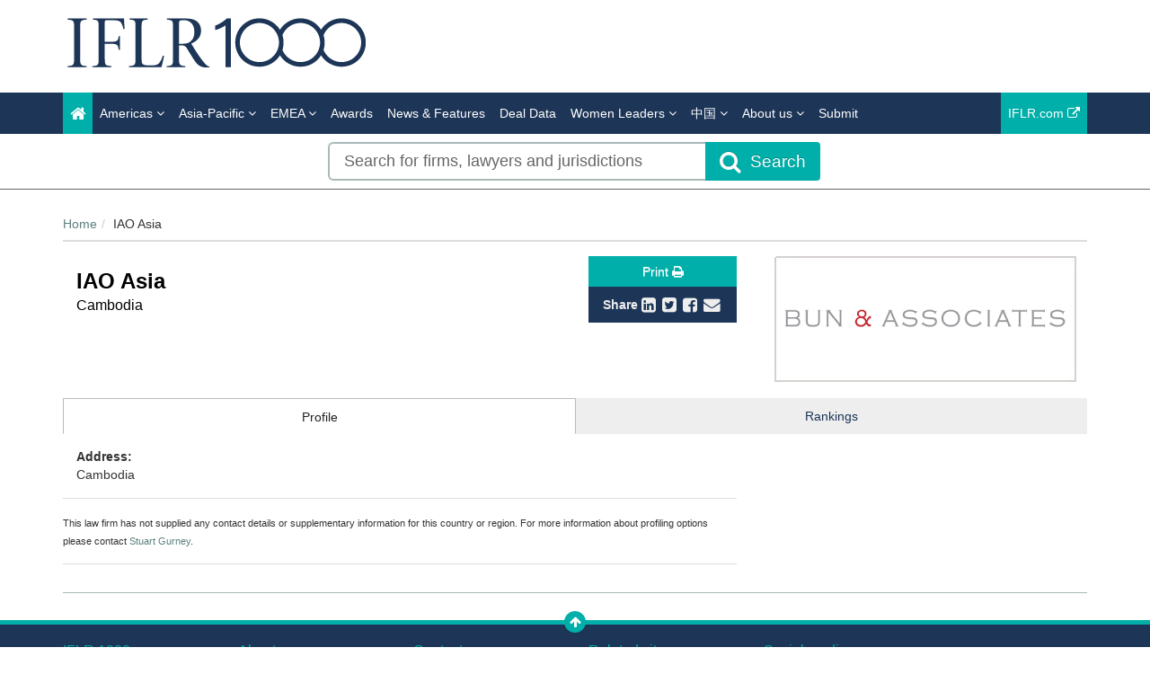

--- FILE ---
content_type: text/html; charset=utf-8
request_url: https://www.iflr1000.com/Firm/sciaroni-and-associates/Profile/3009
body_size: 11223
content:




<!DOCTYPE html>
<html>
<head prefix="og: https://ogp.me/ns# object: https://ogp.me/ns/object#">
    <!-- Google Tag Manager -->
    <script>
        (function (w, d, s, l, i) {
            w[l] = w[l] || []; w[l].push({
                'gtm.start':
                    new Date().getTime(), event: 'gtm.js'
            }); var f = d.getElementsByTagName(s)[0],
                j = d.createElement(s), dl = l != 'dataLayer' ? '&l=' + l : ''; j.async = true; j.src =
                    'https://www.googletagmanager.com/gtm.js?id=' + i + dl; f.parentNode.insertBefore(j, f);
        })(window, document, 'script', 'dataLayer', 'GTM-WLX6GH');
    </script>
    <!-- End Google Tag Manager -->
    <meta charset="utf-8" />
    <meta name="viewport" content="width=device-width, initial-scale=1.0" />
    <meta name="description" content="The IFLR1000&#39;s financial and corporate law rankings for IAO Asia - Cambodia. The publication provides annual rankings and firm-by-firm editorial, including leading lawyers." />
    <meta name="keywords" />
    <meta name="author" content="" />
    <meta name="google-site-verification" content="2ulYEyX4ddnibs-zMhXqk9S1HtZBQbPORs4c6v9KOMs" />
    <meta http-equiv="X-UA-Compatible" content="IE=edge">

    <!-- Facebook begin-->
    <meta property="og:image" content="https://www.iflr1000.com/Content/images/IFLR1000-logo-fb.jpg?t=321?" />
    <meta property="og:title" content="IAO Asia | IP STARS" />
    <meta property="og:description" content="The IFLR1000&#39;s financial and corporate law rankings for IAO Asia - Cambodia. The publication provides annual rankings and firm-by-firm editorial, including leading lawyers." />
    <meta property="og:type" content="website" />
    <meta property="og:url" content="https://www.iflr1000.com/Firm/sciaroni-and-associates/Profile/3009" />
    <!-- Facebook end-->

    <link rel="shortcut icon" href="/Content/ico/favicon.ico" />
    <link href="/Content/css/bootstrap.min.css" rel="stylesheet" />
    <link rel="stylesheet" href="https://code.jquery.com/ui/1.12.1/themes/smoothness/jquery-ui.css" integrity="sha256-+bdRwc0NKw+Rhi25h/7Z3aSHWLFeb0LKZ3lrRfSyFwI=" crossorigin="anonymous">
    <link href="/Content/css/jQuery-ui-Slider-Pips.css" rel="stylesheet" />
    <title>IAO Asia - Cambodia - Firm Profile | IFLR1000</title>

    <!-- Start - Code for banners -->
    <script>
        if (window.location.pathname == "/" || window.location.pathname == "")
            var urlPage = "/home";
        else
            var urlPage = window.location.pathname;
    </script>

    <script type="text/javascript" src="https://code.jquery.com/jquery-3.3.1.min.js"></script>

    <script src="https://imagesrv.adition.com/js/aut.js">

    

    </script>

    <script type="text/javascript">

        // Setup callback queue
        var adition = adition || {};
        adition.srq = adition.srq || [];

        // Load |srp|
        (function () {
            var script = document.createElement("script");
            script.type = "text/javascript";
            script.src = (document.location.protocol === "https:" ?
                "https:" : "http:") + "//imagesrv.adition.com/js/srp.js";
            script.charset = "utf-8";
            script.async = true;
            var firstScript = document.getElementsByTagName("script")[0];
            firstScript.parentNode.insertBefore(script, firstScript);
        })()
        adition.srq.push(function (api) {

            // Enable consent pull
            api.consentService.enableConsentPull(); //ensures the ad server can communicate with a TCF CMP
            api.registerAdfarm("ad1.adfarm1.adition.com"); // Register the single request
        });
    </script>
    <script type="text/javascript">
        adition.srq.push(function (api) {
            api.setProfile("page", urlPage); //sets value for page, using existing variable
        });
    </script>

    <script type="text/javascript">

        //Function to detect viewport sizing and call appropriate size LB ad units
        var viewportWidth = jQuery(window).width();
        if (viewportWidth >= 750) {
            adition.srq.push(function (api) {
                //Largest Width Desktop Call
                //Top slot LB Call
                api.configureRenderSlot("top-lb").setContentunitId(5256815)
                    .setProfile("pos", "top");
                api.renderSlot("top-lb");
                //Button1 Call
                api.configureRenderSlot("button1").setContentunitId(5256817)
                    .setProfile("pos", "button1");
                api.renderSlot("button1");
                //button2 Call
                api.configureRenderSlot("button2").setContentunitId(5256818)
                    .setProfile("pos", "button2");
                api.renderSlot("button2");
            })
        }
        else {
            adition.srq.push(function (api) {
                //Mobile Call
                //Top slot LB Call
                api.configureRenderSlot("top-lb").setContentunitId(5256816)
                    .setProfile("pos", "top");
                api.renderSlot("top-lb");
                //Button1 Call
                api.configureRenderSlot("button1").setContentunitId(5256817)
                    .setProfile("pos", "button1");
                api.renderSlot("button1");
                //button2 Call
                api.configureRenderSlot("button2").setContentunitId(5256818)
                    .setProfile("pos", "button2");
                api.renderSlot("button2");
            })
        }
    </script>

    <script type="text/javascript">
        adition.srq.push(function (api) {
            api.load().completeRendering();
        });
    </script>
    <!-- End - Code for banners -->

        <link rel="canonical" href="https://www.iflr1000.com/Firm/sciaroni-and-associates/Profile/3009" />

    <link href="/Content/css/theme.css" rel="stylesheet"/>
<link href="/Content/css/font-awesome.min.css" rel="stylesheet"/>
<link href="/Content/css/screen.css" rel="stylesheet"/>
<link href="/Content/css/yamm.css" rel="stylesheet"/>
<link href="/Content/css/custom.css" rel="stylesheet"/>

<link href='https://fonts.googleapis.com/css?family=Open+Sans:400,600,700&subset=latin-ext,latin' rel='stylesheet' type='text/css' integrity='sha256-rMuivBHoszVm8u3M9KE4i2uaxN8uyy1WNmjyg/ofQn8=' crossorigin='anonymous'>
    <script src="/Scripts/modernizr-2.8.3.js"></script>

    

<script type="text/javascript">
        var rsi_segs = [];
        var segs_beg=document.cookie.indexOf('rsi_segs=');
        if(segs_beg>=0){
        segs_beg=document.cookie.indexOf('=',segs_beg)+1;
        if(segs_beg>0){
        var segs_end=document.cookie.indexOf(';',segs_beg);
        if(segs_end==-1)segs_end=document.cookie.length;
        rsi_segs=document.cookie.substring(segs_beg,segs_end).split('|');
        }}
        var segQS = rsi_segs.length> 0 ? ";rsi=" + rsi_segs[0] +";" : "";
        for (var i = 1; i <rsi_segs.length && i <20; i++)
        segQS += ("rsi" + "=" + rsi_segs[i] + ";");
        </script>


        <script>
            window.iabConfig = {
                allowedVendors: [755, 804]
            }
        </script>
        <!-- Start cookieyes banner -->
        <script id="cookieyes" type="text/javascript" src="https://cdn-cookieyes.com/client_data/9ef2b17b68bdb2afc1e675a6/script.js"></script>
        <!--End cookieyes banner -->

</head>
<body class="">
    <!-- Google Tag Manager (noscript) -->
    <noscript>
        <iframe src="https://www.googletagmanager.com/ns.html?id=GTM-WLX6GH"
                height="0" width="0" style="display:none;visibility:hidden"></iframe>
    </noscript>
    <!-- End Google Tag Manager (noscript) -->
    <script src="/Scripts/jquery-3.6.0.js"></script>
<script src="/Scripts/popper.min.js"></script>
<script src="/Scripts/bootstrap.js"></script>
<script src="/Scripts/bootbox.all.js"></script>
<script src="/Scripts/bootbox.js"></script>
<script src="/Scripts/bootbox.locales.js"></script>
<script src="/Scripts/respond.js"></script>
<script src="/Scripts/hogan-2.0.0.js"></script>
<script src="/Scripts/handlebars-v4.7.6.js"></script>
<script src="/Scripts/lz-string-1.3.3-min.js"></script>
<script src="/Scripts/typeahead.bundle.js"></script>
<script src="/Scripts/equalize.js"></script>
<script src="/Scripts/jquery.scrollTo-1.4.3.1-min.js"></script>
<script src="/Scripts/jquery.scrollTo-1.4.3.1.js"></script>
<script src="/Scripts/Dev/custom-extensions.js"></script>
<script src="/Scripts/Dev/iflr.autocomplete.js"></script>
<script src="/Scripts/jstorage.js"></script>
<script src="/Scripts/hmac-sha256.js"></script>
<script src="/Scripts/enc-base64-min.js"></script>
<script src="/Scripts/Dev/iflr.common.js"></script>
<script src="/Scripts/Dev/iflr.client-storage.js"></script>
<script src="/Scripts/Dev/iflr.security.js"></script>
<script src="/Scripts/xdr.js"></script>
<script src="/Scripts/jquery.validate.bootstrap.extensions.js"></script>
<script src="/Scripts/jquery.validate.js"></script>
<script src="/Scripts/jquery.validate.unobtrusive.extensions.js"></script>
<script src="/Scripts/jquery.validate.unobtrusive.js"></script>
<script src="/Scripts/Validation/limitnumberofmails.js"></script>
<script src="/Scripts/Validation/boolean.required.validation.attribute.js"></script>
<script src="/Application/js"></script>
<script src="/Scripts/searchUrlRedirection.js"></script>
<script src="/Scripts/Dev/iflr1000.gtm.js"></script>

    
    <script src="/Scripts/jquery-ui.js"></script>
<script src="/Scripts/jQuery-ui-Slider-Pips.js"></script>
<script src="/Scripts/URI.js"></script>
<script src="/Scripts/sly.js"></script>
<script src="/Scripts/mousetrap.js"></script>
<script src="/Scripts/mousetrap-bind.js"></script>
<script src="/Scripts/Dev/Pages/searchFiltersControl.js"></script>
<script src="/Scripts/Dev/Pages/searchControl.js"></script>
<script src="/Scripts/Dev/Pages/search.js"></script>
<script src="/Scripts/Dev/Pages/titleControl.js"></script>
<script src="/Scripts/jquery.address-1.6.min.js"></script>
<script src="/Scripts/generateSlider.js"></script>

    <script src="/Scripts/Dev/recaptcha.js"></script>
<script src="/Scripts/Dev/Pages/firm.js"></script>
<script src="/Scripts/Dev/Pages/share.js"></script>



    <script>
        $(function () {
            $("body").on("click", "a.deal", function () {
                var dealPage = "";
                if ($("#filterAccordion.JurisdictionDeals")[0])
                    dealPage = "Jurisdiction";
                if ($("#filterAccordion.FirmDeals")[0])
                    dealPage = "Firm";
                if ($("#filterAccordion.LawyerDeals")[0])
                    dealPage = "Lawyer";
                var dealName = ($(this).attr("data-deal-name"));
                var selectedFacets = [];
                if (dealPage !== "") {
                    $.each($("#filterAccordion").find("input[type=checkbox]:checked"), function (i, e) {
                        selectedFacets.push($(e).attr("name"));
                    });
                    dataLayer.push({ 'event': 'Deal selected : ' + dealPage, 'dealName': dealName, 'selectedFacets': selectedFacets });
                }
            });
        });
    </script>

    <script>
        $(document).ready(function () {
            changeVisibleLinks()

            $('.nav-item').click(function () {
                changeVisibleLinks()
            });
        });

        function changeVisibleLinks() {
            if (window.location.hash == '#deals') {
                $('#dealLinks').show();
                $('#rankingLinks').hide();
            }
            else {
                $('#dealLinks').hide();
                $('#rankingLinks').show();
            }
        }
    </script>

    <div class="masthead">
        <div class="header hidden-xs">
    <div class="container">
        <div class="clearfix">
            <div class="logo pull-left"> <a href="/" title="IFLR1000 - The guide to the world's leading financial law firms"><img class="site-logo"  src="/Content/images/IFLR1000_logo_k.png" alt="IFLR1000"></a> </div>
            <div class="mt-2 text-right hidden-xs">
                <div id="top-lb">
                    <script type="text/javascript">
                        adition.srq.push(function (api) {
                            api.renderSlot("top-lb");
                        })
                    </script>
                </div>
            </div>
        </div>
    </div>
</div>
        <div class="navigation hidden-print">
    <div class="affix-top" data-offset-top="80" data-spy="affix">
        <div class="navbar navbar-inverse yamm">
            <div class="container">
                <div class="navbar-header">
                    <button type="button" class="navbar-toggle" data-toggle="collapse" data-target=".navbar-collapse"> <span class="icon-bar"></span> <span class="icon-bar"></span> <span class="icon-bar"></span> </button>
                    <a class="navbar-brand visible-xs" href="/"><img src="/Content/images/iflr1000-logo-small.png" style="width:250px; margin:-30px" alt="IFLR1000"></a>
                </div>
                <div class="navbar-collapse collapse">


<ul class="nav navbar-nav">
    <li class="active"><a href="/"><span class="fa fa-home fa-lg"></span></a></li>
    <li class="dropdown megamenu">
        <a title="Americas" class="dropdown-toggle" data-toggle="dropdown">Americas <i class="fa fa-angle-down"></i></a>
        <ul class="dropdown-menu">
            <li>
                <div class="regionList">
                    <ul class="columnList">
                        <li class="dropdown-header" role="presentation"><a style="color: #00AFAA !important" title="United States Regional" href="/Stub/NewUnitedStatesRegionalRankings">United States Regional</a></li>
                        <li class=""><a title="Alabama" href="/Jurisdiction/alabama/Rankings/979#rankings">Alabama</a></li>
                        <li class=""><a title="Alaska" href="/Jurisdiction/alaska/Rankings/981#rankings">Alaska</a></li>
                        <li class=""><a title="Arizona" href="/Jurisdiction/arizona/Rankings/982#rankings">Arizona</a></li>
                        <li class=""><a title="Arkansas" href="/Jurisdiction/arkansas/Rankings/983#rankings">Arkansas</a></li>
                        <li class=""><a title="California" href="/Jurisdiction/california/Rankings/984#rankings">California</a></li>
                        <li class=""><a title="Colorado" href="/Jurisdiction/colorado/Rankings/985#rankings">Colorado</a></li>
                        <li class=""><a title="Conneticut" href="/Jurisdiction/conneticut/Rankings/986#rankings">Conneticut</a></li>
                        <li class=""><a title="Delaware" href="/Jurisdiction/delaware/Rankings/987#rankings">Delaware</a></li>
                        <li class=""><a title="District of Columbia" href="/Jurisdiction/district-of-columbia/Rankings/1035#rankings">District of Columbia</a></li>
                        <li class=""><a title="Florida" href="/Jurisdiction/florida/Rankings/988#rankings">Florida</a></li>
                        <li class=""><a title="Georgia (US)" href="/Jurisdiction/georgia-us/Rankings/989#rankings">Georgia (US)</a></li>
                        <li class=""><a title="Hawaii" href="/Jurisdiction/hawaii/Rankings/990#rankings">Hawaii</a></li>
                        <li class=""><a title="Idaho" href="/Jurisdiction/idaho/Rankings/991#rankings">Idaho</a></li>
                        <li class=""><a title="Illinois" href="/Jurisdiction/illinois/Rankings/992#rankings">Illinois</a></li>
                        <li class=""><a title="Indiana" href="/Jurisdiction/indiana/Rankings/993#rankings">Indiana</a></li>
                        <li class=""><a title="Iowa" href="/Jurisdiction/iowa/Rankings/994#rankings">Iowa</a></li>
                        <li class=""><a title="Kansas" href="/Jurisdiction/kansas/Rankings/995#rankings">Kansas</a></li>
                        <li class=""><a title="Kentucky" href="/Jurisdiction/kentucky/Rankings/996#rankings">Kentucky</a></li>
                        <li class=""><a title="Louisiana" href="/Jurisdiction/louisiana/Rankings/997#rankings">Louisiana</a></li>
                        <li class=""><a title="Maine" href="/Jurisdiction/maine/Rankings/998#rankings">Maine</a></li>
                        <li class=""><a title="Maryland" href="/Jurisdiction/maryland/Rankings/999#rankings">Maryland</a></li>
                        <li class=""><a title="Massachusetts" href="/Jurisdiction/massachusetts/Rankings/1000#rankings">Massachusetts</a></li>
                        <li class=""><a title="Michigan" href="/Jurisdiction/michigan/Rankings/1001#rankings">Michigan</a></li>
                        <li class=""><a title="Minnesota" href="/Jurisdiction/minnesota/Rankings/1002#rankings">Minnesota</a></li>
                        <li class=""><a title="Mississippi" href="/Jurisdiction/mississippi/Rankings/980#rankings">Mississippi</a></li>
                        <li class=""><a title="Missouri" href="/Jurisdiction/missouri/Rankings/1003#rankings">Missouri</a></li>
                        <li class=""><a title="Montana" href="/Jurisdiction/montana/Rankings/1004#rankings">Montana</a></li>
                        <li class=""><a title="Nebraska" href="/Jurisdiction/nebraska/Rankings/1005#rankings">Nebraska</a></li>
                        <li class=""><a title="Nevada" href="/Jurisdiction/nevada/Rankings/1006#rankings">Nevada</a></li>
                        <li class=""><a title="New Hampshire" href="/Jurisdiction/new-hampshire/Rankings/1007#rankings">New Hampshire</a></li>
                        <li class=""><a title="New Jersey" href="/Jurisdiction/new-jersey/Rankings/1008#rankings">New Jersey</a></li>
                        <li class=""><a title="New Mexico" href="/Jurisdiction/new-mexico/Rankings/1009#rankings">New Mexico</a></li>
                        <li class=""><a title="New York" href="/Jurisdiction/new-york/Rankings/1010#rankings">New York</a></li>
                        <li class=""><a title="North Carolina" href="/Jurisdiction/north-carolina/Rankings/1011#rankings">North Carolina</a></li>
                        <li class=""><a title="North Dakota" href="/Jurisdiction/north-dakota/Rankings/1012#rankings">North Dakota</a></li>
                        <li class=""><a title="Ohio" href="/Jurisdiction/ohio/Rankings/1013#rankings">Ohio</a></li>
                        <li class=""><a title="Oklahoma" href="/Jurisdiction/oklahoma/Rankings/1014#rankings">Oklahoma</a></li>
                        <li class=""><a title="Oregon" href="/Jurisdiction/oregon/Rankings/1015#rankings">Oregon</a></li>
                        <li class=""><a title="Pennsylvania" href="/Jurisdiction/pennsylvania/Rankings/1016#rankings">Pennsylvania</a></li>
                        <li class=""><a title="Rhode Island" href="/Jurisdiction/rhode-island/Rankings/1017#rankings">Rhode Island</a></li>
                        <li class=""><a title="South Carolina" href="/Jurisdiction/south-carolina/Rankings/1018#rankings">South Carolina</a></li>
                        <li class=""><a title="South Dakota" href="/Jurisdiction/south-dakota/Rankings/1019#rankings">South Dakota</a></li>
                        <li class=""><a title="Tennessee" href="/Jurisdiction/tennessee/Rankings/1020#rankings">Tennessee</a></li>
                        <li class=""><a title="Texas" href="/Jurisdiction/texas/Rankings/1021#rankings">Texas</a></li>
                        <li class=""><a title="Utah" href="/Jurisdiction/utah/Rankings/1022#rankings">Utah</a></li>
                        <li class=""><a title="Vermont" href="/Jurisdiction/vermont/Rankings/1023#rankings">Vermont</a></li>
                        <li class=""><a title="Virginia" href="/Jurisdiction/virginia/Rankings/1024#rankings">Virginia</a></li>
                        <li class=""><a title="Washington" href="/Jurisdiction/washington/Rankings/1025#rankings">Washington</a></li>
                        <li class=""><a title="West Virginia" href="/Jurisdiction/west-virginia/Rankings/1026#rankings">West Virginia</a></li>
                        <li class=""><a title="Wisconsin" href="/Jurisdiction/wisconsin/Rankings/1027#rankings">Wisconsin</a></li>
                        <li class=""><a title="Wyoming" href="/Jurisdiction/wyoming/Rankings/1028#rankings">Wyoming</a></li>
                        <li class="">&nbsp;</li>
                        <li class="dropdown-header" role="presentation"><a style="color: #00AFAA !important" title="North America" href="/Stub/NewNorthAmericaMexicoAndTheCarribeanRankings">North America, Mexico<br /> and the Carribean</a></li>
                        <li class=""><a title="Canada" href="/Jurisdiction/canada/Rankings/75#rankings">Canada</a></li>
                        <li class=""><a title="Mexico" href="/Jurisdiction/mexico/Rankings/76#rankings">Mexico</a></li>
                        <li class=""><a title="United States" href="/Jurisdiction/united-states/Rankings/77#rankings">United States</a></li>
                        <li class=""><a title="Bahamas" href="/Jurisdiction/bahamas/Rankings/80#rankings">Bahamas</a></li>
                        <li class=""><a title="Barbados" href="/Jurisdiction/barbados/Rankings/81#rankings">Barbados</a></li>
                        <li class=""><a title="Belize" href="/Jurisdiction/belize/Rankings/667#rankings">Belize</a></li>
                        <li class=""><a title="Bermuda" href="/Jurisdiction/bermuda/Rankings/82#rankings">Bermuda</a></li>
                        <li class=""><a title="British Virgin Islands" href="/Jurisdiction/british-virgin-islands/Rankings/85#rankings">British Virgin Islands</a></li>
                        <li class=""><a title="Cayman Islands" href="/Jurisdiction/cayman-islands/Rankings/86#rankings">Cayman Islands</a></li>
                        <li class=""><a title="Dominican Republic" href="/Jurisdiction/dominican-republic/Rankings/90#rankings">Dominican Republic</a></li>
                        <li class=""><a title="Puerto Rico" href="/Jurisdiction/puerto-rico/Rankings/100#rankings">Puerto Rico</a></li>
                        <li class=""><a title="Jamaica" href="/Jurisdiction/jamaica/Rankings/95#rankings">Jamaica</a></li>
                        <li class=""><a title="Trinidad and Tobago" href="/Jurisdiction/trinidad-and-tobago/Rankings/671#rankings">Trinidad and Tobago</a></li>
                        <li class=""><a title="Turks and Caicos" href="/Jurisdiction/turks-and-caicos/Rankings/101#rankings">Turks and Caicos</a></li>
                        <li class="">&nbsp;</li>
                        <li class="dropdown-header" role="presentation"><a style="color: #00AFAA !important" title="Latin America & Caribbean" href="/Stub/NewLatinAmericaRankings">Latin America</a></li>
                        <li class=""><a title="Argentina" href="/Jurisdiction/argentina/Rankings/79#rankings">Argentina</a></li>
                        <li class=""><a title="Bolivia" href="/Jurisdiction/bolivia/Rankings/83#rankings">Bolivia</a></li>
                        <li class=""><a title="Brazil" href="/Jurisdiction/brazil/Rankings/84#rankings">Brazil</a></li>
                        <li class=""><a title="Chile" href="/Jurisdiction/chile/Rankings/87#rankings">Chile</a></li>
                        <li class=""><a title="Colombia" href="/Jurisdiction/colombia/Rankings/88#rankings">Colombia</a></li>
                        <li class=""><a title="Costa Rica" href="/Jurisdiction/costa-rica/Rankings/89#rankings">Costa Rica</a></li>
                        <li class=""><a title="Ecuador" href="/Jurisdiction/ecuador/Rankings/91#rankings">Ecuador</a></li>
                        <li class=""><a title="El Salvador" href="/Jurisdiction/el-salvador/Rankings/92#rankings">El Salvador</a></li>
                        <li class=""><a title="Guatemala" href="/Jurisdiction/guatemala/Rankings/93#rankings">Guatemala</a></li>
                        <li class=""><a title="Honduras" href="/Jurisdiction/honduras/Rankings/94#rankings">Honduras</a></li>
                        <li class=""><a title="Nicaragua" href="/Jurisdiction/nicaragua/Rankings/96#rankings">Nicaragua</a></li>
                        <li class=""><a title="Panama" href="/Jurisdiction/panama/Rankings/97#rankings">Panama</a></li>
                        <li class=""><a title="Paraguay" href="/Jurisdiction/paraguay/Rankings/98#rankings">Paraguay</a></li>
                        <li class=""><a title="Peru" href="/Jurisdiction/peru/Rankings/99#rankings">Peru</a></li>
                        <li class=""><a title="Uruguay" href="/Jurisdiction/uruguay/Rankings/102#rankings">Uruguay</a></li>
                        <li class=""><a title="Venezuela" href="/Jurisdiction/venezuela/Rankings/103#rankings">Venezuela</a></li>
                    </ul>
                </div>
            </li>
        </ul>
    </li>

    <li class="dropdown megamenu">
        <a title="Asia-Pacific" class="dropdown-toggle" data-toggle="dropdown">Asia-Pacific <i class="fa fa-angle-down"></i></a>
        <ul class="dropdown-menu">
            <li>
                <div class="regionList">
                    <ul class="columnList">
                        <li class="dropdown-header" role="presentation"><a title="China Regional"></a>China Regional</li>
                        <li class=""><a title="Beijing" href="/Jurisdiction/beijing/Rankings/1066#rankings">Beijing</a></li>
                        <li class=""><a title="Chongqing" href="/Jurisdiction/chongqing/Rankings/1061#rankings">Chongqing</a></li>
                        <li class=""><a title="Guangdong " href="/Jurisdiction/guangdong/Rankings/1068#rankings">Guangdong </a></li>
                        <li class=""><a title="Jiangsu" href="/Jurisdiction/jiangsu/Rankings/1119#rankings">Jiangsu</a></li>
                        <li class=""><a title="Shaanxi" href="/Jurisdiction/shaanxi/Rankings/1137#rankings">Shaanxi</a></li>
                        <li class=""><a title="Shandong" href="/Jurisdiction/shandong/Rankings/1062#rankings">Shandong</a></li>
                        <li class=""><a title="Shanghai" href="/Jurisdiction/shanghai/Rankings/1067#rankings">Shanghai</a></li>
                        <li class=""><a title="Sichuan" href="/Jurisdiction/sichuan/Rankings/1065#rankings">Sichuan</a></li>
                        <li class=""><a title="Tianjin" href="/Jurisdiction/tianjin/Rankings/1063#rankings">Tianjin</a></li>
                        <li class=""><a title="Zhejiang " href="/Jurisdiction/zhejiang/Rankings/1064#rankings">Zhejiang </a></li>
                        <li class=""><a title="上海市" href="/Jurisdiction/Rankings/1090?SEOtitle=virtu-atelier-legal#rankings">上海市</a></li>
                        <li class=""><a title="北京市" href="/Jurisdiction/Rankings/1086?SEOtitle=virtu-atelier-legal#rankings">北京市</a></li>
                        <li class=""><a title="四川省" href="/Jurisdiction/Rankings/1091?SEOtitle=virtu-atelier-legal#rankings">四川省</a></li>
                        <li class=""><a title="天津市" href="/Jurisdiction/Rankings/1092?SEOtitle=virtu-atelier-legal#rankings">天津市</a></li>
                        <li class=""><a title="山东省" href="/Jurisdiction/Rankings/1089?SEOtitle=virtu-atelier-legal#rankings">山东省</a></li>
                        <li class=""><a title="广东省" href="/Jurisdiction/Rankings/1088?SEOtitle=virtu-atelier-legal#rankings">广东省</a></li>
                        <li class=""><a title="江苏省" href="/Jurisdiction/Rankings/1120?SEOtitle=virtu-atelier-legal#rankings">江苏省</a></li>
                        <li class=""><a title="浙江省" href="/Jurisdiction/Rankings/1093?SEOtitle=virtu-atelier-legal#rankings">浙江省</a></li>
                        <li class=""><a title="重庆市" href="/Jurisdiction/Rankings/1087?SEOtitle=virtu-atelier-legal#rankings">重庆市</a></li>
                        <li class=""><a title="陕西省" href="/Jurisdiction/Rankings/1138?SEOtitle=virtu-atelier-legal#rankings">陕西省</a></li>
                        <li class="dropdown-header" role="presentation"><a style="color: #00AFAA !important" title="Central Asia" href="/Stub/NewCentralAsiaRankings">Central Asia</a></li>
                        <li class=""><a title="Kazakhstan" href="/Jurisdiction/kazakhstan/Rankings/188#rankings">Kazakhstan</a></li>
                        <li class=""><a title="Kyrgyzstan" href="/Jurisdiction/kyrgyzstan/Rankings/669#rankings">Kyrgyzstan</a></li>
                        <li class=""><a title="Tajikistan" href="/Jurisdiction/tajikistan/Rankings/670#rankings">Tajikistan</a></li>
                        <li class=""><a title="Turkmenistan" href="/Jurisdiction/turkmenistan/Rankings/672#rankings">Turkmenistan</a></li>
                        <li class=""><a title="Uzbekistan" href="/Jurisdiction/uzbekistan/Rankings/673#rankings">Uzbekistan</a></li>
                        <li class="dropdown-header" role="presentation"><a style="color: #00AFAA !important" title="Southeast and Eastern Asia" href="/Stub/NewSoutheastAndEasternAsiaRankings">Southeast and Eastern Asia</a></li>
                        <li class=""><a title="Cambodia" href="/Jurisdiction/cambodia/Rankings/109#rankings">Cambodia</a></li>
                        <li class=""><a title="China" href="/Jurisdiction/china/Rankings/110#rankings">China</a></li>
                        <li class=""><a title="Hong Kong SAR" href="/Jurisdiction/hong-kong-sar/Rankings/111#rankings">Hong Kong SAR</a></li>
                        <li class=""><a title="Indonesia" href="/Jurisdiction/indonesia/Rankings/113#rankings">Indonesia</a></li>
                        <li class=""><a title="Japan" href="/Jurisdiction/japan/Rankings/114#rankings">Japan</a></li>
                        <li class=""><a title="Laos" href="/Jurisdiction/laos/Rankings/115#rankings">Laos</a></li>
                        <li class=""><a title="Macau SAR" href="/Jurisdiction/macau-sar/Rankings/116#rankings">Macau SAR</a></li>
                        <li class=""><a title="Malaysia" href="/Jurisdiction/malaysia/Rankings/117#rankings">Malaysia</a></li>
                        <li class=""><a title="Mongolia" href="/Jurisdiction/mongolia/Rankings/119#rankings">Mongolia</a></li>
                        <li class=""><a title="Myanmar" href="/Jurisdiction/myanmar/Rankings/120#rankings">Myanmar</a></li>
                        <li class=""><a title="Philippines" href="/Jurisdiction/philippines/Rankings/123#rankings">Philippines</a></li>
                        <li class=""><a title="Singapore" href="/Jurisdiction/singapore/Rankings/124#rankings">Singapore</a></li>
                        <li class=""><a title="South Korea" href="/Jurisdiction/south-korea/Rankings/125#rankings">South Korea</a></li>
                        <li class=""><a title="Taiwan" href="/Jurisdiction/taiwan/Rankings/127#rankings">Taiwan</a></li>
                        <li class=""><a title="Thailand" href="/Jurisdiction/thailand/Rankings/128#rankings">Thailand</a></li>
                        <li class=""><a title="Vietnam" href="/Jurisdiction/vietnam/Rankings/129#rankings">Vietnam</a></li>
                        <li class="dropdown-header" role="presentation"><a style="color: #00AFAA !important" title="Southern Asia and Australasia" href="/Stub/NewSouthernAsiaAndAustralasiaRankings">Southern Asia and Australasia</a></li>
                        <li class=""><a title="Afghanistan" href="/Jurisdiction/afghanistan/Rankings/106#rankings">Afghanistan</a></li>
                        <li class=""><a title="Australia" href="/Jurisdiction/australia/Rankings/107#rankings">Australia</a></li>
                        <li class=""><a title="Bangladesh" href="/Jurisdiction/bangladesh/Rankings/663#rankings">Bangladesh</a></li>
                        <li class=""><a title="Brunei" href="/Jurisdiction/brunei/Rankings/108#rankings">Brunei</a></li>
                        <li class=""><a title="Fiji" href="/Jurisdiction/fiji/Rankings/668#rankings">Fiji</a></li>
                        <li class=""><a title="India" href="/Jurisdiction/india/Rankings/112#rankings">India</a></li>
                        <li class=""><a title="Maldives" href="/Jurisdiction/maldives/Rankings/118#rankings">Maldives</a></li>
                        <li class=""><a title="Marshall Islands" href="/Jurisdiction/marshall-islands/Rankings/1050#rankings">Marshall Islands</a></li>
                        <li class=""><a title="Nepal" href="/Jurisdiction/nepal/Rankings/904#rankings">Nepal</a></li>
                        <li class=""><a title="New Zealand" href="/Jurisdiction/new-zealand/Rankings/121#rankings">New Zealand</a></li>
                        <li class=""><a title="Pakistan" href="/Jurisdiction/pakistan/Rankings/122#rankings">Pakistan</a></li>
                        <li class=""><a title="Papua New Guinea" href="/Jurisdiction/papua-new-guinea/Rankings/907#rankings">Papua New Guinea</a></li>
                        <li class=""><a title="Sri Lanka" href="/Jurisdiction/sri-lanka/Rankings/126#rankings">Sri Lanka</a></li>
                    </ul>
                </div>
            </li>
        </ul>
    </li>

    <li class="dropdown megamenu">
        <a title="EMEA" class="dropdown-toggle" data-toggle="dropdown">EMEA <i class="fa fa-angle-down"></i></a>
        <ul class="dropdown-menu">
            <li>
                <div class="regionList">
                    <ul class="columnList">
                        <li class="dropdown-header" role="presentation"><a style="color: #00AFAA !important" title="Western Europe" href="/Stub/NewWesternEuropeRankings">Western Europe</a></li>
                        <li class=""><a title="Andorra" href="/Jurisdiction/andorra/Rankings/665#rankings">Andorra</a></li>
                        <li class=""><a title="Belgium" href="/Jurisdiction/belgium/Rankings/151#rankings">Belgium</a></li>
                        <li class=""><a title="Channel Islands: Guernsey" href="/Jurisdiction/channel-islands-guernsey/Rankings/369#rankings">Channel Islands: Guernsey</a></li>
                        <li class=""><a title="Channel Islands: Jersey" href="/Jurisdiction/channel-islands-jersey/Rankings/370#rankings">Channel Islands: Jersey</a></li>
                        <li class=""><a title="Cyprus" href="/Jurisdiction/cyprus/Rankings/154#rankings">Cyprus</a></li>
                        <li class=""><a title="Denmark" href="/Jurisdiction/denmark/Rankings/155#rankings">Denmark</a></li>
                        <li class=""><a title="Finland" href="/Jurisdiction/finland/Rankings/156#rankings">Finland</a></li>
                        <li class=""><a title="France" href="/Jurisdiction/france/Rankings/157#rankings">France</a></li>
                        <li class=""><a title="Germany" href="/Jurisdiction/germany/Rankings/158#rankings">Germany</a></li>
                        <li class=""><a title="Gibraltar" href="/Jurisdiction/gibraltar/Rankings/159#rankings">Gibraltar</a></li>
                        <li class=""><a title="Greece" href="/Jurisdiction/greece/Rankings/160#rankings">Greece</a></li>
                        <li class=""><a title="Iceland" href="/Jurisdiction/iceland/Rankings/161#rankings">Iceland</a></li>
                        <li class=""><a title="Ireland" href="/Jurisdiction/ireland/Rankings/162#rankings">Ireland</a></li>
                        <li class=""><a title="Isle of Man" href="/Jurisdiction/isle-of-man/Rankings/163#rankings">Isle of Man</a></li>
                        <li class=""><a title="Italy" href="/Jurisdiction/italy/Rankings/164#rankings">Italy</a></li>
                        <li class=""><a title="Liechtenstein" href="/Jurisdiction/liechtenstein/Rankings/165#rankings">Liechtenstein</a></li>
                        <li class=""><a title="Luxembourg" href="/Jurisdiction/luxembourg/Rankings/166#rankings">Luxembourg</a></li>
                        <li class=""><a title="Malta" href="/Jurisdiction/malta/Rankings/167#rankings">Malta</a></li>
                        <li class=""><a title="Monaco" href="/Jurisdiction/monaco/Rankings/935#rankings">Monaco</a></li>
                        <li class=""><a title="Netherlands" href="/Jurisdiction/netherlands/Rankings/168#rankings">Netherlands</a></li>
                        <li class=""><a title="Norway" href="/Jurisdiction/norway/Rankings/169#rankings">Norway</a></li>
                        <li class=""><a title="Portugal" href="/Jurisdiction/portugal/Rankings/170#rankings">Portugal</a></li>
                        <li class=""><a title="San Marino" href="/Jurisdiction/san-marino/Rankings/171#rankings">San Marino</a></li>
                        <li class=""><a title="Spain" href="/Jurisdiction/spain/Rankings/172#rankings">Spain</a></li>
                        <li class=""><a title="Sweden" href="/Jurisdiction/sweden/Rankings/173#rankings">Sweden</a></li>
                        <li class=""><a title="Switzerland" href="/Jurisdiction/switzerland/Rankings/174#rankings">Switzerland</a></li>
                        <li class=""><a title="United Kingdom" href="/Jurisdiction/united-kingdom/Rankings/175#rankings">United Kingdom</a></li>
                        <li class="dropdown-header" role="presentation"><a style="color: #00AFAA !important" title="Central & Eastern Europe" href="/Stub/NewCentralAndEasternEuropeRankings">Central & Eastern Europe</a></li>
                        <li class=""><a title="Albania" href="/Jurisdiction/albania/Rankings/177#rankings">Albania</a></li>
                        <li class=""><a title="Armenia" href="/Jurisdiction/armenia/Rankings/666#rankings">Armenia</a></li>
                        <li class=""><a title="Austria" href="/Jurisdiction/austria/Rankings/178#rankings">Austria</a></li>
                        <li class=""><a title="Azerbaijan" href="/Jurisdiction/azerbaijan/Rankings/179#rankings">Azerbaijan</a></li>
                        <li class=""><a title="Bosnia and Herzegovina" href="/Jurisdiction/bosnia-and-herzegovina/Rankings/181#rankings">Bosnia and Herzegovina</a></li>
                        <li class=""><a title="Bulgaria" href="/Jurisdiction/bulgaria/Rankings/182#rankings">Bulgaria</a></li>
                        <li class=""><a title="Croatia" href="/Jurisdiction/croatia/Rankings/183#rankings">Croatia</a></li>
                        <li class=""><a title="Czech Republic" href="/Jurisdiction/czech-republic/Rankings/184#rankings">Czech Republic</a></li>
                        <li class=""><a title="Estonia" href="/Jurisdiction/estonia/Rankings/185#rankings">Estonia</a></li>
                        <li class=""><a title="Georgia" href="/Jurisdiction/georgia/Rankings/186#rankings">Georgia</a></li>
                        <li class=""><a title="Hungary" href="/Jurisdiction/hungary/Rankings/187#rankings">Hungary</a></li>
                        <li class=""><a title="Kosovo" href="/Jurisdiction/kosovo/Rankings/189#rankings">Kosovo</a></li>
                        <li class=""><a title="Latvia" href="/Jurisdiction/latvia/Rankings/190#rankings">Latvia</a></li>
                        <li class=""><a title="Lithuania" href="/Jurisdiction/lithuania/Rankings/191#rankings">Lithuania</a></li>
                        <li class=""><a title="Moldova" href="/Jurisdiction/moldova/Rankings/193#rankings">Moldova</a></li>
                        <li class=""><a title="Montenegro" href="/Jurisdiction/montenegro/Rankings/194#rankings">Montenegro</a></li>
                        <li class=""><a title="North Macedonia" href="/Jurisdiction/north-macedonia/Rankings/192#rankings">North Macedonia</a></li>
                        <li class=""><a title="Poland" href="/Jurisdiction/poland/Rankings/195#rankings">Poland</a></li>
                        <li class=""><a title="Romania" href="/Jurisdiction/romania/Rankings/196#rankings">Romania</a></li>
                        <li class=""><a title="Serbia" href="/Jurisdiction/serbia/Rankings/198#rankings">Serbia</a></li>
                        <li class=""><a title="Slovak Republic" href="/Jurisdiction/slovak-republic/Rankings/199#rankings">Slovak Republic</a></li>
                        <li class=""><a title="Slovenia" href="/Jurisdiction/slovenia/Rankings/200#rankings">Slovenia</a></li>
                        <li class=""><a title="Türkiye" href="/Jurisdiction/turkiye/Rankings/201#rankings">Türkiye</a></li>
                        <li class=""><a title="Ukraine" href="/Jurisdiction/ukraine/Rankings/202#rankings">Ukraine</a></li>
                        <li class="dropdown-header" role="presentation"><a style="color: #00AFAA !important" title="Middle East" href="/Stub/NewMiddleEastRankings">Middle East</a></li>
                        <li class=""><a title="Bahrain" href="/Jurisdiction/bahrain/Rankings/204#rankings">Bahrain</a></li>
                        <li class=""><a title="Egypt" href="/Jurisdiction/egypt/Rankings/135#rankings">Egypt</a></li>
                        <li class=""><a title="Iran" href="/Jurisdiction/iran/Rankings/205#rankings">Iran</a></li>
                        <li class=""><a title="Iraq" href="/Jurisdiction/iraq/Rankings/206#rankings">Iraq</a></li>
                        <li class=""><a title="Israel" href="/Jurisdiction/israel/Rankings/207#rankings">Israel</a></li>
                        <li class=""><a title="Jordan" href="/Jurisdiction/jordan/Rankings/208#rankings">Jordan</a></li>
                        <li class=""><a title="Kuwait" href="/Jurisdiction/kuwait/Rankings/209#rankings">Kuwait</a></li>
                        <li class=""><a title="Lebanon" href="/Jurisdiction/lebanon/Rankings/210#rankings">Lebanon</a></li>
                        <li class=""><a title="Oman" href="/Jurisdiction/oman/Rankings/211#rankings">Oman</a></li>
                        <li class=""><a title="Qatar" href="/Jurisdiction/qatar/Rankings/212#rankings">Qatar</a></li>
                        <li class=""><a title="Saudi Arabia" href="/Jurisdiction/saudi-arabia/Rankings/213#rankings">Saudi Arabia</a></li>
                        <li class=""><a title="Sudan" href="/Jurisdiction/sudan/Rankings/525#rankings">Sudan</a></li>
                        <li class=""><a title="United Arab Emirates" href="/Jurisdiction/united-arab-emirates/Rankings/214#rankings">United Arab Emirates</a></li>
                        <li class="dropdown-header" role="presentation"><a style="color: #00AFAA !important" title="Africa" href="/Stub/NewSubSaharanAfricaRankings">Africa</a></li>
                        <li class=""><a title="Algeria" href="/Jurisdiction/algeria/Rankings/132#rankings">Algeria</a></li>
                        <li class=""><a title="Angola" href="/Jurisdiction/angola/Rankings/133#rankings">Angola</a></li>
                        <li class=""><a title="Benin" href="/Jurisdiction/benin/Rankings/496#rankings">Benin</a></li>
                        <li class=""><a title="Botswana" href="/Jurisdiction/botswana/Rankings/497#rankings">Botswana</a></li>
                        <li class=""><a title="Burkina Faso" href="/Jurisdiction/burkina-faso/Rankings/498#rankings">Burkina Faso</a></li>
                        <li class=""><a title="Burundi" href="/Jurisdiction/burundi/Rankings/134#rankings">Burundi</a></li>
                        <li class=""><a title="Cameroon" href="/Jurisdiction/cameroon/Rankings/448#rankings">Cameroon</a></li>
                        <li class=""><a title="Cape Verde" href="/Jurisdiction/cape-verde/Rankings/499#rankings">Cape Verde</a></li>
                        <li class=""><a title="Central African Republic" href="/Jurisdiction/central-african-republic/Rankings/500#rankings">Central African Republic</a></li>
                        <li class=""><a title="Chad" href="/Jurisdiction/chad/Rankings/501#rankings">Chad</a></li>
                        <li class=""><a title="Comoros" href="/Jurisdiction/comoros/Rankings/502#rankings">Comoros</a></li>
                        <li class=""><a title="Congo Brazzaville" href="/Jurisdiction/congo-brazzaville/Rankings/503#rankings">Congo Brazzaville</a></li>
                        <li class=""><a title="Côte d’Ivoire" href="/Jurisdiction/cote-divoire/Rankings/447#rankings">Côte d’Ivoire</a></li>
                        <li class=""><a title="Democratic Republic of Congo" href="/Jurisdiction/democratic-republic-of-congo/Rankings/504#rankings">Democratic Republic of Congo</a></li>
                        <li class=""><a title="Djibouti" href="/Jurisdiction/djibouti/Rankings/505#rankings">Djibouti</a></li>
                        <li class=""><a title="Equatorial Guinea" href="/Jurisdiction/equatorial-guinea/Rankings/506#rankings">Equatorial Guinea</a></li>
                        <li class=""><a title="Eritrea" href="/Jurisdiction/eritrea/Rankings/507#rankings">Eritrea</a></li>
                        <li class=""><a title="Eswatini" href="/Jurisdiction/eswatini/Rankings/526#rankings">Eswatini</a></li>
                        <li class=""><a title="Ethiopia" href="/Jurisdiction/ethiopia/Rankings/508#rankings">Ethiopia</a></li>
                        <li class=""><a title="Gabon" href="/Jurisdiction/gabon/Rankings/509#rankings">Gabon</a></li>
                        <li class=""><a title="Gambia" href="/Jurisdiction/gambia/Rankings/510#rankings">Gambia</a></li>
                        <li class=""><a title="Ghana" href="/Jurisdiction/ghana/Rankings/136#rankings">Ghana</a></li>
                        <li class=""><a title="Guinea" href="/Jurisdiction/guinea/Rankings/511#rankings">Guinea</a></li>
                        <li class=""><a title="Guinea-Bissau" href="/Jurisdiction/guinea-bissau/Rankings/512#rankings">Guinea-Bissau</a></li>
                        <li class=""><a title="Kenya" href="/Jurisdiction/kenya/Rankings/137#rankings">Kenya</a></li>
                        <li class=""><a title="Lesotho" href="/Jurisdiction/lesotho/Rankings/513#rankings">Lesotho</a></li>
                        <li class=""><a title="Liberia" href="/Jurisdiction/liberia/Rankings/514#rankings">Liberia</a></li>
                        <li class=""><a title="Madagascar" href="/Jurisdiction/madagascar/Rankings/515#rankings">Madagascar</a></li>
                        <li class=""><a title="Malawi" href="/Jurisdiction/malawi/Rankings/516#rankings">Malawi</a></li>
                        <li class=""><a title="Mali" href="/Jurisdiction/mali/Rankings/517#rankings">Mali</a></li>
                        <li class=""><a title="Mauritania" href="/Jurisdiction/mauritania/Rankings/518#rankings">Mauritania</a></li>
                        <li class=""><a title="Mauritius" href="/Jurisdiction/mauritius/Rankings/138#rankings">Mauritius</a></li>
                        <li class=""><a title="Morocco" href="/Jurisdiction/morocco/Rankings/139#rankings">Morocco</a></li>
                        <li class=""><a title="Mozambique" href="/Jurisdiction/mozambique/Rankings/140#rankings">Mozambique</a></li>
                        <li class=""><a title="Namibia" href="/Jurisdiction/namibia/Rankings/519#rankings">Namibia</a></li>
                        <li class=""><a title="Niger" href="/Jurisdiction/niger/Rankings/520#rankings">Niger</a></li>
                        <li class=""><a title="Nigeria" href="/Jurisdiction/nigeria/Rankings/141#rankings">Nigeria</a></li>
                        <li class=""><a title="Rwanda" href="/Jurisdiction/rwanda/Rankings/142#rankings">Rwanda</a></li>
                        <li class=""><a title="São Tomé and Príncipe" href="/Jurisdiction/sao-tome-and-principe/Rankings/521#rankings">São Tomé and Príncipe</a></li>
                        <li class=""><a title="Senegal" href="/Jurisdiction/senegal/Rankings/143#rankings">Senegal</a></li>
                        <li class=""><a title="Seychelles" href="/Jurisdiction/seychelles/Rankings/144#rankings">Seychelles</a></li>
                        <li class=""><a title="Sierra Leone" href="/Jurisdiction/sierra-leone/Rankings/522#rankings">Sierra Leone</a></li>
                        <li class=""><a title="Somalia" href="/Jurisdiction/somalia/Rankings/523#rankings">Somalia</a></li>
                        <li class=""><a title="South Africa" href="/Jurisdiction/south-africa/Rankings/145#rankings">South Africa</a></li>
                        <li class=""><a title="South Sudan" href="/Jurisdiction/south-sudan/Rankings/524#rankings">South Sudan</a></li>
                        <li class=""><a title="Tanzania" href="/Jurisdiction/tanzania/Rankings/146#rankings">Tanzania</a></li>
                        <li class=""><a title="Togo" href="/Jurisdiction/togo/Rankings/527#rankings">Togo</a></li>
                        <li class=""><a title="Tunisia" href="/Jurisdiction/tunisia/Rankings/147#rankings">Tunisia</a></li>
                        <li class=""><a title="Uganda" href="/Jurisdiction/uganda/Rankings/148#rankings">Uganda</a></li>
                        <li class=""><a title="Zambia" href="/Jurisdiction/zambia/Rankings/149#rankings">Zambia</a></li>
                        <li class=""><a title="Zimbabwe" href="/Jurisdiction/zimbabwe/Rankings/528#rankings">Zimbabwe</a></li>
                    </ul>
                </div>
            </li>
        </ul>
    </li>
    <li><a title="Awards" href="https://www.iflr.com/awards" target="_blank">Awards </a></li>

    <li class=""><a href="/4021f22c-c512-4140-9c8d-58102a189ca6/NewsAndFeatures" title="News &amp; Features">News &amp; Features</a></li>
    <li class=""><a href="/972a863d-f273-4d10-8388-97568bb24bb3/Deals" title="Deal Data">Deal Data</a></li>

    <li class="dropdown " id="awardsNav">
        <a title="Women Leaders" class="dropdown-toggle advance-menu" data-toggle="dropdown">Women Leaders <i class="fa fa-angle-down"></i></a>
        <ul class="dropdown-menu advance-submenu">
            <li class=""><a title="About" href="/Stub/WomenLeadersAbout">About</a></li>
            <li class="btn-group dropright">
                <a title="Americas" class="dropdown-toggle"><span class="new-icon-womenleaders">*New*</span> Americas</a>
                <ul class="dropdown-menu">
                    <li class=""><a title="Latin America" href="/Stub/WomenLeadersLatinAmerica"><span class="new-icon-womenleaders">*New*</span> Latin America</a></li>
                    <li class=""><a title="North America And Mexico" href="/Stub/WomenLeadersNorthAmericaAndMexico"><span class="new-icon-womenleaders">*New*</span> North America and Mexico</a></li>
                </ul>
            </li>
            <li class="btn-group dropright">
                <a title="Asia-Pacific" class="dropdown-toggle"><span class="new-icon-womenleaders">*New*</span> Asia-Pacific</a>
                <ul class="dropdown-menu">
                    <li class=""><a title="Central And Eastern Asia" href="/Stub/WomenLeadersCentralAsia"><span class="new-icon-womenleaders">*New*</span> Central Asia</a></li>
                    <li class=""><a title="Southeast and Eastern Asia" href="/Stub/WomenLeadersSoutheastAndEasternAsia"><span class="new-icon-womenleaders">*New*</span> Southeast and Eastern Asia</a></li>
                    <li class=""><a title="Southern Asia and Australia" href="/Stub/WomenLeadersSouthernAsiaAndAustralasia"><span class="new-icon-womenleaders">*New*</span> Southern Asia and Australia</a></li>
                </ul>
            </li>
            <li class="btn-group dropright">
                <a title="EMEA" class="dropdown-toggle"><span class="new-icon-womenleaders">*New*</span> EMEA</a>
                <ul class="dropdown-menu">
                    <li class=""><a title="Africa" href="/Stub/WomenLeadersAfrica"><span class="new-icon-womenleaders">*New*</span> Africa</a></li>
                    <li class=""><a title="Middle East" href="/Stub/WomenLeadersMiddleEast"><span class="new-icon-womenleaders">*New*</span> Middle East</a></li>
                    <li class=""><a title="Central and Eastern Europe" href="/Stub/WomenLeadersCentralAndEasternEurope"><span class="new-icon-womenleaders">*New*</span> Central And Eastern Europe</a></li>
                    <li class=""><a title="Western Europe" href="/Stub/WomenLeadersWesternEurope"><span class="new-icon-womenleaders">*New*</span> Western Europe</a></li>
                </ul>
            </li>
        </ul>
    </li>


    

    <li class="dropdown " id="chinaMethodology">
        <a title="China Methodology" class="dropdown-toggle" data-toggle="dropdown">  中国 <i class="fa fa-angle-down"></i></a>
        <ul class="dropdown-menu">
            <li><a title="China Reports" href="/Home/ReportsChina"><span style="color: #d71822"><b>*新*</b></span> 排名</a></li>
            <li><a title="Research Guidelines" href="/Stub/ChinaResearchGuidelines">调研指南</a></li>
            <li><a title="Awards Guidelines" href="/Stub/ChinaAwardsGuidelines">奖项指南</a></li>
            <li><a title="Awards Guidelines" href="/Stub/ChinaAwardsShortlist">入围名单</a></li>
            <li><a title="Awards Winners" href="/Stub/ChinaAwardsWinners">奖项结果</a></li>
        </ul>
    </li>


    
    <li class="dropdown " id="aboutNav">
        <a title="About" class="dropdown-toggle" data-toggle="dropdown">About us <i class="fa fa-angle-down"></i></a>
        <ul class="dropdown-menu">
            <li class=""><a title="Our research" href="/Stub/OurResearch">Our research</a></li>
            <li class=""><a title="FAQ" href="/Home/FAQ">FAQ</a></li>
            <li class=""><a title="Contacts" href="/Stub/Contact">Contacts</a></li>
            <li class="btn-group dropright">
                <a title="About" class="dropdown-toggle">Resources</a>
                <ul class="dropdown-menu advance-submenu">
                    <li class=""><a title="IFLR1000 Surveys" href="/Stub/Surveys">IFLR1000 Surveys</a></li>
                    <li class=""><a title="Contacts" href="/Stub/SubmissionResources">Submission Resources</a></li>
                </ul>
            </li>
            <li class=""><a title="Mailing List" href="/Home/MailingList">Subscribe to mailing list</a></li>
        </ul>
    </li>

    <li class=""><a title="Submissions" href="https://submissions.legalbenchmarkinggroup.com/Account/Details">Submit</a></li>

</ul>





<ul class="nav navbar-nav navbar-right alternate">
    <li class="hidden-sm"><a href="http://www.iflr.com" target="_blank" rel="noopener noreferrer" class="external" title="IFLR.com (external link)">IFLR.com <i class="fa fa-external-link"></i></a></li>
</ul>

                </div>
            </div>
        </div>
<div class="quicksearch">
    <div class="container">
        <div class="row">
<form action="/b8af2d60-ad50-4c09-9fc7-fc141749ae69/Index" class="form-inline" id="quick_search_form" method="post" name="quick-search-form" role="search">                <div class="search-section">
                    <div class="input-group">
                        
                        <input data-val="true" data-val-required="The SearchAll is required." id="SearchAll" name="SearchAll" type="hidden" value="False" />
                        <input data-val="true" data-val-required="The SearchJurisdictions is required." id="SearchJurisdictions" name="SearchJurisdictions" type="hidden" value="True" />
                        <input data-val="true" data-val-required="The SearchFirms is required." id="SearchFirms" name="SearchFirms" type="hidden" value="True" />
                        <input data-val="true" data-val-required="The SearchLawyers is required." id="SearchLawyers" name="SearchLawyers" type="hidden" value="True" />
                        <input data-val="true" data-val-required="The SearchNews is required." id="SearchNews" name="SearchNews" type="hidden" value="True" />
                        <input data-val="true" data-val-required="The SearchDeals is required." id="SearchDeals" name="SearchDeals" type="hidden" value="True" />
                        <input data-val="true" data-val-required="The SortOrder is required." id="SortOrder" name="SortOrder" type="hidden" value="ByTitleAdvanced" />
                        <input class="form-control input-lg" data-autocomplete="quickSearch" data-val="true" data-val-required="Please enter a search term" id="Keyword" name="Keyword" placeholder="Search for firms, lawyers and jurisdictions" type="text" value="" />
                        <span class="field-validation-valid" data-valmsg-for="Keyword" data-valmsg-replace="true"></span>
                        <span class="input-group-btn">
                            <button type="submit" class="btn btn-primary btn-iflr-green btn-lg"><span class="fa fa-search fa-lg"></span>&nbsp;&nbsp;Search</button>
                        </span>
                    </div>
                </div>
</form>        </div>
    </div>
</div>


    </div>
</div>


<input data-val="true" data-val-required="The IsAuthenticated is required." id="CurrentUserProvider_IsAuthenticated" name="CurrentUserProvider.IsAuthenticated" type="hidden" value="False" /><input id="currentUserId" name="currentUserId" type="hidden" value="" /><input id="userRole" name="userRole" type="hidden" value="" />
    </div>

    <div class="container">

    <ol class="breadcrumb hidden-xs">
        <li><a href="/">Home</a></li>
        <li class="active">IAO Asia</li>
            </ol>

        


<div class="row">
    <input id="OriginalTitle" name="OriginalTitle" type="hidden" value="IAO Asia - Cambodia - Firm Profile | IFLR1000" />
    <div class="col-xs-12 col-sm-8 col-md-8">
        <div class="companyHeader">
    <div class="row">
        <div class="col-xs-12 col-sm-8 col-md-9">
            <div class="row equal">
                <div class="col-xs-12 col-md-7">
                    <div class="companyName equalized">
                            <h1 id="firmName">IAO Asia</h1>
                            <h5> Cambodia</h5>
                        <input data-val="true" data-val-number="The field Id must be a number." data-val-required="The Id is required." id="firmId" name="Id" type="hidden" value="3009" />
                    </div>                    
                </div>
                <div class="col-xs-12 col-md-5">
                    <div class="companyLogo equalized">
                    </div>
                </div>
            </div>
        </div>
        <div class="col-xs-12 col-sm-4 col-md-3">
            <div class="companyTools clearfix hidden-print">
                
                <a href="javascript:void(0)" class="btn btn-default hidden-xs printThis">Print <i class="fa fa-print"></i></a>
                <div class="share">
                    <span class="visible-lg">Share</span>
                        <a href="http://wwww.linkedin.com/shareArticle?mini=true&amp;url=https%3a%2f%2fwww.iflr1000.com%2fFirm%2fsciaroni-and-associates%2fProfile%2f3009&amp;title=IFLR1000+-+IAO+Asia+-+Cambodia+-+Firm+Profile+%7c+IFLR1000&amp;summary=" class="sharePopup" target="_blank" id="ShareLinkedInId"><i class="fa fa-linkedin-square fa-lg"></i></a>
                        <a href="http://wwww.twitter.com/home?status=IFLR1000+-+IAO+Asia+-+Cambodia+-+Firm+Profile+%7c+IFLR1000+https%3a%2f%2fwww.iflr1000.com%2fFirm%2fsciaroni-and-associates%2fProfile%2f3009_hashValue_" class="sharePopup" target="_blank" id="ShareTwitterId"><i class="fa fa-twitter-square fa-lg"></i></a>
                        <a href="https://wwww.facebook.com/sharer/sharer.php?u=https%3a%2f%2fwww.iflr1000.com%3a443%2fFirm%2fDetails%2f3009%3fSEOtitle%3dsciaroni-and-associates%23newsAndAnalysis" class="sharePopup" target="_blank" id="ShareFacebookId"><i class="fa fa-facebook-square fa-lg"></i></a>
                        <a href="/ShareViaEmail" data-toggle="modal" data-target="#emailShareModal" data-share-url="https://www.iflr1000.com/Firm/sciaroni-and-associates/Profile/3009" aria-labelledby="myModalLabel" aria-hidden="true" title="Email a friend"><i class="fa fa-envelope fa-lg"></i></a>
                    <div class="alertTip hidden">
                        <a class="close closeTip">&times;</a>
                        <p>
                            You can monitor any changes that take place at Law Firms you follow.<br>
                            To begin to track them click on <strong>Set up Alert</strong>.
                        </p>
                    </div>
                </div>
            </div>

            <div class="modal fade" id="emailShareModal" role="dialog">loading dialog...</div>
            <!-- As this library recaptcha is not working with AJAX we render it here and then copy it on form load -->
            <div id="recaptcha" style="display: none;">
                <script src="https://www.google.com/recaptcha/api.js" async defer></script><div class="g-recaptcha" data-sitekey="6Letp1gUAAAAAJm2VDugsu7Vx53LytZSCKpfr9vA" data-theme="light"></div>
                <span class="field-validation-valid" data-valmsg-for="recaptcha" data-valmsg-replace="true"></span>
            </div>
        </div>
    </div>
</div>
    </div>
    <div class="col-xs-12 col-sm-4 col-md-4 xs-hidden">
        <div id="carousel-example-generic" class="carousel slide" data-ride="carousel" style="height: 140px">

            <!-- Slider Content (Wrapper for slides )-->
            <div class="carousel-inner">

                    <div class="carousel-item active">
                        <div class="panel columnAdvert hidden-xs"> 
                            <a href="http://www.bun-associates.com/" target="_blank">
                                <img src="/File/DownloadFile?blobName=22BunAndAssociates.png&amp;containerName=adverts"/>
                            </a> 
                        </div>
                    </div>
                    <div class="carousel-item ">
                        <div class="panel columnAdvert hidden-xs"> 
                            <a href="http://www.freshfields.com/en/global/" target="_blank">
                                <img src="/File/DownloadFile?blobName=freshfields-bruckhaus-deringer-global-demo-4.jpg&amp;containerName=adverts"/>
                            </a> 
                        </div>
                    </div>
                    <div class="carousel-item ">
                        <div class="panel columnAdvert hidden-xs"> 
                            <a href="https://bnglegal.com/" target="_blank">
                                <img src="/File/DownloadFile?blobName=21BNGLegal.png&amp;containerName=adverts"/>
                            </a> 
                        </div>
                    </div>
            </div>

        </div>


        
    </div>
</div>
<div class="companyInfo">
    
<div class="navbar navbar-default">
    <!-- LOADING ANIMATION -->
<div class="spinneroverlay" id="loader" style="display: none;">
    <div class="spinner">
        <div class="rect2"></div>
        <div class="rect3"></div>
        <div class="rect4"></div>
        <style type="text/css">
            .mainContent {
                position: relative;
            }

            .spinneroverlay {
                position: fixed;
                background-color: rgba(255,255,255,0.7);
                left: 0;
                right: 0;
                bottom: 0;
                top: 0;
                z-index: 20;
            }

            .spinner {
                position: fixed;
                left: 50%;
                top: 50%;
                margin: auto auto;
                width: 50px;
                margin-left: -25px;
                height: 40px;
                text-align: center;
                font-size: 10px;
            }

                .spinner > div {
                    background-color: #73BA6F;
                    height: 100%;
                    width: 6px;
                    display: inline-block;
                    -webkit-animation: sk-stretchdelay 1.2s infinite ease-in-out;
                    animation: sk-stretchdelay 1.2s infinite ease-in-out;
                }

                .spinner .rect2 {
                    -webkit-animation-delay: -1.1s;
                    animation-delay: -1.1s;
                }

                .spinner .rect3 {
                    -webkit-animation-delay: -1.0s;
                    animation-delay: -1.0s;
                }

                .spinner .rect4 {
                    -webkit-animation-delay: -0.9s;
                    animation-delay: -0.9s;
                }

                .spinner .rect5 {
                    -webkit-animation-delay: -0.8s;
                    animation-delay: -0.8s;
                }

            @-webkit-keyframes sk-stretchdelay {
                0%, 40%, 100% {
                    -webkit-transform: scaleY(0.4);
                }

                20% {
                    -webkit-transform: scaleY(1.0);
                }
            }

            @keyframes sk-stretchdelay {
                0%, 40%, 100% {
                    transform: scaleY(0.4);
                    -webkit-transform: scaleY(0.4);
                }

                20% {
                    transform: scaleY(1.0);
                    -webkit-transform: scaleY(1.0);
                }
            }
        </style>
    </div>
</div>
    <div class="navbar-header">
        <button type="button" class="navbar-toggle" data-toggle="collapse" data-target=".collapsedTabs">
            <span class="sr-only">Toggle navigation</span> <i class="fa fa-arrow-down"></i>
        </button>
        
    </div>
    <div class="collapse navbar-collapse collapsedTabs">
        <ul class="nav nav-tabs nav-justified" id="firmTab">
            <li class="nav-item active"><a href="/Firm/iao-asia-cambodia/Profile/3009#profile" data-hash="#profile">Profile</a></li>
                                        <li class="d-none nav-item"><a href="/Firm/iao-asia-cambodia/Rankings/3009#rankings" data-hash="#rankings">Rankings</a></li>
                <li class="nav-item "><a href="/Firm/iao-asia-cambodia/RankingTab/3009#ranking" data-hash="#ranking" onclick="FirmRankingsClicked()">Rankings</a></li>
                                            </ul>
    </div>
</div>

    <div class="tab-content">
<div class="row">
    <div class="col-xs-12 col-sm-8 col-md-8">
        <div class="row basicInfo">
        <div class="col-xs-12 col-sm-4">
            <p>
                    <strong>Address:</strong>
<br>
                                                Cambodia<br />
                
            </p>
        </div>
    </div>
            <hr />
            <small>
                This law firm has not supplied any contact details or supplementary information for this country or region.
                For more information about profiling options please contact <a href="mailto:stuart.gurney@legalbenchmarkinggroup.com">Stuart Gurney</a>.
            </small>
        <hr />
    </div>
    <div class="col-xs-12 col-sm-4 col-md-4">
    </div>
</div>





                    <!-- LOADING ANIMATION -->
<div class="spinner" id="loader" style="display: none;">
    <div class="rect2"></div>
    <div class="rect3"></div>
    <div class="rect4"></div>
    <style type="text/css">
        .spinner {
            margin: auto auto;
            width: 50px;
            height: 40px;
            text-align: center;
            font-size: 10px;
        }

            .spinner > div {
                background-color: #73BA6F;
                height: 100%;
                width: 6px;
                display: inline-block;
                -webkit-animation: sk-stretchdelay 1.2s infinite ease-in-out;
                animation: sk-stretchdelay 1.2s infinite ease-in-out;
            }

            .spinner .rect2 {
                -webkit-animation-delay: -1.1s;
                animation-delay: -1.1s;
            }

            .spinner .rect3 {
                -webkit-animation-delay: -1.0s;
                animation-delay: -1.0s;
            }

            .spinner .rect4 {
                -webkit-animation-delay: -0.9s;
                animation-delay: -0.9s;
            }

            .spinner .rect5 {
                -webkit-animation-delay: -0.8s;
                animation-delay: -0.8s;
            }

        @-webkit-keyframes sk-stretchdelay {
            0%, 40%, 100% {
                -webkit-transform: scaleY(0.4);
            }

            20% {
                -webkit-transform: scaleY(1.0);
            }
        }

        @keyframes sk-stretchdelay {
            0%, 40%, 100% {
                transform: scaleY(0.4);
                -webkit-transform: scaleY(0.4);
            }

            20% {
                transform: scaleY(1.0);
                -webkit-transform: scaleY(1.0);
            }
        }
    </style>
</div>
</div>
</div>



        
        <div id="currentUrl" hidden="hidden"
     data-leadsource="" 
     data-current="https://www.iflr1000.com/Firm/sciaroni-and-associates/Profile/3009" 
     >
</div>


    </div>


<footer>
    <a href="#" class="backTop hidden-print"><i class="fa fa-arrow-up"></i></a>
    <div class="fatFooter hidden-print">
        <div class="container">
            <div class="row footer-menu">
                <div class="col-xs-12 col-sm-4 col-md-2">
                    <h5>IFLR 1000</h5>
                    <ul class="fa-ul">
                        <li><i class="fa-li fa fa-angle-right"></i><a href="/b8af2d60-ad50-4c09-9fc7-fc141749ae69/Index?keyword=Americas&amp;jurisdictionIds=73">Americas</a></li>
                        <li><i class="fa-li fa fa-angle-right"></i><a href="/b8af2d60-ad50-4c09-9fc7-fc141749ae69/Index?keyword=Asia-Pacific&amp;jurisdictionIds=104">Asia-Pacific</a></li>
                        <li><i class="fa-li fa fa-angle-right"></i><a href="/b8af2d60-ad50-4c09-9fc7-fc141749ae69/Index?keyword=EMEA&amp;jurisdictionIds=130">EMEA</a></li>
                        <li><i class="fa-li fa fa-angle-right"></i><a href="/4021f22c-c512-4140-9c8d-58102a189ca6/NewsAndFeatures">News &amp; Features</a></li>
                    </ul>
                </div>
                <div class="col-xs-12 col-sm-4 col-md-2">
                    <h5>About us</h5>
                    <ul class="fa-ul">
                        <li><i class="fa-li fa fa-angle-right"></i><a href="/our-research">Our research</a></li>
                        <li><i class="fa-li fa fa-angle-right"></i><a href="/Home/FAQ">FAQ</a></li>
                        <li><i class="fa-li fa fa-angle-right"></i><a href="/Home/AdvertisingTermsAndConditions">Advertising Terms &amp; Conditions</a></li>
                    </ul>
                </div>
                
                <div class="col-xs-12 col-sm-4 col-md-2">
                    <h5>Contact </h5>
                    <ul class="fa-ul">
                        <li><i class="fa-li fa fa-angle-right"></i><a href="/Stub/Contact">Contacts</a></li>
                        
                    </ul>
                </div>
                <div class="col-xs-12 col-sm-4 col-md-2">
                    <h5>Related sites</h5>
                    <ul class="fa-ul">
                        <li><i class="fa-li fa fa-angle-right"></i><a href="http://www.iflr.com" target="_blank" rel="noopener noreferrer">IFLR.com <i class="fa fa-external-link"></i></a></li>
                    </ul>
                </div>
                <div class="col-xs-12 col-sm-4 col-md-2">
                    <h5>Social media </h5>
                    <ul class="fa-ul social">
                        <li><i class="fa-li fa fa-linkedin-custom fa-lg"></i><a href="https://www.linkedin.com/groups/3489424/" target="_blank" rel="noopener noreferrer">Join us on LinkedIn</a></li>
                    </ul>
                </div>
            </div>
        </div>
    </div>
    <div class="container">
        <div class="row">
            <div class="col-xs-12 col-sm-8 col-md-7">
                <nav class="navbar navbar-default" role="navigation">
                    <ul class="nav navbar-nav">
                        <li class=""><a href="/">Home</a></li>
                        <li><a href="/Home/SiteMap">Site Map</a></li>
                        <li><a href="https://www.legalbenchmarkinggroup.com/commercial-terms-and-conditions" target="_blank">Terms of Use</a></li>
                        <li><a href="https://www.legalbenchmarkinggroup.com/privacy-policy" target="_blank">Privacy Policy</a></li>
                        <li><a href="#" class="optanon-show-settings">Cookies</a></li>
                        <li><a href="https://www.legalbenchmarkinggroup.com/modern-slavery-statement" target="_blank">Modern Slavery Act</a></li>
                    </ul>
                </nav>
            </div>
            <div class="col-xs-12 col-sm-4 col-md-5">
                <div class="copyright text-right">   
                    <small>
                        Copyright © Legal Benchmarking Group or its affiliated companies 2026
                    </small>
                </div>
            </div>
        </div>
    </div>
</footer>



    <script>
        // handle submenu
        $(document).ready(function () {

            $(".dropright .dropdown-toggle").on('click', function () {
                if ($(this).next().hasClass("sub")) {
                    if ($(this).next().hasClass("show")) {
                        $(this).next().toggleClass("show");

                    } else {
                        $(".dropright .dropdown-menu").removeClass("show");
                        $(this).next().toggleClass("show");
                    }
                }
                else {
                    if ($(this).next().hasClass("show")) {
                        $(this).next().toggleClass("show");

                    } else {
                        $(".dropright:not(.sub) .dropdown-menu:not(.sub)").removeClass("show");
                        $(this).next().toggleClass("show");
                    }
                }

                if (!$(".advance-submenu").hasClass("show")) {
                    $(".dropright .dropdown-menu").removeClass("show");
                }
            });

            $(".advance-menu").on('click', function () {
                if (!$(".advance-submenu").hasClass("show")) {
                    $(".dropright .dropdown-menu").removeClass("show");
                }
            });
        });
    </script>

</body>

</html>


--- FILE ---
content_type: text/html; charset=utf-8
request_url: https://www.google.com/recaptcha/api2/anchor?ar=1&k=6Letp1gUAAAAAJm2VDugsu7Vx53LytZSCKpfr9vA&co=aHR0cHM6Ly93d3cuaWZscjEwMDAuY29tOjQ0Mw..&hl=en&v=PoyoqOPhxBO7pBk68S4YbpHZ&theme=light&size=normal&anchor-ms=20000&execute-ms=30000&cb=mytzhlba678x
body_size: 49452
content:
<!DOCTYPE HTML><html dir="ltr" lang="en"><head><meta http-equiv="Content-Type" content="text/html; charset=UTF-8">
<meta http-equiv="X-UA-Compatible" content="IE=edge">
<title>reCAPTCHA</title>
<style type="text/css">
/* cyrillic-ext */
@font-face {
  font-family: 'Roboto';
  font-style: normal;
  font-weight: 400;
  font-stretch: 100%;
  src: url(//fonts.gstatic.com/s/roboto/v48/KFO7CnqEu92Fr1ME7kSn66aGLdTylUAMa3GUBHMdazTgWw.woff2) format('woff2');
  unicode-range: U+0460-052F, U+1C80-1C8A, U+20B4, U+2DE0-2DFF, U+A640-A69F, U+FE2E-FE2F;
}
/* cyrillic */
@font-face {
  font-family: 'Roboto';
  font-style: normal;
  font-weight: 400;
  font-stretch: 100%;
  src: url(//fonts.gstatic.com/s/roboto/v48/KFO7CnqEu92Fr1ME7kSn66aGLdTylUAMa3iUBHMdazTgWw.woff2) format('woff2');
  unicode-range: U+0301, U+0400-045F, U+0490-0491, U+04B0-04B1, U+2116;
}
/* greek-ext */
@font-face {
  font-family: 'Roboto';
  font-style: normal;
  font-weight: 400;
  font-stretch: 100%;
  src: url(//fonts.gstatic.com/s/roboto/v48/KFO7CnqEu92Fr1ME7kSn66aGLdTylUAMa3CUBHMdazTgWw.woff2) format('woff2');
  unicode-range: U+1F00-1FFF;
}
/* greek */
@font-face {
  font-family: 'Roboto';
  font-style: normal;
  font-weight: 400;
  font-stretch: 100%;
  src: url(//fonts.gstatic.com/s/roboto/v48/KFO7CnqEu92Fr1ME7kSn66aGLdTylUAMa3-UBHMdazTgWw.woff2) format('woff2');
  unicode-range: U+0370-0377, U+037A-037F, U+0384-038A, U+038C, U+038E-03A1, U+03A3-03FF;
}
/* math */
@font-face {
  font-family: 'Roboto';
  font-style: normal;
  font-weight: 400;
  font-stretch: 100%;
  src: url(//fonts.gstatic.com/s/roboto/v48/KFO7CnqEu92Fr1ME7kSn66aGLdTylUAMawCUBHMdazTgWw.woff2) format('woff2');
  unicode-range: U+0302-0303, U+0305, U+0307-0308, U+0310, U+0312, U+0315, U+031A, U+0326-0327, U+032C, U+032F-0330, U+0332-0333, U+0338, U+033A, U+0346, U+034D, U+0391-03A1, U+03A3-03A9, U+03B1-03C9, U+03D1, U+03D5-03D6, U+03F0-03F1, U+03F4-03F5, U+2016-2017, U+2034-2038, U+203C, U+2040, U+2043, U+2047, U+2050, U+2057, U+205F, U+2070-2071, U+2074-208E, U+2090-209C, U+20D0-20DC, U+20E1, U+20E5-20EF, U+2100-2112, U+2114-2115, U+2117-2121, U+2123-214F, U+2190, U+2192, U+2194-21AE, U+21B0-21E5, U+21F1-21F2, U+21F4-2211, U+2213-2214, U+2216-22FF, U+2308-230B, U+2310, U+2319, U+231C-2321, U+2336-237A, U+237C, U+2395, U+239B-23B7, U+23D0, U+23DC-23E1, U+2474-2475, U+25AF, U+25B3, U+25B7, U+25BD, U+25C1, U+25CA, U+25CC, U+25FB, U+266D-266F, U+27C0-27FF, U+2900-2AFF, U+2B0E-2B11, U+2B30-2B4C, U+2BFE, U+3030, U+FF5B, U+FF5D, U+1D400-1D7FF, U+1EE00-1EEFF;
}
/* symbols */
@font-face {
  font-family: 'Roboto';
  font-style: normal;
  font-weight: 400;
  font-stretch: 100%;
  src: url(//fonts.gstatic.com/s/roboto/v48/KFO7CnqEu92Fr1ME7kSn66aGLdTylUAMaxKUBHMdazTgWw.woff2) format('woff2');
  unicode-range: U+0001-000C, U+000E-001F, U+007F-009F, U+20DD-20E0, U+20E2-20E4, U+2150-218F, U+2190, U+2192, U+2194-2199, U+21AF, U+21E6-21F0, U+21F3, U+2218-2219, U+2299, U+22C4-22C6, U+2300-243F, U+2440-244A, U+2460-24FF, U+25A0-27BF, U+2800-28FF, U+2921-2922, U+2981, U+29BF, U+29EB, U+2B00-2BFF, U+4DC0-4DFF, U+FFF9-FFFB, U+10140-1018E, U+10190-1019C, U+101A0, U+101D0-101FD, U+102E0-102FB, U+10E60-10E7E, U+1D2C0-1D2D3, U+1D2E0-1D37F, U+1F000-1F0FF, U+1F100-1F1AD, U+1F1E6-1F1FF, U+1F30D-1F30F, U+1F315, U+1F31C, U+1F31E, U+1F320-1F32C, U+1F336, U+1F378, U+1F37D, U+1F382, U+1F393-1F39F, U+1F3A7-1F3A8, U+1F3AC-1F3AF, U+1F3C2, U+1F3C4-1F3C6, U+1F3CA-1F3CE, U+1F3D4-1F3E0, U+1F3ED, U+1F3F1-1F3F3, U+1F3F5-1F3F7, U+1F408, U+1F415, U+1F41F, U+1F426, U+1F43F, U+1F441-1F442, U+1F444, U+1F446-1F449, U+1F44C-1F44E, U+1F453, U+1F46A, U+1F47D, U+1F4A3, U+1F4B0, U+1F4B3, U+1F4B9, U+1F4BB, U+1F4BF, U+1F4C8-1F4CB, U+1F4D6, U+1F4DA, U+1F4DF, U+1F4E3-1F4E6, U+1F4EA-1F4ED, U+1F4F7, U+1F4F9-1F4FB, U+1F4FD-1F4FE, U+1F503, U+1F507-1F50B, U+1F50D, U+1F512-1F513, U+1F53E-1F54A, U+1F54F-1F5FA, U+1F610, U+1F650-1F67F, U+1F687, U+1F68D, U+1F691, U+1F694, U+1F698, U+1F6AD, U+1F6B2, U+1F6B9-1F6BA, U+1F6BC, U+1F6C6-1F6CF, U+1F6D3-1F6D7, U+1F6E0-1F6EA, U+1F6F0-1F6F3, U+1F6F7-1F6FC, U+1F700-1F7FF, U+1F800-1F80B, U+1F810-1F847, U+1F850-1F859, U+1F860-1F887, U+1F890-1F8AD, U+1F8B0-1F8BB, U+1F8C0-1F8C1, U+1F900-1F90B, U+1F93B, U+1F946, U+1F984, U+1F996, U+1F9E9, U+1FA00-1FA6F, U+1FA70-1FA7C, U+1FA80-1FA89, U+1FA8F-1FAC6, U+1FACE-1FADC, U+1FADF-1FAE9, U+1FAF0-1FAF8, U+1FB00-1FBFF;
}
/* vietnamese */
@font-face {
  font-family: 'Roboto';
  font-style: normal;
  font-weight: 400;
  font-stretch: 100%;
  src: url(//fonts.gstatic.com/s/roboto/v48/KFO7CnqEu92Fr1ME7kSn66aGLdTylUAMa3OUBHMdazTgWw.woff2) format('woff2');
  unicode-range: U+0102-0103, U+0110-0111, U+0128-0129, U+0168-0169, U+01A0-01A1, U+01AF-01B0, U+0300-0301, U+0303-0304, U+0308-0309, U+0323, U+0329, U+1EA0-1EF9, U+20AB;
}
/* latin-ext */
@font-face {
  font-family: 'Roboto';
  font-style: normal;
  font-weight: 400;
  font-stretch: 100%;
  src: url(//fonts.gstatic.com/s/roboto/v48/KFO7CnqEu92Fr1ME7kSn66aGLdTylUAMa3KUBHMdazTgWw.woff2) format('woff2');
  unicode-range: U+0100-02BA, U+02BD-02C5, U+02C7-02CC, U+02CE-02D7, U+02DD-02FF, U+0304, U+0308, U+0329, U+1D00-1DBF, U+1E00-1E9F, U+1EF2-1EFF, U+2020, U+20A0-20AB, U+20AD-20C0, U+2113, U+2C60-2C7F, U+A720-A7FF;
}
/* latin */
@font-face {
  font-family: 'Roboto';
  font-style: normal;
  font-weight: 400;
  font-stretch: 100%;
  src: url(//fonts.gstatic.com/s/roboto/v48/KFO7CnqEu92Fr1ME7kSn66aGLdTylUAMa3yUBHMdazQ.woff2) format('woff2');
  unicode-range: U+0000-00FF, U+0131, U+0152-0153, U+02BB-02BC, U+02C6, U+02DA, U+02DC, U+0304, U+0308, U+0329, U+2000-206F, U+20AC, U+2122, U+2191, U+2193, U+2212, U+2215, U+FEFF, U+FFFD;
}
/* cyrillic-ext */
@font-face {
  font-family: 'Roboto';
  font-style: normal;
  font-weight: 500;
  font-stretch: 100%;
  src: url(//fonts.gstatic.com/s/roboto/v48/KFO7CnqEu92Fr1ME7kSn66aGLdTylUAMa3GUBHMdazTgWw.woff2) format('woff2');
  unicode-range: U+0460-052F, U+1C80-1C8A, U+20B4, U+2DE0-2DFF, U+A640-A69F, U+FE2E-FE2F;
}
/* cyrillic */
@font-face {
  font-family: 'Roboto';
  font-style: normal;
  font-weight: 500;
  font-stretch: 100%;
  src: url(//fonts.gstatic.com/s/roboto/v48/KFO7CnqEu92Fr1ME7kSn66aGLdTylUAMa3iUBHMdazTgWw.woff2) format('woff2');
  unicode-range: U+0301, U+0400-045F, U+0490-0491, U+04B0-04B1, U+2116;
}
/* greek-ext */
@font-face {
  font-family: 'Roboto';
  font-style: normal;
  font-weight: 500;
  font-stretch: 100%;
  src: url(//fonts.gstatic.com/s/roboto/v48/KFO7CnqEu92Fr1ME7kSn66aGLdTylUAMa3CUBHMdazTgWw.woff2) format('woff2');
  unicode-range: U+1F00-1FFF;
}
/* greek */
@font-face {
  font-family: 'Roboto';
  font-style: normal;
  font-weight: 500;
  font-stretch: 100%;
  src: url(//fonts.gstatic.com/s/roboto/v48/KFO7CnqEu92Fr1ME7kSn66aGLdTylUAMa3-UBHMdazTgWw.woff2) format('woff2');
  unicode-range: U+0370-0377, U+037A-037F, U+0384-038A, U+038C, U+038E-03A1, U+03A3-03FF;
}
/* math */
@font-face {
  font-family: 'Roboto';
  font-style: normal;
  font-weight: 500;
  font-stretch: 100%;
  src: url(//fonts.gstatic.com/s/roboto/v48/KFO7CnqEu92Fr1ME7kSn66aGLdTylUAMawCUBHMdazTgWw.woff2) format('woff2');
  unicode-range: U+0302-0303, U+0305, U+0307-0308, U+0310, U+0312, U+0315, U+031A, U+0326-0327, U+032C, U+032F-0330, U+0332-0333, U+0338, U+033A, U+0346, U+034D, U+0391-03A1, U+03A3-03A9, U+03B1-03C9, U+03D1, U+03D5-03D6, U+03F0-03F1, U+03F4-03F5, U+2016-2017, U+2034-2038, U+203C, U+2040, U+2043, U+2047, U+2050, U+2057, U+205F, U+2070-2071, U+2074-208E, U+2090-209C, U+20D0-20DC, U+20E1, U+20E5-20EF, U+2100-2112, U+2114-2115, U+2117-2121, U+2123-214F, U+2190, U+2192, U+2194-21AE, U+21B0-21E5, U+21F1-21F2, U+21F4-2211, U+2213-2214, U+2216-22FF, U+2308-230B, U+2310, U+2319, U+231C-2321, U+2336-237A, U+237C, U+2395, U+239B-23B7, U+23D0, U+23DC-23E1, U+2474-2475, U+25AF, U+25B3, U+25B7, U+25BD, U+25C1, U+25CA, U+25CC, U+25FB, U+266D-266F, U+27C0-27FF, U+2900-2AFF, U+2B0E-2B11, U+2B30-2B4C, U+2BFE, U+3030, U+FF5B, U+FF5D, U+1D400-1D7FF, U+1EE00-1EEFF;
}
/* symbols */
@font-face {
  font-family: 'Roboto';
  font-style: normal;
  font-weight: 500;
  font-stretch: 100%;
  src: url(//fonts.gstatic.com/s/roboto/v48/KFO7CnqEu92Fr1ME7kSn66aGLdTylUAMaxKUBHMdazTgWw.woff2) format('woff2');
  unicode-range: U+0001-000C, U+000E-001F, U+007F-009F, U+20DD-20E0, U+20E2-20E4, U+2150-218F, U+2190, U+2192, U+2194-2199, U+21AF, U+21E6-21F0, U+21F3, U+2218-2219, U+2299, U+22C4-22C6, U+2300-243F, U+2440-244A, U+2460-24FF, U+25A0-27BF, U+2800-28FF, U+2921-2922, U+2981, U+29BF, U+29EB, U+2B00-2BFF, U+4DC0-4DFF, U+FFF9-FFFB, U+10140-1018E, U+10190-1019C, U+101A0, U+101D0-101FD, U+102E0-102FB, U+10E60-10E7E, U+1D2C0-1D2D3, U+1D2E0-1D37F, U+1F000-1F0FF, U+1F100-1F1AD, U+1F1E6-1F1FF, U+1F30D-1F30F, U+1F315, U+1F31C, U+1F31E, U+1F320-1F32C, U+1F336, U+1F378, U+1F37D, U+1F382, U+1F393-1F39F, U+1F3A7-1F3A8, U+1F3AC-1F3AF, U+1F3C2, U+1F3C4-1F3C6, U+1F3CA-1F3CE, U+1F3D4-1F3E0, U+1F3ED, U+1F3F1-1F3F3, U+1F3F5-1F3F7, U+1F408, U+1F415, U+1F41F, U+1F426, U+1F43F, U+1F441-1F442, U+1F444, U+1F446-1F449, U+1F44C-1F44E, U+1F453, U+1F46A, U+1F47D, U+1F4A3, U+1F4B0, U+1F4B3, U+1F4B9, U+1F4BB, U+1F4BF, U+1F4C8-1F4CB, U+1F4D6, U+1F4DA, U+1F4DF, U+1F4E3-1F4E6, U+1F4EA-1F4ED, U+1F4F7, U+1F4F9-1F4FB, U+1F4FD-1F4FE, U+1F503, U+1F507-1F50B, U+1F50D, U+1F512-1F513, U+1F53E-1F54A, U+1F54F-1F5FA, U+1F610, U+1F650-1F67F, U+1F687, U+1F68D, U+1F691, U+1F694, U+1F698, U+1F6AD, U+1F6B2, U+1F6B9-1F6BA, U+1F6BC, U+1F6C6-1F6CF, U+1F6D3-1F6D7, U+1F6E0-1F6EA, U+1F6F0-1F6F3, U+1F6F7-1F6FC, U+1F700-1F7FF, U+1F800-1F80B, U+1F810-1F847, U+1F850-1F859, U+1F860-1F887, U+1F890-1F8AD, U+1F8B0-1F8BB, U+1F8C0-1F8C1, U+1F900-1F90B, U+1F93B, U+1F946, U+1F984, U+1F996, U+1F9E9, U+1FA00-1FA6F, U+1FA70-1FA7C, U+1FA80-1FA89, U+1FA8F-1FAC6, U+1FACE-1FADC, U+1FADF-1FAE9, U+1FAF0-1FAF8, U+1FB00-1FBFF;
}
/* vietnamese */
@font-face {
  font-family: 'Roboto';
  font-style: normal;
  font-weight: 500;
  font-stretch: 100%;
  src: url(//fonts.gstatic.com/s/roboto/v48/KFO7CnqEu92Fr1ME7kSn66aGLdTylUAMa3OUBHMdazTgWw.woff2) format('woff2');
  unicode-range: U+0102-0103, U+0110-0111, U+0128-0129, U+0168-0169, U+01A0-01A1, U+01AF-01B0, U+0300-0301, U+0303-0304, U+0308-0309, U+0323, U+0329, U+1EA0-1EF9, U+20AB;
}
/* latin-ext */
@font-face {
  font-family: 'Roboto';
  font-style: normal;
  font-weight: 500;
  font-stretch: 100%;
  src: url(//fonts.gstatic.com/s/roboto/v48/KFO7CnqEu92Fr1ME7kSn66aGLdTylUAMa3KUBHMdazTgWw.woff2) format('woff2');
  unicode-range: U+0100-02BA, U+02BD-02C5, U+02C7-02CC, U+02CE-02D7, U+02DD-02FF, U+0304, U+0308, U+0329, U+1D00-1DBF, U+1E00-1E9F, U+1EF2-1EFF, U+2020, U+20A0-20AB, U+20AD-20C0, U+2113, U+2C60-2C7F, U+A720-A7FF;
}
/* latin */
@font-face {
  font-family: 'Roboto';
  font-style: normal;
  font-weight: 500;
  font-stretch: 100%;
  src: url(//fonts.gstatic.com/s/roboto/v48/KFO7CnqEu92Fr1ME7kSn66aGLdTylUAMa3yUBHMdazQ.woff2) format('woff2');
  unicode-range: U+0000-00FF, U+0131, U+0152-0153, U+02BB-02BC, U+02C6, U+02DA, U+02DC, U+0304, U+0308, U+0329, U+2000-206F, U+20AC, U+2122, U+2191, U+2193, U+2212, U+2215, U+FEFF, U+FFFD;
}
/* cyrillic-ext */
@font-face {
  font-family: 'Roboto';
  font-style: normal;
  font-weight: 900;
  font-stretch: 100%;
  src: url(//fonts.gstatic.com/s/roboto/v48/KFO7CnqEu92Fr1ME7kSn66aGLdTylUAMa3GUBHMdazTgWw.woff2) format('woff2');
  unicode-range: U+0460-052F, U+1C80-1C8A, U+20B4, U+2DE0-2DFF, U+A640-A69F, U+FE2E-FE2F;
}
/* cyrillic */
@font-face {
  font-family: 'Roboto';
  font-style: normal;
  font-weight: 900;
  font-stretch: 100%;
  src: url(//fonts.gstatic.com/s/roboto/v48/KFO7CnqEu92Fr1ME7kSn66aGLdTylUAMa3iUBHMdazTgWw.woff2) format('woff2');
  unicode-range: U+0301, U+0400-045F, U+0490-0491, U+04B0-04B1, U+2116;
}
/* greek-ext */
@font-face {
  font-family: 'Roboto';
  font-style: normal;
  font-weight: 900;
  font-stretch: 100%;
  src: url(//fonts.gstatic.com/s/roboto/v48/KFO7CnqEu92Fr1ME7kSn66aGLdTylUAMa3CUBHMdazTgWw.woff2) format('woff2');
  unicode-range: U+1F00-1FFF;
}
/* greek */
@font-face {
  font-family: 'Roboto';
  font-style: normal;
  font-weight: 900;
  font-stretch: 100%;
  src: url(//fonts.gstatic.com/s/roboto/v48/KFO7CnqEu92Fr1ME7kSn66aGLdTylUAMa3-UBHMdazTgWw.woff2) format('woff2');
  unicode-range: U+0370-0377, U+037A-037F, U+0384-038A, U+038C, U+038E-03A1, U+03A3-03FF;
}
/* math */
@font-face {
  font-family: 'Roboto';
  font-style: normal;
  font-weight: 900;
  font-stretch: 100%;
  src: url(//fonts.gstatic.com/s/roboto/v48/KFO7CnqEu92Fr1ME7kSn66aGLdTylUAMawCUBHMdazTgWw.woff2) format('woff2');
  unicode-range: U+0302-0303, U+0305, U+0307-0308, U+0310, U+0312, U+0315, U+031A, U+0326-0327, U+032C, U+032F-0330, U+0332-0333, U+0338, U+033A, U+0346, U+034D, U+0391-03A1, U+03A3-03A9, U+03B1-03C9, U+03D1, U+03D5-03D6, U+03F0-03F1, U+03F4-03F5, U+2016-2017, U+2034-2038, U+203C, U+2040, U+2043, U+2047, U+2050, U+2057, U+205F, U+2070-2071, U+2074-208E, U+2090-209C, U+20D0-20DC, U+20E1, U+20E5-20EF, U+2100-2112, U+2114-2115, U+2117-2121, U+2123-214F, U+2190, U+2192, U+2194-21AE, U+21B0-21E5, U+21F1-21F2, U+21F4-2211, U+2213-2214, U+2216-22FF, U+2308-230B, U+2310, U+2319, U+231C-2321, U+2336-237A, U+237C, U+2395, U+239B-23B7, U+23D0, U+23DC-23E1, U+2474-2475, U+25AF, U+25B3, U+25B7, U+25BD, U+25C1, U+25CA, U+25CC, U+25FB, U+266D-266F, U+27C0-27FF, U+2900-2AFF, U+2B0E-2B11, U+2B30-2B4C, U+2BFE, U+3030, U+FF5B, U+FF5D, U+1D400-1D7FF, U+1EE00-1EEFF;
}
/* symbols */
@font-face {
  font-family: 'Roboto';
  font-style: normal;
  font-weight: 900;
  font-stretch: 100%;
  src: url(//fonts.gstatic.com/s/roboto/v48/KFO7CnqEu92Fr1ME7kSn66aGLdTylUAMaxKUBHMdazTgWw.woff2) format('woff2');
  unicode-range: U+0001-000C, U+000E-001F, U+007F-009F, U+20DD-20E0, U+20E2-20E4, U+2150-218F, U+2190, U+2192, U+2194-2199, U+21AF, U+21E6-21F0, U+21F3, U+2218-2219, U+2299, U+22C4-22C6, U+2300-243F, U+2440-244A, U+2460-24FF, U+25A0-27BF, U+2800-28FF, U+2921-2922, U+2981, U+29BF, U+29EB, U+2B00-2BFF, U+4DC0-4DFF, U+FFF9-FFFB, U+10140-1018E, U+10190-1019C, U+101A0, U+101D0-101FD, U+102E0-102FB, U+10E60-10E7E, U+1D2C0-1D2D3, U+1D2E0-1D37F, U+1F000-1F0FF, U+1F100-1F1AD, U+1F1E6-1F1FF, U+1F30D-1F30F, U+1F315, U+1F31C, U+1F31E, U+1F320-1F32C, U+1F336, U+1F378, U+1F37D, U+1F382, U+1F393-1F39F, U+1F3A7-1F3A8, U+1F3AC-1F3AF, U+1F3C2, U+1F3C4-1F3C6, U+1F3CA-1F3CE, U+1F3D4-1F3E0, U+1F3ED, U+1F3F1-1F3F3, U+1F3F5-1F3F7, U+1F408, U+1F415, U+1F41F, U+1F426, U+1F43F, U+1F441-1F442, U+1F444, U+1F446-1F449, U+1F44C-1F44E, U+1F453, U+1F46A, U+1F47D, U+1F4A3, U+1F4B0, U+1F4B3, U+1F4B9, U+1F4BB, U+1F4BF, U+1F4C8-1F4CB, U+1F4D6, U+1F4DA, U+1F4DF, U+1F4E3-1F4E6, U+1F4EA-1F4ED, U+1F4F7, U+1F4F9-1F4FB, U+1F4FD-1F4FE, U+1F503, U+1F507-1F50B, U+1F50D, U+1F512-1F513, U+1F53E-1F54A, U+1F54F-1F5FA, U+1F610, U+1F650-1F67F, U+1F687, U+1F68D, U+1F691, U+1F694, U+1F698, U+1F6AD, U+1F6B2, U+1F6B9-1F6BA, U+1F6BC, U+1F6C6-1F6CF, U+1F6D3-1F6D7, U+1F6E0-1F6EA, U+1F6F0-1F6F3, U+1F6F7-1F6FC, U+1F700-1F7FF, U+1F800-1F80B, U+1F810-1F847, U+1F850-1F859, U+1F860-1F887, U+1F890-1F8AD, U+1F8B0-1F8BB, U+1F8C0-1F8C1, U+1F900-1F90B, U+1F93B, U+1F946, U+1F984, U+1F996, U+1F9E9, U+1FA00-1FA6F, U+1FA70-1FA7C, U+1FA80-1FA89, U+1FA8F-1FAC6, U+1FACE-1FADC, U+1FADF-1FAE9, U+1FAF0-1FAF8, U+1FB00-1FBFF;
}
/* vietnamese */
@font-face {
  font-family: 'Roboto';
  font-style: normal;
  font-weight: 900;
  font-stretch: 100%;
  src: url(//fonts.gstatic.com/s/roboto/v48/KFO7CnqEu92Fr1ME7kSn66aGLdTylUAMa3OUBHMdazTgWw.woff2) format('woff2');
  unicode-range: U+0102-0103, U+0110-0111, U+0128-0129, U+0168-0169, U+01A0-01A1, U+01AF-01B0, U+0300-0301, U+0303-0304, U+0308-0309, U+0323, U+0329, U+1EA0-1EF9, U+20AB;
}
/* latin-ext */
@font-face {
  font-family: 'Roboto';
  font-style: normal;
  font-weight: 900;
  font-stretch: 100%;
  src: url(//fonts.gstatic.com/s/roboto/v48/KFO7CnqEu92Fr1ME7kSn66aGLdTylUAMa3KUBHMdazTgWw.woff2) format('woff2');
  unicode-range: U+0100-02BA, U+02BD-02C5, U+02C7-02CC, U+02CE-02D7, U+02DD-02FF, U+0304, U+0308, U+0329, U+1D00-1DBF, U+1E00-1E9F, U+1EF2-1EFF, U+2020, U+20A0-20AB, U+20AD-20C0, U+2113, U+2C60-2C7F, U+A720-A7FF;
}
/* latin */
@font-face {
  font-family: 'Roboto';
  font-style: normal;
  font-weight: 900;
  font-stretch: 100%;
  src: url(//fonts.gstatic.com/s/roboto/v48/KFO7CnqEu92Fr1ME7kSn66aGLdTylUAMa3yUBHMdazQ.woff2) format('woff2');
  unicode-range: U+0000-00FF, U+0131, U+0152-0153, U+02BB-02BC, U+02C6, U+02DA, U+02DC, U+0304, U+0308, U+0329, U+2000-206F, U+20AC, U+2122, U+2191, U+2193, U+2212, U+2215, U+FEFF, U+FFFD;
}

</style>
<link rel="stylesheet" type="text/css" href="https://www.gstatic.com/recaptcha/releases/PoyoqOPhxBO7pBk68S4YbpHZ/styles__ltr.css">
<script nonce="c12TNZZBbniTIgcmA6J3jQ" type="text/javascript">window['__recaptcha_api'] = 'https://www.google.com/recaptcha/api2/';</script>
<script type="text/javascript" src="https://www.gstatic.com/recaptcha/releases/PoyoqOPhxBO7pBk68S4YbpHZ/recaptcha__en.js" nonce="c12TNZZBbniTIgcmA6J3jQ">
      
    </script></head>
<body><div id="rc-anchor-alert" class="rc-anchor-alert"></div>
<input type="hidden" id="recaptcha-token" value="[base64]">
<script type="text/javascript" nonce="c12TNZZBbniTIgcmA6J3jQ">
      recaptcha.anchor.Main.init("[\x22ainput\x22,[\x22bgdata\x22,\x22\x22,\[base64]/[base64]/[base64]/bmV3IHJbeF0oY1swXSk6RT09Mj9uZXcgclt4XShjWzBdLGNbMV0pOkU9PTM/bmV3IHJbeF0oY1swXSxjWzFdLGNbMl0pOkU9PTQ/[base64]/[base64]/[base64]/[base64]/[base64]/[base64]/[base64]/[base64]\x22,\[base64]\\u003d\x22,\x22wrzCk8KwwpjDuRtKw68cw7fCg8K2wrImcMO/w7nCuivCnWDDnsKsw6VIXMKXwqg2w4zDksKUwrTCtBTCsgItNcOQwpJBSMKIHMKFVjtUbGxzw7HDkcK0QXEmS8OvwoMPw4oww7E8Jj5sfi0APsK0dMOHwr/DqMKdwp/Cik/DpcOXK8K3H8KxIcKXw5LDicKrw5bCoT7CrRo7NWxESl/DvsOHX8OzD8KdOsKwwoIGPmxhRHfCiwrCkUpcwr3DiGBuRMK1wqHDh8Khwpxxw5Vmwq7DscKbwobCi8OTP8Kzw6vDjsOawpM/djjCocK4w63Cr8OWAHjDucO/wovDgMKALjTDvRIEwpNPMsKowrnDgSxiw489VsOaW2Qqc014woTDklIzA8OvQsKDKGIETWp7DsOYw6DCjsK/b8KGHTx1D0PCiDwYSgnCs8KTwqnCt1jDuEXDjsOKwrTCjgzDmxLCnsOdC8K6HMKAwpjCp8OGP8KOasO9w5vCgyPCsFfCgVcVw6DCjcOgCApFwqLDsA5tw68Jw7tywqlJH28/wpQgw51nWQ5WeXTDgnTDi8O2didlwpUVXAfCj2AmVMKWGcO2w7rCrgbCoMK8wo/CgcOjcsOFVCXCkiVhw63DjGrDk8OEw48awovDpcKzDS7DrxoWwqbDsS5rbg3DosOXwq0cw43DqxpeLMKiw452wrvDncKyw7vDu18yw5fCo8K2wrJrwrRlOMO6w7/CisKkIsOdL8Kiwr7CrcKLw5lHw5TCoMK9w498QMK2ecOxJsO9w6rCj0rCpcOPJC7Dkk/CumoRwpzCnMKaDcOnwoUdwqwqMmUowo4VO8Kcw5AdNGk3wpEMwoPDk0jCmsKRCmwXw7PCtzpUJ8Owwq/DucOawqTCtFjDhMKBTApFwqnDnV1HIsO6wqNqwpXCs8O4w4l8w4dVwp3CsUR+RivCmcOIOhZEw4fCjsKuLz1uwq7CvFDCnh4OEDrCr3wCEwrCrVrCrCdeE0fCjsOsw7rCpQrCqE8OG8O2w5AqFcOUwqkWw4PCkMOWNhFTwprCvV/[base64]/[base64]/CjXfDvVI+w7JlGzXCh8OPw4EKEcOGGsKPNm9Tw6HDs3Iow49tVlzDlcOnLktNwr5Kw47CqsKdw74lwobCmsOyVsKOw60gVCtsPDpMNcO1B8OLwpc2wpkiw45SQMOfZi0oJDoCw73DlhTDscO6ACJbTW8kwoDCgk94OlhXCT/Dj17DlnBwVFtXwq7DoFLCuxFKdWRWSV8zOcKew5s3IBLCscKgwqRzwrgIRsOjVsKyCDJvHcOAwqAGwpB0w4LChcKOWcOGMW/DkcOsK8K7wqTCkDlZwobDvk/[base64]/[base64]/w5NWw53CgsO1woDDpMOAGwTDrsKVwpjCgiPDjcKwPsKow6bCmsKswozCgSg3A8KIcEJ8w4hOwpBdwqgGw5hrw5nDvmwiJcO5w7Vyw7YYAV8Kwo3DhBvDu8KtwpLCpD/Dm8ORw4LDv8Oaa09RNGRWNEcnE8OYw4/DuMKMw7F2DlsVIcKiwrMISm/DjHlEWkbDmjtxOUsIwqnDjcKrSx1qw7Viw6Fxw6XDo2HDvMK+DHbDj8K1w4tbwoNGw6Yvw4vDjxRrI8OFOMKfwrlcw7A4BMOfEzQBC0DCvgnDgcO9wr/Dil1Vw6nCuGHDm8OLI2PCssOQDMOUw7gfAmXCpk4rXVXDkMKdZ8KXwqYawpAWAzlnw43Ck8OHAcOHwqZ2wo/CjMKUdcOhWzIIw7ERUMKRw7PCnhzCs8K/[base64]/DgxNEGsKqb8O6cF3Cu2phwrsNw4wnfMOxwqDCrBzCqkReFcKyD8KBwoQKL0Q0LgwaW8K7wpHCrirCicKLwrnCtHMNASFsGjB4wqZQw6jDuSoqw5HCv0vCsQ/Dg8KaDMOqBcORwrtDX3nDpMKgKUrCg8OUwrbDuivDh1U4wqDDsyklwpTDjDjDi8OKwpZGwpHDrsO/w4hbw4IrwqVJw5oPAsKcMcOyN2TDlMK+bXgNeMKgw4Y0w4zDimvCuB11w6HCp8OswrhpG8KeJ33DqMOsOcOFQiXCq0fCpcK4UC5mJTjDg8OqeE7CnsO/[base64]/DnVnDj3Z/MiN7SGHCkRzDm3bCjsO+SAUUQ8K6wqjDpXLDlRzDp8KjwrfCk8OYwo8Nw7srGivDuXbCmRLDhw/Dhz/CjcOmKMKcB8ONw4TDm2Q0REPCgcOPw7pSwrtbWRPCoR4zIS9Ww51PSRhjw756w7vDksO9wo1HJsKpwrlNK2gPf1jDmMOeLMOTfMOIQClLwr9DNcK1e35lwoxNw5E5w4DDoMOcw5kKRRzDqMKow6rDlyV0AldQQcK0O3nDksKpwq1/XMKkVUAJFMOVTsOqwoI5JEhtWMOKYnrDvAjCoMKjw4bCi8OXQsO5w5wswqXDvsORPAHCscKOUsOMXx9eccOXMEPClQE2w4/Dqw7DhFzCt37DqjDDiRULw7jDkUnDtsKiJ2AzKMOLw4UYw5Y7wpzDlUYIwqhRdMKdBjDCs8KNaMOAaD7DtDnDvSVfPC8mKsO6GMO8w7Ulw4ZDOcOlw4bDinJcYlbDpsKhwoRaP8KQFn/[base64]/[base64]/AGMHU8OFDWXCkkFWXRZvHjrDkiPCrsOoHU00w45xAMOnCMK6ZMODwpFEwpTDont7MB/[base64]/fQfCs8OIBFgAaMKCWA7CqMO4L8OiwrjDusK5aADDlMKtIh/CgsKsw67CocK1wrBvbcODwrE+OxbCojTChG/Cn8OjHsKcIMONf2VVwofDpwpVwqPCkDFPdsOww5E+Jlsvw4LDuMO1GMKSBykRV1fDrMKtw5hNw6vDrkXDnFDCuwXDmWAtw7/[base64]/w45HwrrDlcK5w4wXD8OEAMOCw4k3w5DCm8OqwrJWUcO6WcOsKnTCh8KLw7wdw75kBGVzfMK5wrM7w5kYwocmX8KUwrwOwp1EHcO3DMKtw4tHwqLCjlPCssKMw5/DgMKzHBgdWsOxdRHCkcK3wr5DwpLCpsOJS8KXwq7CqMOHwowHWMK3w6N/XyHDr2oNbMK+w5rDk8OOw5QubnDDoj7DtMO6X0/[base64]/ClWoeZMOow6PDmlk7UsO3akIKKMO9PC9Uw5jCpcKTJxfDqsOewofChBAkwo7CvMOFw405w63DtMOdB8KMTXhRw4/CvgPDhAZpwpnCnwx7w47DvcKYKnUWK8OsCxZLR0/DpcK4I8Kfwr3DhsOIWVM6wqJsAcKWT8OTCMOONMOrF8OOwoDDqcOfE1zCqRQ9wp7CuMKhdsKfw7Fxw4zDusOqKidYT8OMw53ClcOsSAo4acO6wpddwrrCrSnCtMOaw70ATcKVbMKjLcKLwoLDocOIYnYNw4I+w6FcwpPCrHXDgcKnT8OawrjDjX81w7I/wqFdw44AwoLDqgHDqWTDpChIwr3ChsKWwp7DtXXCu8OYwqXDpFHDjQfCvSTDr8OeXVLDoxfDpcOowrHCqsK7KsKtaMKvCMOVGMOzw4zDm8O7woXCj0h9LyAYR2BWVsKKJcO4w6jDg8Ovwp5NwovDimpzGcKpTCBrIsOdFGpVw7wVwo0YNcKeXMOfEcK/XsKbF8Okw7ckYX3DkcOww6wrJcK3w5c3w4DCkn/CmMOww7PCjsOvw7LCnsO0wrw0wr5Td8OSwrJNajXDicOdOsKqwo0Iw6jCon/Dk8KywozDh3/CtMKYZAZhw4TDnQg+XABIeTdicD54wo3DgkdbC8OjXMK/GmU6WMKaw7jDt1pJdGTCkgdCWyEhF13Dn0PDiwbCpC/[base64]/XHLDsnoWw6Nrw63Cp8KkL8KNw7HDl3tAwrrCjMK8wpFNbSrCtMONN8KUwpPCp1HCnzgxwr0Gw7wBw6lNDjfCrEMuwrbCrsOWbsKyXETCg8KxwoMRw4vDviZnwr9gMCbCs3PCuBpuwoITwphtw4B/SFvCisKyw4MWUg5MS1Y2THdHTsO2USwCwoRSw5/[base64]/CkfCqcOnwpnDu8OKw6zCpsOow4k5w63CsMKhfMOASsOaPC3DmUDChsK5cyjCmsOKwoXDkMOoF35DNnRfw4lgwpJww6dXwr5UEE3CpGLDvhXCmEUDXsOSNAQSwpc3wrPDsDPCj8OYw6p8QMKbbyLDgAnChMOBXnPCgnrCkDcZb8OpcyQIRQvDlsO9woU2wrQ2E8Oew5/CnSPDqsOqw5oJwonCkXnDnjljdg7Crn8LFsKBGcKhYcOmU8Okf8OzUmbDnMKEGcOuw5PDsMKWJcOpw5s3CG/[base64]/ClcKJw4fDqcK5XMOGK1kbw6kDwrhlw4NOw73DjsOzSz7CjsK7fl/ChwnDrSfDo8KCwqTCnMO3DMK1EsOZw5ZpDMOKOMK+w6gue0vDqmrDhcONw5DDpUEAE8K5w5oSEmY7Zx83w7bCk3jDvmQ0DlzCtG/DmsO+wpbDgsOuw5/DrDtvwrjDmlfDi8OOwoPDhXtiwqheJMOuwpXCgksbw4LDocKEwosuwpHCu37Cq2DDqnfDh8OkwrvDgHnClsKgccKNZAvDoMK5ZsOsTjx0dMKyIsODw5zDp8OqV8OGwrzDp8Kdc8Omw6lDw6DDmcK/w4dGNTvClcOBw4tHX8OvfXTDh8O2PwjCoCEAW8OUOE/DmRAmB8OZMcOEZcK2QlccAk9Dw5zCjlRGw5ZKD8Ogw4vCjsOPwqtBw6k5w53CuMOFPcOQw4NrchnDr8OuJsObwrENw7Y0w4vDtsO2wqlPwpHDucKxw4hDw6nDl8Kawr7Ci8Ogw7V8CnzDisOdGMORwqXDhEZJwp/[base64]/[base64]/Ck2nDujd4T0DDj8OpSkrCknQlw6nDnTLCisORasKVCyhBw7TDkmDCtGJkwpnChMKNd8OCC8OXw5fDl8Ozdn9YNlvDtsOJMh3DjsK1HMKsbsKSfQPCp1VXwovDgg/Col3DmhQGwr3DgcK0wrXDh1x0EMOaw5QDKAIdwqsNw6d6RcO2w5URwqEwKUlTwphtTsK+w7bCgcObw7APdcOnw6nDn8O2wowPKT3ClcKJQ8K1bBHDsXxawo/DvWLCtlMDw4/DlsKiWMOSWT/Cr8OwwrsEP8KWw6nDsR55wplFAcKUVcO7w6XDs8OgGsK8wolmU8ONFcOHM1AvwoPCpxPCsSPDmijDmE7Cvhs7Ik8AQUtQwqfDosOzwqh9TsKNSMKgw5DDpFjCucKkwpYwLMKXfnRDw68/w6A8MsK2AhI6w6ECN8Kyb8ObSQLCjk5/UMKrD1nDrXNqBMOwZsOFwolOUMOcdMOkYsOlwp0yFiwAaH/CiFbCgBPCn2xyEX/DucK1wqvDk8KHJgnCnB3ClcKaw5zDky7DgcOzw7RxXS/CmlUuGADCtMOOWkpzw6HClMKLD1QxQcOyVlXDv8OVWV/DhcO6w4J/NDpqEMOzZsKwHRZ0OlPDnmXDgzcRw4bCksKUwq1CTj3ChVJ+B8KXw4TCuWjCr2HCj8KIccKtwpY+HsKtIk9Uw7tCLcOEMD5JwrPDp0gVcHwGw5TDrkoCwrQ1w7hBIFwIY8Kcw7tiw4VvUMKvw7pBDsKdDsKTPQrDssOySwoIw4nCjsO8ciciNC/Dt8Odwqk4Czpmw7YYwpbCncKDKsOvwr4Fw67DiFvDq8K6wpLDuMOMbMOGQsOmw6/DhcKnQ8KgZMKywojDjT3Dpn7Ds0xVNhTDp8OCwr/DsTrCqcKIwr1cw6/Cp3oOw4XDiRI+fMKZdn3Dr13DoCLDlhvCjsKaw7E8acOyY8OqOcKuPcOiw4HClsOIwo5iw5Imw7A9bD7DtmDDv8OUUMKHwpdXw6HDo2zCkMOABmJqZ8OsMMOvPE7CkMKcLRAYacOIwrRKT0PDrF8Uwo8WTMKgIionw5vDl2zDh8O6w5lGEsORwo/CtGpRwp9sY8OsOQ/CkF3Ch24Fdx7CkcOew77Dsj0DZ0IDPMKIwrIkwrZHw7XDhWs2Al/CjBvDsMKxRDbCtMK3wrgpw50AwogvwqVRXsKdYjZdc8OBwqnCs20Ew5jDrsOowoxhcsKNPsO0w4QTw77CswrCh8Kqw5bCgcOCw4x0w5HDssKcVhFRwpXCr8KDw5Euc8OdSgEzw4E/KETDvsOQw6Zxd8OIVnp+w5fCo0NiXUtQXMOSw77DiXtAw4UNfMKoLMORwpbDggfCohDCm8OHfsO2UnPCk8KpwqjCuGcJwopPw40kMcKOwrEgTVPCl3AmSB9XTcKbwpfCgAtPfnE/wqvCm8KOfMOywq7DiXvDsWTCp8OSwpAiGDsdw4MsFMKHMcObwo3Dm0QPIsKQwpVXR8OewoPDmAvDk0/[base64]/w6cNwrzDhURNwpHCkS4fB8OdwrvChMKiQnrCoMOHKMO3IsKiORcgdHLCrMK0XMKzwodTw63CjwIJwq8Ww5PCgcODdmNVbAwFwqbCrV/ClmbCmHnDqcO2OcKfw4fDgC3DtMKeah7DvQRpw64bRcKgwr/DtcOXEcOUwoPChcKhJ13Cpn7CjVfCpF3DlisWw446a8O2a8Kkw6oEIsK/wonCmsO9w70zKg/DncKGHBFMC8KMTcObeh3Cl3fCpMOfw4sHFGzDg1ZGwrdHE8OHZRx8w6DDsMKQIsKLwoDDih4CV8O1RygoL8KqajDDmsOHM3TDjcOUwo5DbsKTwrTDusOtYmYJYgrDjFYsRsKyXyzDjsO5wp/[base64]/wqkZwqZ7HsK2w4PDtcOmw7YGw7olYiYdQRzCjsKwJSPDgMOjfcKTUjTCosK1w6PDmcOvGMO+wrc/SQg1wqvDi8OMR3PCqsO7w5TChcOxwpkPFMKtZkUwIkJxLsKeesKLNMOlWTjCmyzDqMOkw4FwRCXDrMOKw6/DvB59TMOawoF8w4dnw5QZwpLCv3VVQxbDtmDCtsOfZ8Oew551wpbDhMOHwpXDjcO5Un1kaFrDpX96wrzDiy84J8OZB8KNw6TDhsOzwpvChcKawp8ZWcOvwprCn8KVWMO7w6Qrb8Kxw4DCiMOPTsK7NgjCmz/DrMOsw4RqI0AIW8OBw4fDv8K3wopTw5x5w7guwqpZwroTw6d1G8KiNXQUwofCocKfwqHCjsKYSh8Wwo/CvMOow7kDczXCj8KHwpEcQcKhVFhLCsKqfz1kw6ZELsOoJjxOccKtwrNUP8KUdhDDtVsQw6Msw4DDucKiwovCo33DqMKlZMK/wr3Di8KaeyXCrcKPwobCkjvCtlA1w6vDpQ4pw6JOWRHCg8OHwrzDgg3CpW/CmcKMwqlPw7kIw44gwr0Mwr/DoTwqIsOgQMOJw4LCkwtww65/wrwpDMK5wrPCthTCs8KbFsOfVcKXw5/DtGzDtARgwrXCn8Ocw7sRwrhgw5HClMOVRizDqWd1J2HCmjbCsA7CkhVuDh/CqsK8dhdewqTCuETCoMO/K8KoHksqZ8ONb8KUw4zCsl/CksKQGsOXw4LCpMOLw7FiJH7ChMKvw70Vw6nDqMOcHcKrf8KJw4PDkcO4w44TXsOKPMK+T8Orw79Aw7ldVE1kWg/CkMKLImnDm8Ofw41Lw5TDgsOKaWzCuFdswonCiQgkLmQHIsKpXMK9WnFgw4nDq2Rhw5/[base64]/M8OaPnPDkHfDrcKHIsK4AG92w5lgez7CvsO3wrQeaMKGHsKKw77Dhx3Cgj/DullCJcK8HMKlwoLDilDCgjtNX3nDjVgVwrtIw6lNw4PCglfCg8OkATzDnMORwpRKPMKfwq3Dt2TCmsONw6YTwpQDX8KsA8KBYsKfScOqFsOZYBXDqUTDn8Kmw7jDvwvDtgovw6ZTakfDrMKvw5DCocObYg/DrinDn8Kkw4DDuWplecKVwpBxw7TDmyfDtMKhwqYSwpcTSmLDhTEKSnnDrsOuUsOcOMKQwqvDjhYXfcOkwqQnw7rCm1IqZ8ODwpwXwqHDpMOhw5pywoYGPSJTw656NhDCm8O/wpEPw4fDiBo6wpokV2FkR1TDpGJQwrnDncK+SsKaKsOEdhvCvsKrw6/DhsKcw5h6wrBLZirClgDDrSoiw5bDnTp7MDXDlmBvcwM2w4TDscKew6ptw5TCtMOEMsOyIMKIPsKkM25swqTDkGbCqh3DklnCpRvDtsOgAsKTQGI1GE9PFsOZw41Aw69ZXcKnwqXDi20/[base64]/DpUjDjz/DjhHCr1s9DTtTd8OKw53DjBpCQsOww6NdwqzDgsKBw7RcwpBHA8O0acOwPyXCjcKDw5onD8KywoV/wqDCqwDDlcOeGD7CtlIWQwvCncOkfsKGw4gRw53Dr8OGw4HCn8KhR8OkwpgSw57CgizCjcOowrLDk8K8wo4zwqNDS1hjwpQhDsOGD8KuwogTw4nCocO5wr8ZHW3DnMOPw7HCjF3DisO4ScKIw67DkcORwpfDksKlw5fCnRFELRonL8OtMhvCoB/DjVMsBk5jWcOdw57DsMKAfMK+wqhvDMKYK8Kgwr0twrgEUsKKw6Egw53Co1YOdH0GwpnCnmvDtcKIZXLCucK2wqdqwqfCrUXCnhYFw7FUHMKzwrV8wogSPTLCicKjwqt0wqHCtgzDmWx+HwLDo8OMEFkqwoMiwr58bDrDnzPCvsKZw7l/[base64]/CsEIyPcK1fRvDhcKUQMKjSUU3LsOBD8KZw6LDiDXDk8OTwrYww4AbIkdZw77CoDNoccOVwrEgwofCjsKUFkgxw5/Dkj1jwqvDoAd1JHXCinDDuMKyW0RSw5rDgcOOw70OwoDCqH/CoETDvmbDoloEOgTCr8KAw6tzD8KuC0Bww5cQw51qwqnDtUsoA8OYw63DoMKXwqDDusKZMsKtE8OpEsO5Y8KOJ8KAwpfCqcOnasKVcWN4wp3Cs8K0BcOpacOFRhnDjDTCosO7wpzDrcKwMDRvwrHDksOlwpYgworCscOhwpPDqsKgIkjDq1TCq2/Dsl/[base64]/CisODUEl+Q8OfG8OobG/DhMKLOQpFwoYifMKoa8KvJnJbLMOrw6HCiF99wpsIwqHCgFvCrhvChgQSTUjCicO0wrjCgcKTYGjCpMOXalFqFSN+w7XCjMKrZ8KkFDPCs8K2HSJvYQ4Nw48Wd8K/wr7CnsOswoR/fcO1MHZJwpzCgT15WcK0wqzColglTztfw7TDiMOVHsOrw7PDpypQM8Kjbl/DhVfCo2Mkw6slH8Opf8Opw6TCuwnDm1kCC8OOwq5+TcOJw5/DosKewoo/M0UnwonCrcKZcF8sFCzCjhMaN8OGcsKEBl1Vw7/DtgPDucO7KcOqWsKZZcOZV8KKFMOowqFOwplmIjzCkAUBa1HDjTPCvhwOwooTEC5jBTAHN1TCv8Kdd8OJOcKew57DjH/Cmj/[base64]/w4jDpMK/wogEwqVaw5UIcMOpw6wLw7/[base64]/T8OpMQjCtcOtwppgfGMuw58BdMKswpjDombDg8Oqw7HCqAzCksO8eX7DlU7Cg2LChhhRY8OKScOtPcKvfMK+woVITMOoElZwwrJ6BcKsw6LDkBkiF0x/V31hw5PDgMK+wqEDKcK5YxpQa0FOdMOjC21wECVdKwJ+wooQf8Kqw7Euwp3DqMOIwphaODlPAcOTw55rwrjCrcOYYsO/Q8OLw5rCicKTOFApwrHCgsKmfMKwaMKiw6LCuMOHw59uVlYHVMOxRz8sPHwDw5zCrMK5XEpvDF9EJsKFwrwUw6wmw74Kwr0tw4/DpkM4LcOrw6QleMKkwpDDmi4Nw57DhVTCjsKCOB/CqsK3aTZAwrN7w4tdwpd0XcKrIsOiLVDDssO+EcKrAjcDRsODwpAbw7pGL8Okb1c3wrvCtTEJLcK0cQnDtlHCvcKhw5XCiiRYPcKVN8KbCjHDm8OkNS7CncO/cW3Dl8KLdmnDk8KZGATCs1fDqATCp0rDpXfDrjQewrnCt8OqdsK8w7RiwrtTwpzChMKlEXVbBXRaw43DksKlwosgwoTCnT/CvBsdX1zChMKQdibDlcKrGnrDlcKTbn/Dvw7CqcOALXnDig/[base64]/XW/Cq8KsQ2JdUcKgfsOwD2LDhEgXw4BTEnPDrAUNMjDCo8K0IcKBw4LDkncYw5odw4cdwr/DvyUWwoXDtMK4w55UwqjDlsKzw5s9V8OEwqPDmDEeYsKhbcOiDxozw5lcSh/Du8KTSsKqw5A4QMKMXWDDr07CpMK4wojDg8KTwrduOcKRUMK9w5LDkcKcw7Z5w6DDqA/Cm8Khwq82RxRMPDBXwojCtMOZWsOOQcKnZTLCmn/[base64]/LSc5w5jCtWMcSA/CgMKYwqzDrcOqw4PDgcKXw5XDgsOnw59+MW3Cu8KxDmEuKcOow4wcw43DocOTw7LDiWPDpsKGwrjCn8Kvwp0aZMKpJV/Dr8KqdMKOGMOWw67DlUpLwrd4wrYGcsKUKz/DjsKfw6LCkXHDh8OQwpbCksOWcxBvw6TCoMKUwqrDsU9bwqJ7UsKPwqQHfcOIw4xfwrdcR1JxUXrDnhR3agNMw4kkwp/Dh8KswofDugVTwrJxwqJOJV0gwqTDqsObY8OBUcKAf8KQdE0ow5daw4jDkwTDoD/[base64]/bSdOJBkpwpcXwrkowr/CjMKBA8K0w7rDm0RGM3IvXcK4fj7DiMOwwrfDssKOKnvCpMOUc1rDhsKDXWzDsR8zwozCtHI6w6nDkBBCKjvDrsOWTmotRzNcwrrDil0fIXEMwpcfbcOtw7ELVMKrwpodw5kGUcOEwovDsF0awpzDol7ChcOrUl7DoMK+W8OHQMKCwqPDmsKEMFYnw5/DgFcrG8KMwrgWZCfCki0Ew4MRC2xVw6HCslNFwqXDp8OgTMKjwo7DnDfCs1IQwoPDvSJNLmVFIgLDk3hWVMOJdi/[base64]/Ctg9Tw5HChV8/f17Dvm9JXcOMwqY4P8OibHdRwpHCgsO1w7bDi8K/wqTDqFDCjMKSwr7CqHHCjMOMw63DncOmw6lEMWTDtsK0w7fClsOfPiJnAUzDosKew40Kd8OCR8OSw44TUcO+w5VOwqLChcOAwozDo8KMw4/[base64]/ChnBzw6xDbXhXw5MUw5Vawq7CmMKpSsKRezghw7U9M8KEwo7Cn8OgZUTCs2MLw7A+w4DDvsOjMlnDp8OZXVPDhsKpwqXCjsODw7zCuMK+TsOGDnfDkcKfIcKdwo0kaDTDj8OIwrt6eMK6w5zDnEU5YsOFJ8K2wq/Cg8OIIQ/[base64]/CtR4iwppDwqLDt2/CmC1zFXQeKcOjwpvCisOfOcOSf8OQUcKNZ3kPAjgtAcOuwqNBXXvDjsKOwrzDpX0Pw5fDsU4MOsO/YiTDlcODw5fDvsOPCglNGcOTVn/ChFBow6zCv8OQI8O2w57DvCfCuRLDpUvDgQDCu8Kgw5jDu8Kuw4oAwqDDkknDpMK5OyVQw74Awr/Dt8OrwrvCosOlwoVgwoHDgcKvMRPCtlLCll9aIsOqUMO4EGFkHRPDlVMXw6I9w6jDlU8PwpMfw617GTHDncOywoPDs8OREMK/L8OlLXrCsXDDgE/[base64]/fsKbw7E4CQXCrj9KYsKYw5Ryw77CrMO0TMKww7vDtX1gAkbDjsKnwqXDqwPDpsKiQMOsLsKEcz/DjMK2w5/Dp8OLwoDDncKGLxXCsypmwpsPNMKxPsOGGy7CqBELYTQLwrTCsWkORh9kTcK9DcKYwoRjwp1xecKVMDXDmWDDgcK1dGDDhjtmH8KHwrjCrVPDu8Khw6I9dAbChMOCwpzDs3gGw57Dq3jDuMOHw5LCkAjDl0zDkMKmwolqHcOuGMKvwqRLFkzCg2dsbcO/wrgAw7rDgWvDiGvDmcO9wqXChETDtMKtw6fDucKvUCV9IcOaw4nChcO6FzjDgU7ChsKQRVDCr8KlcsOKwpjDoFvDucOzw7bCsS5Rw4Ecw5HCpcK7wqvCgWcIIxrCigXDlcKoAsOXJyFYZxI8SsOvw5R7wpfDunQDw7h9wqJhChpTw5omFi/[base64]/CtxjCkMONTHV1esOpSMK9diMxTsOIKlzDkMKlBFctw4MSVHNUwrnDl8OGw4bDpMOhQRFDw6ENwrILwofDlQUVw4Ndwr3CmcKIZsK5w4jDl1DCncKWYhtXZsOUw5rCpX5FfCXDkSLDtTlSw4rDgsKTNU/DjBgWUcOywo7Di2fDpcOwwqEHwolDIGcuBXwNw7bCo8KMwqNiQGPDuhnDj8Ovw6rDojbDmMO2KR7Ds8OqI8OHVMOqw7/CmQjDosKMw7vCl1vDtsOBwpvCq8O8w557wqgMYMORFyDDhcODwrbCt07ChsKDw53DjC89BMOBw7nCjjrCpXvDl8OuN2zCuhzClMORHXjCugFtWcKQwq/CmBJ1aFDCtMKKw59LWHEKw5nDjhXDs2pJIGMsw5HCmQ8SakB5bBLCh38Aw7HDiEjDgivDkcOmw5vDpXkdw7FVM8OCwpPDpMKywrTDsn0nw49Qw7nDjsKUM1QlwrPCrcOWwo/CnF/[base64]/Gk7CjXPDh8Kyw5ASwqTDlsOlwrFbfMKlw6cGwrPCuGrCtMOrwro+T8O+STrDrsOaTDhrwql9RmjClsKWw7jDisKOwrsMacK9Jisxw4Uywrp3w57DpEktCMOUw6vDksOww6DCh8K1wo/DuAEPw7/CrMOww7FeJcKNwpZzw7fDkX7ChcKew5fCrT0bw6lNw6PCniTCssKuwohFfMK4wpPDjsO+eSPClgRnwpbClW1XecKcw4k6aETDmcKEYW7CqMOLUcKrF8OgMMKbC1fCicOIwqzCkMOpw5zChAhhw7N/woN1wrUGV8K9wrksFF7ChsOBaXvCvEA4YyZjRwrCrcOVw5/CpMO1w63CjlfDmhQ/ZhrCrl1fL8K4w5HDlMKYwrDDusOPBsOyWifDnMKzw5gcw4Z/LsOeWMODacKLwrNFJiVPa8KmccO2wq/DnkVLIWrDlsO8PTxASsKoWcOxCgxLFsObwr4Vw4dqCFXCpmcSwrjDmQhQYBJAw6/DjsO6woxXEXrDoMOSwpETaA5/[base64]/DiTZmScKwLkrDhMKzXsOfw7FowpwiwpdSFsK8wqxSXMOWVhppwr1qw7rDuifDuWoYFFPClE7DoDVMw4gQwpHCin0cw57DhMK/[base64]/CvVTDoR/[base64]/Dv3MxLsKtBsOmAUvDtl1qecK6TcK/[base64]/CnD/CoTsfw4Yjwq7CvUEYwrzCu8Kiwo/DgUrDs1bDuRHCtk8mw7HCvA4/G8KxCGjDksK3X8Kcwq/DlmgoecO/IUDCnjnCtSsFwpJlw4DClXjDk3LCqgnChkRfEcK2DsKBfMOqR1/CksOEwp0Hw7DDq8OxwqnCpMOIwo/CisOJwpzDnsO1wpsKa3soU1XCvcONSWFYw544w7wyw4DDggnDuMK+KWXCsVHCi2nCtDNFcCDCixRdUGwpw4ABwqclLz3CvMOZw6rDusKzIEhZw6ZnEMK1w7ECwoBFc8Kkw5/CjAonw71Rw7PDpGxHwo1qwonDpG3Dmk3CtcKOwrvCuMK+KcOswoTDk2gBwpo/wp9CwoBrfMKfw7gQF0JYCwbDg0XCqcOew6DCpgLDmcKNOiLDqcKZw7zCoMOMw4HChMK5w7M5wrxMw6sVRxQPw5cfw4VTwoDDowLCviNHICtqwp3Dlix4w7fDocO+w4nCoQ06LsK6w4sSwrDCn8OzZsKHEQjClQnDpG/CsGIMw51bwqXDjTpAQsOud8KgbMKEw6RRIl1JNj/[base64]/[base64]/DsMOhw6TCtm7Dm8Kdw5tEw5sawoEUNsO3wpM4w4U9w6PDjCNAfsKEwrhGw7Ukw6vCnGULakvCpcOeCg9Ow57Ds8OPwonChyzDrcKaDj0mFE9xwoRmwp7DtRrCsHF/woJJVm/[base64]/wqLDgMODw5bDtD7DhMKiZjspccKywrTDg8OfLsOawoPCkQUIw4EOw6xQwqfDum7DmMOXasOuXMK1c8OeHMOOLsOgwr3ChiLDvMKPw6DCpUfCqGvCpj/ChCXDs8OVw41YDcO/FsKzcMKEwohYw5FZw58kwpZsw74iwrwwQltvFsKWwo0qw5/CsAcsQR1Ywr/Du1kFw51gw5wPwrrCkcKXw5HCrSlDw6BOJ8KLHsOfVMKwQsK8T0/CrVJGMiZuwqTDoMOLXcOYCiPDjMKtYcOWw5RpwpXCh2fCgcKjwr3CkBPCgsK+w7jDiA/DnkvCm8KKw5nDgsKdY8OkFMKGw6B0O8KVwqMVw67CocKlUcOzwobDqnEqwqfDszEvw5h5wo/DjBFpwqDDrsOSw6x8HMKxNcORBzPDryh2SEYBRcOqOcKTwrIaZWHClhzCjjHDksK4wqPDlxdbwrXDqH3DpzvCncO7TMOtY8Kjw6vDmcK1d8Obw6HDisKlMcOFw6JJwqQoWsKYNsKtdMOrw44JQUXClsO8w7fDq0BlV0HCjMO+esOxwoI/[base64]/[base64]/CrA4/[base64]/DmHXDl3TDuR3Dp8OSbEUpLG0IHlgnUcKew4NEJwwMXsOETMOTF8Ouw7I4e2Q7VyVHwrbCgcOkfmw/[base64]/CjDtlLsKlD8KGD1oYwpsyWMOHw5MpwrcEVMKZw4UAw4VZQcOsw4xFAsO+N8OYw6QMwpBhKMOGwrZid1RSf2dAw6YMOjLDimxawrnDjG7DvsK7JzLCncKPw5/DnsObwpY/[base64]/[base64]/QSvDjF9TGyAjwocPwpRkO3UKGXtGw6PCjcOWO8Osw6TDj8OXeMKYwrTCjRAgecK+w6UIwoBaU1zDlVHCmMKcwovCrsKtw6rDvEt3w6vDvWBSw4c/[base64]/w4/DqcKLw4PCkzNfdsOewonDr8OKwqlzwpRyUcKbcxbDkk7DvMORwrPCssK0wpFAwovDoXfCmzzCiMKnw71qRG5NRFHCjXzCpB3CtsK7wqDDksOKJsOOQMOrw5MnLsKSwpJvw49mwpJiw6ZlA8Ofw4DClBjClsKWUTldD8OGwrjDtgUOw4FQeMOQBMOtX2/[base64]/CnsO+wqVRBx3DmMO7RMKZw4BfN8Olw7McwrPCo8KuBcKRw70rw5s8fcOyMFHCscOSwoFKw47CisKUw7fDlcOfHQzDpMKZF0jDplzCrRXCkcKdw5Q9f8O0VWhyCgl/Gnkzw5PDoBctw4TDj0nDscORwpAaw6zClX5PJhzDg0oVF0HDoA0owpAvCDbDv8O9w6rCrxp6w4FJw5jDg8Klwq3CqFvCrMOkwqgrwqLCvMOFTMKeMx8kw4AoF8KXJMKXZDBtLcKiwo3Crj/DvHhswoRnCcKNw5LDq8O/w5gedcOpw6rDnkTCrmIEAk8Zw6AmUmPCtsO9w5pONi8Yfl8mwrhLw64uOcKrHClQwrw2wrpzWjvDgMOJwrV0wp7DrlJ0ZsOLQXMxG8OrwojDuMOsPsOEWcOQQcKlw6geHWxJwpdLPF/CkBrCv8Oiw4U8wpoWwoQlOA3ClcKjcREiwpXDn8KXwoAowpXDm8OOw7habyYJw54Aw77Ck8KmasOjwoRdScKsw4VlJ8Ocw4VoPB3CokTDtQLCpMOPXcO3wrrCjDpkw6RPw6MGwpJHw7tzw5t+w6YOwrLCrxjCujfClALCon1Fw5FdX8K3wrpEcj5ZGy1fw5V/[base64]/[base64]/PXMeF8O1KmrDtF4JUsO6LsO5wrB+OcOXwoTCigIsIUNYw4krwpXDs8KJwpLCr8KgVAJNf8Ofw5UNwrrCpQBPbcKYwpvCnsOHOj1xGsOIw4VHwp/CtsK4N1zCn1zCncKiw4Ftw67Dp8KlZsKUIyPDv8OIHmPCi8Oawq3ClcKdwrFjw5/[base64]/Dn8OHw4RvAFbDjsOlIMO/MMK1I2cdUQARFsOnw5Y5CUnCrcKSQ8OURMKuw6XCocOTwoguE8KwFsOHNjRwKMK/B8KcRcKAw44KTMOwwojDpsKmZirDsE7DqsKLFcKBwpU5w6nDjcO6w7vCoMK2KFzDpMOkXX/DmsKuwoLCvMKZTXXCpsKjbcO+woQswrjCusKtTBrCrU14eMOFwpvCoAzCoE1YbnTDtcOcWCDCtXvCkcOwLykkHk7Duh3DisK9fRHDlUjDp8OpUMO+w7sawqbDicOowp54wqjDoRVhwp3CsgrCoifDucOOw5obfDHCrMKnw5XCmDDDp8KhDsKBwoQVI8ONL2/CucOXw4jDvF/DuEtlwoNEAXQ8WG4mwpkBwrDCvXsJR8K5w5VZcsKyw6nCgMOYwrvDrF1Vwocxw4sswq1oDhzDojI2A8KQwovDiiPDuxh/LGrCuMO1OsOcw5zDn1TCoG9ow5oKw7zCjT/[base64]/w43DlSxswpXDpRXDiMOFJAlBw5VJelALwp9oUMK3LcKfw71PUcKWNCbDrAxuPkLDq8OkAcOvD0wdEx3DtcOab17CsH3Cj1jDtUE7wqTDicK/YsOuw7LDo8Opw7XDvHUlw7/[base64]/w6Ibw5s6w40EZcKxFMKuFsOUw5EWwokgw7PCozxtwoR1wqrChS3CsWUgdi49wph3OMOWwrbCgMOZw43Du8Olw5hkwqdKw4otw5Q1w6jDk1LCjMKPdcKSY3U8RcKAwo48ScOcKVleWMO2Mg7DjzJXwqlUEMKwIn/CvyfDsMKfEcO8w4LDsVbDsTPDuCl+cMOfw47CnFt1ZFrCuMKNLMK+w70Aw6Zlw6XDg8KPOEI1NTdMPcKAesOMBsOxFMOPfDY8UBlLw5o1H8K0PsOUMsO6w4jDgsOmwqF3wrzCnChhw58YwoPCgsObR8KKHGEFwojCpgI/dlROQiw+w5gfbMK0w5bDvxvDi3TDp2oOFMOoE8Kkw7bDlMKVeB7DjMKURmPDrsO0B8OVKAc/N8KEw5o\\u003d\x22],null,[\x22conf\x22,null,\x226Letp1gUAAAAAJm2VDugsu7Vx53LytZSCKpfr9vA\x22,0,null,null,null,1,[21,125,63,73,95,87,41,43,42,83,102,105,109,121],[1017145,623],0,null,null,null,null,0,null,0,1,700,1,null,0,\[base64]/76lBhnEnQkZnOKMAhmv8xEZ\x22,0,0,null,null,1,null,0,0,null,null,null,0],\x22https://www.iflr1000.com:443\x22,null,[1,1,1],null,null,null,0,3600,[\x22https://www.google.com/intl/en/policies/privacy/\x22,\x22https://www.google.com/intl/en/policies/terms/\x22],\x22xABLlIGANvuGfnUUPMR8QSoCthkcIViphy3GBYSpwXU\\u003d\x22,0,0,null,1,1769309412949,0,0,[44,26,62,228,170],null,[208,218,4],\x22RC-cDYhQ7p9iu-6Vg\x22,null,null,null,null,null,\x220dAFcWeA6Iw4UKy432IhNqmxRjkUrIA_buhSo4C0H04TS23nQRFpwZ0yfL7gI8Wa9Th3IJXehyzxczt-KLbs5oPo1-4e3e7Vi15A\x22,1769392212714]");
    </script></body></html>

--- FILE ---
content_type: text/html; charset=utf-8
request_url: https://www.iflr1000.com/Firm/iao-asia-cambodia/Profile/3009
body_size: 1047
content:
<div class="row">
    <div class="col-xs-12 col-sm-8 col-md-8">
        <div class="row basicInfo">
        <div class="col-xs-12 col-sm-4">
            <p>
                    <strong>Address:</strong>
<br>
                                                Cambodia<br />
                
            </p>
        </div>
    </div>
            <hr />
            <small>
                This law firm has not supplied any contact details or supplementary information for this country or region.
                For more information about profiling options please contact <a href="mailto:stuart.gurney@legalbenchmarkinggroup.com">Stuart Gurney</a>.
            </small>
        <hr />
    </div>
    <div class="col-xs-12 col-sm-4 col-md-4">
    </div>
</div>







--- FILE ---
content_type: application/x-javascript
request_url: https://www.iflr1000.com/Scripts/bootstrap.js
body_size: 23120
content:
/*!
  * Bootstrap v4.5.3 (https://getbootstrap.com/)
  * Copyright 2011-2020 The Bootstrap Authors (https://github.com/twbs/bootstrap/graphs/contributors)
  * Licensed under MIT (https://github.com/twbs/bootstrap/blob/main/LICENSE)
  */
(function (global, factory) {
    typeof exports === 'object' && typeof module !== 'undefined' ? factory(exports, require('jquery'), require('popper.js')) :
        typeof define === 'function' && define.amd ? define(['exports', 'jquery', 'popper.js'], factory) :
            (global = typeof globalThis !== 'undefined' ? globalThis : global || self, factory(global.bootstrap = {}, global.jQuery, global.Popper));
}(this, (function (exports, $, Popper) {
    'use strict';

    function _interopDefaultLegacy(e) { return e && typeof e === 'object' && 'default' in e ? e : { 'default': e }; }

    var $__default = /*#__PURE__*/_interopDefaultLegacy($);
    var Popper__default = /*#__PURE__*/_interopDefaultLegacy(Popper);

    function _defineProperties(target, props) {
        for (var i = 0; i < props.length; i++) {
            var descriptor = props[i];
            descriptor.enumerable = descriptor.enumerable || false;
            descriptor.configurable = true;
            if ("value" in descriptor) descriptor.writable = true;
            Object.defineProperty(target, descriptor.key, descriptor);
        }
    }

    function _createClass(Constructor, protoProps, staticProps) {
        if (protoProps) _defineProperties(Constructor.prototype, protoProps);
        if (staticProps) _defineProperties(Constructor, staticProps);
        return Constructor;
    }

    function _extends() {
        _extends = Object.assign || function (target) {
            for (var i = 1; i < arguments.length; i++) {
                var source = arguments[i];

                for (var key in source) {
                    if (Object.prototype.hasOwnProperty.call(source, key)) {
                        target[key] = source[key];
                    }
                }
            }

            return target;
        };

        return _extends.apply(this, arguments);
    }

    function _inheritsLoose(subClass, superClass) {
        subClass.prototype = Object.create(superClass.prototype);
        subClass.prototype.constructor = subClass;
        subClass.__proto__ = superClass;
    }

    /**
     * --------------------------------------------------------------------------
     * Bootstrap (v4.5.3): util.js
     * Licensed under MIT (https://github.com/twbs/bootstrap/blob/main/LICENSE)
     * --------------------------------------------------------------------------
     */
    /**
     * ------------------------------------------------------------------------
     * Private TransitionEnd Helpers
     * ------------------------------------------------------------------------
     */

    var TRANSITION_END = 'transitionend';
    var MAX_UID = 1000000;
    var MILLISECONDS_MULTIPLIER = 1000; // Shoutout AngusCroll (https://goo.gl/pxwQGp)

    function toType(obj) {
        if (obj === null || typeof obj === 'undefined') {
            return "" + obj;
        }

        return {}.toString.call(obj).match(/\s([a-z]+)/i)[1].toLowerCase();
    }

    function getSpecialTransitionEndEvent() {
        return {
            bindType: TRANSITION_END,
            delegateType: TRANSITION_END,
            handle: function handle(event) {
                if ($__default['default'](event.target).is(this)) {
                    return event.handleObj.handler.apply(this, arguments); // eslint-disable-line prefer-rest-params
                }

                return undefined;
            }
        };
    }

    function transitionEndEmulator(duration) {
        var _this = this;

        var called = false;
        $__default['default'](this).one(Util.TRANSITION_END, function () {
            called = true;
        });
        setTimeout(function () {
            if (!called) {
                Util.triggerTransitionEnd(_this);
            }
        }, duration);
        return this;
    }

    function setTransitionEndSupport() {
        $__default['default'].fn.emulateTransitionEnd = transitionEndEmulator;
        $__default['default'].event.special[Util.TRANSITION_END] = getSpecialTransitionEndEvent();
    }
    /**
     * --------------------------------------------------------------------------
     * Public Util Api
     * --------------------------------------------------------------------------
     */


    var Util = {
        TRANSITION_END: 'bsTransitionEnd',
        getUID: function getUID(prefix) {
            do {
                prefix += ~~(Math.random() * MAX_UID); // "~~" acts like a faster Math.floor() here
            } while (document.getElementById(prefix));

            return prefix;
        },
        getSelectorFromElement: function getSelectorFromElement(element) {
            var selector = element.getAttribute('data-target');

            if (!selector || selector === '#') {
                var hrefAttr = element.getAttribute('href');
                selector = hrefAttr && hrefAttr !== '#' ? hrefAttr.trim() : '';
            }

            try {
                return document.querySelector(selector) ? selector : null;
            } catch (_) {
                return null;
            }
        },
        getTransitionDurationFromElement: function getTransitionDurationFromElement(element) {
            if (!element) {
                return 0;
            } // Get transition-duration of the element


            var transitionDuration = $__default['default'](element).css('transition-duration');
            var transitionDelay = $__default['default'](element).css('transition-delay');
            var floatTransitionDuration = parseFloat(transitionDuration);
            var floatTransitionDelay = parseFloat(transitionDelay); // Return 0 if element or transition duration is not found

            if (!floatTransitionDuration && !floatTransitionDelay) {
                return 0;
            } // If multiple durations are defined, take the first


            transitionDuration = transitionDuration.split(',')[0];
            transitionDelay = transitionDelay.split(',')[0];
            return (parseFloat(transitionDuration) + parseFloat(transitionDelay)) * MILLISECONDS_MULTIPLIER;
        },
        reflow: function reflow(element) {
            return element.offsetHeight;
        },
        triggerTransitionEnd: function triggerTransitionEnd(element) {
            $__default['default'](element).trigger(TRANSITION_END);
        },
        supportsTransitionEnd: function supportsTransitionEnd() {
            return Boolean(TRANSITION_END);
        },
        isElement: function isElement(obj) {
            return (obj[0] || obj).nodeType;
        },
        typeCheckConfig: function typeCheckConfig(componentName, config, configTypes) {
            for (var property in configTypes) {
                if (Object.prototype.hasOwnProperty.call(configTypes, property)) {
                    var expectedTypes = configTypes[property];
                    var value = config[property];
                    var valueType = value && Util.isElement(value) ? 'element' : toType(value);

                    if (!new RegExp(expectedTypes).test(valueType)) {
                        throw new Error(componentName.toUpperCase() + ": " + ("Option \"" + property + "\" provided type \"" + valueType + "\" ") + ("but expected type \"" + expectedTypes + "\"."));
                    }
                }
            }
        },
        findShadowRoot: function findShadowRoot(element) {
            if (!document.documentElement.attachShadow) {
                return null;
            } // Can find the shadow root otherwise it'll return the document


            if (typeof element.getRootNode === 'function') {
                var root = element.getRootNode();
                return root instanceof ShadowRoot ? root : null;
            }

            if (element instanceof ShadowRoot) {
                return element;
            } // when we don't find a shadow root


            if (!element.parentNode) {
                return null;
            }

            return Util.findShadowRoot(element.parentNode);
        },
        jQueryDetection: function jQueryDetection() {
            if (typeof $__default['default'] === 'undefined') {
                throw new TypeError('Bootstrap\'s JavaScript requires jQuery. jQuery must be included before Bootstrap\'s JavaScript.');
            }

            var version = $__default['default'].fn.jquery.split(' ')[0].split('.');
            var minMajor = 1;
            var ltMajor = 2;
            var minMinor = 9;
            var minPatch = 1;
            var maxMajor = 4;

            if (version[0] < ltMajor && version[1] < minMinor || version[0] === minMajor && version[1] === minMinor && version[2] < minPatch || version[0] >= maxMajor) {
                throw new Error('Bootstrap\'s JavaScript requires at least jQuery v1.9.1 but less than v4.0.0');
            }
        }
    };
    Util.jQueryDetection();
    setTransitionEndSupport();

    /**
     * ------------------------------------------------------------------------
     * Constants
     * ------------------------------------------------------------------------
     */

    var NAME = 'alert';
    var VERSION = '4.5.3';
    var DATA_KEY = 'bs.alert';
    var EVENT_KEY = "." + DATA_KEY;
    var DATA_API_KEY = '.data-api';
    var JQUERY_NO_CONFLICT = $__default['default'].fn[NAME];
    var SELECTOR_DISMISS = '[data-dismiss="alert"]';
    var EVENT_CLOSE = "close" + EVENT_KEY;
    var EVENT_CLOSED = "closed" + EVENT_KEY;
    var EVENT_CLICK_DATA_API = "click" + EVENT_KEY + DATA_API_KEY;
    var CLASS_NAME_ALERT = 'alert';
    var CLASS_NAME_FADE = 'fade';
    var CLASS_NAME_SHOW = 'show';
    /**
     * ------------------------------------------------------------------------
     * Class Definition
     * ------------------------------------------------------------------------
     */

    var Alert = /*#__PURE__*/function () {
        function Alert(element) {
            this._element = element;
        } // Getters


        var _proto = Alert.prototype;

        // Public
        _proto.close = function close(element) {
            var rootElement = this._element;

            if (element) {
                rootElement = this._getRootElement(element);
            }

            var customEvent = this._triggerCloseEvent(rootElement);

            if (customEvent.isDefaultPrevented()) {
                return;
            }

            this._removeElement(rootElement);
        };

        _proto.dispose = function dispose() {
            $__default['default'].removeData(this._element, DATA_KEY);
            this._element = null;
        } // Private
            ;

        _proto._getRootElement = function _getRootElement(element) {
            var selector = Util.getSelectorFromElement(element);
            var parent = false;

            if (selector) {
                parent = document.querySelector(selector);
            }

            if (!parent) {
                parent = $__default['default'](element).closest("." + CLASS_NAME_ALERT)[0];
            }

            return parent;
        };

        _proto._triggerCloseEvent = function _triggerCloseEvent(element) {
            var closeEvent = $__default['default'].Event(EVENT_CLOSE);
            $__default['default'](element).trigger(closeEvent);
            return closeEvent;
        };

        _proto._removeElement = function _removeElement(element) {
            var _this = this;

            $__default['default'](element).removeClass(CLASS_NAME_SHOW);

            if (!$__default['default'](element).hasClass(CLASS_NAME_FADE)) {
                this._destroyElement(element);

                return;
            }

            var transitionDuration = Util.getTransitionDurationFromElement(element);
            $__default['default'](element).one(Util.TRANSITION_END, function (event) {
                return _this._destroyElement(element, event);
            }).emulateTransitionEnd(transitionDuration);
        };

        _proto._destroyElement = function _destroyElement(element) {
            $__default['default'](element).detach().trigger(EVENT_CLOSED).remove();
        } // Static
            ;

        Alert._jQueryInterface = function _jQueryInterface(config) {
            return this.each(function () {
                var $element = $__default['default'](this);
                var data = $element.data(DATA_KEY);

                if (!data) {
                    data = new Alert(this);
                    $element.data(DATA_KEY, data);
                }

                if (config === 'close') {
                    data[config](this);
                }
            });
        };

        Alert._handleDismiss = function _handleDismiss(alertInstance) {
            return function (event) {
                if (event) {
                    event.preventDefault();
                }

                alertInstance.close(this);
            };
        };

        _createClass(Alert, null, [{
            key: "VERSION",
            get: function get() {
                return VERSION;
            }
        }]);

        return Alert;
    }();
    /**
     * ------------------------------------------------------------------------
     * Data Api implementation
     * ------------------------------------------------------------------------
     */


    $__default['default'](document).on(EVENT_CLICK_DATA_API, SELECTOR_DISMISS, Alert._handleDismiss(new Alert()));
    /**
     * ------------------------------------------------------------------------
     * jQuery
     * ------------------------------------------------------------------------
     */

    $__default['default'].fn[NAME] = Alert._jQueryInterface;
    $__default['default'].fn[NAME].Constructor = Alert;

    $__default['default'].fn[NAME].noConflict = function () {
        $__default['default'].fn[NAME] = JQUERY_NO_CONFLICT;
        return Alert._jQueryInterface;
    };

    /**
     * ------------------------------------------------------------------------
     * Constants
     * ------------------------------------------------------------------------
     */

    var NAME$1 = 'button';
    var VERSION$1 = '4.5.3';
    var DATA_KEY$1 = 'bs.button';
    var EVENT_KEY$1 = "." + DATA_KEY$1;
    var DATA_API_KEY$1 = '.data-api';
    var JQUERY_NO_CONFLICT$1 = $__default['default'].fn[NAME$1];
    var CLASS_NAME_ACTIVE = 'active';
    var CLASS_NAME_BUTTON = 'btn';
    var CLASS_NAME_FOCUS = 'focus';
    var SELECTOR_DATA_TOGGLE_CARROT = '[data-toggle^="button"]';
    var SELECTOR_DATA_TOGGLES = '[data-toggle="buttons"]';
    var SELECTOR_DATA_TOGGLE = '[data-toggle="button"]';
    var SELECTOR_DATA_TOGGLES_BUTTONS = '[data-toggle="buttons"] .btn';
    var SELECTOR_INPUT = 'input:not([type="hidden"])';
    var SELECTOR_ACTIVE = '.active';
    var SELECTOR_BUTTON = '.btn';
    var EVENT_CLICK_DATA_API$1 = "click" + EVENT_KEY$1 + DATA_API_KEY$1;
    var EVENT_FOCUS_BLUR_DATA_API = "focus" + EVENT_KEY$1 + DATA_API_KEY$1 + " " + ("blur" + EVENT_KEY$1 + DATA_API_KEY$1);
    var EVENT_LOAD_DATA_API = "load" + EVENT_KEY$1 + DATA_API_KEY$1;
    /**
     * ------------------------------------------------------------------------
     * Class Definition
     * ------------------------------------------------------------------------
     */

    var Button = /*#__PURE__*/function () {
        function Button(element) {
            this._element = element;
            this.shouldAvoidTriggerChange = false;
        } // Getters


        var _proto = Button.prototype;

        // Public
        _proto.toggle = function toggle() {
            var triggerChangeEvent = true;
            var addAriaPressed = true;
            var rootElement = $__default['default'](this._element).closest(SELECTOR_DATA_TOGGLES)[0];

            if (rootElement) {
                var input = this._element.querySelector(SELECTOR_INPUT);

                if (input) {
                    if (input.type === 'radio') {
                        if (input.checked && this._element.classList.contains(CLASS_NAME_ACTIVE)) {
                            triggerChangeEvent = false;
                        } else {
                            var activeElement = rootElement.querySelector(SELECTOR_ACTIVE);

                            if (activeElement) {
                                $__default['default'](activeElement).removeClass(CLASS_NAME_ACTIVE);
                            }
                        }
                    }

                    if (triggerChangeEvent) {
                        // if it's not a radio button or checkbox don't add a pointless/invalid checked property to the input
                        if (input.type === 'checkbox' || input.type === 'radio') {
                            input.checked = !this._element.classList.contains(CLASS_NAME_ACTIVE);
                        }

                        if (!this.shouldAvoidTriggerChange) {
                            $__default['default'](input).trigger('change');
                        }
                    }

                    input.focus();
                    addAriaPressed = false;
                }
            }

            if (!(this._element.hasAttribute('disabled') || this._element.classList.contains('disabled'))) {
                if (addAriaPressed) {
                    this._element.setAttribute('aria-pressed', !this._element.classList.contains(CLASS_NAME_ACTIVE));
                }

                if (triggerChangeEvent) {
                    $__default['default'](this._element).toggleClass(CLASS_NAME_ACTIVE);
                }
            }
        };

        _proto.dispose = function dispose() {
            $__default['default'].removeData(this._element, DATA_KEY$1);
            this._element = null;
        } // Static
            ;

        Button._jQueryInterface = function _jQueryInterface(config, avoidTriggerChange) {
            return this.each(function () {
                var $element = $__default['default'](this);
                var data = $element.data(DATA_KEY$1);

                if (!data) {
                    data = new Button(this);
                    $element.data(DATA_KEY$1, data);
                }

                data.shouldAvoidTriggerChange = avoidTriggerChange;

                if (config === 'toggle') {
                    data[config]();
                }
            });
        };

        _createClass(Button, null, [{
            key: "VERSION",
            get: function get() {
                return VERSION$1;
            }
        }]);

        return Button;
    }();
    /**
     * ------------------------------------------------------------------------
     * Data Api implementation
     * ------------------------------------------------------------------------
     */


    $__default['default'](document).on(EVENT_CLICK_DATA_API$1, SELECTOR_DATA_TOGGLE_CARROT, function (event) {
        var button = event.target;
        var initialButton = button;

        if (!$__default['default'](button).hasClass(CLASS_NAME_BUTTON)) {
            button = $__default['default'](button).closest(SELECTOR_BUTTON)[0];
        }

        if (!button || button.hasAttribute('disabled') || button.classList.contains('disabled')) {
            event.preventDefault(); // work around Firefox bug #1540995
        } else {
            var inputBtn = button.querySelector(SELECTOR_INPUT);

            if (inputBtn && (inputBtn.hasAttribute('disabled') || inputBtn.classList.contains('disabled'))) {
                event.preventDefault(); // work around Firefox bug #1540995

                return;
            }

            if (initialButton.tagName === 'INPUT' || button.tagName !== 'LABEL') {
                Button._jQueryInterface.call($__default['default'](button), 'toggle', initialButton.tagName === 'INPUT');
            }
        }
    }).on(EVENT_FOCUS_BLUR_DATA_API, SELECTOR_DATA_TOGGLE_CARROT, function (event) {
        var button = $__default['default'](event.target).closest(SELECTOR_BUTTON)[0];
        $__default['default'](button).toggleClass(CLASS_NAME_FOCUS, /^focus(in)?$/.test(event.type));
    });
    $__default['default'](window).on(EVENT_LOAD_DATA_API, function () {
        // ensure correct active class is set to match the controls' actual values/states
        // find all checkboxes/readio buttons inside data-toggle groups
        var buttons = [].slice.call(document.querySelectorAll(SELECTOR_DATA_TOGGLES_BUTTONS));

        for (var i = 0, len = buttons.length; i < len; i++) {
            var button = buttons[i];
            var input = button.querySelector(SELECTOR_INPUT);

            if (input.checked || input.hasAttribute('checked')) {
                button.classList.add(CLASS_NAME_ACTIVE);
            } else {
                button.classList.remove(CLASS_NAME_ACTIVE);
            }
        } // find all button toggles


        buttons = [].slice.call(document.querySelectorAll(SELECTOR_DATA_TOGGLE));

        for (var _i = 0, _len = buttons.length; _i < _len; _i++) {
            var _button = buttons[_i];

            if (_button.getAttribute('aria-pressed') === 'true') {
                _button.classList.add(CLASS_NAME_ACTIVE);
            } else {
                _button.classList.remove(CLASS_NAME_ACTIVE);
            }
        }
    });
    /**
     * ------------------------------------------------------------------------
     * jQuery
     * ------------------------------------------------------------------------
     */

    $__default['default'].fn[NAME$1] = Button._jQueryInterface;
    $__default['default'].fn[NAME$1].Constructor = Button;

    $__default['default'].fn[NAME$1].noConflict = function () {
        $__default['default'].fn[NAME$1] = JQUERY_NO_CONFLICT$1;
        return Button._jQueryInterface;
    };

    /**
     * ------------------------------------------------------------------------
     * Constants
     * ------------------------------------------------------------------------
     */

    var NAME$2 = 'carousel';
    var VERSION$2 = '4.5.3';
    var DATA_KEY$2 = 'bs.carousel';
    var EVENT_KEY$2 = "." + DATA_KEY$2;
    var DATA_API_KEY$2 = '.data-api';
    var JQUERY_NO_CONFLICT$2 = $__default['default'].fn[NAME$2];
    var ARROW_LEFT_KEYCODE = 37; // KeyboardEvent.which value for left arrow key

    var ARROW_RIGHT_KEYCODE = 39; // KeyboardEvent.which value for right arrow key

    var TOUCHEVENT_COMPAT_WAIT = 500; // Time for mouse compat events to fire after touch

    var SWIPE_THRESHOLD = 40;
    var Default = {
        interval: 5000,
        keyboard: true,
        slide: false,
        pause: 'hover',
        wrap: true,
        touch: true
    };
    var DefaultType = {
        interval: '(number|boolean)',
        keyboard: 'boolean',
        slide: '(boolean|string)',
        pause: '(string|boolean)',
        wrap: 'boolean',
        touch: 'boolean'
    };
    var DIRECTION_NEXT = 'next';
    var DIRECTION_PREV = 'prev';
    var DIRECTION_LEFT = 'left';
    var DIRECTION_RIGHT = 'right';
    var EVENT_SLIDE = "slide" + EVENT_KEY$2;
    var EVENT_SLID = "slid" + EVENT_KEY$2;
    var EVENT_KEYDOWN = "keydown" + EVENT_KEY$2;
    var EVENT_MOUSEENTER = "mouseenter" + EVENT_KEY$2;
    var EVENT_MOUSELEAVE = "mouseleave" + EVENT_KEY$2;
    var EVENT_TOUCHSTART = "touchstart" + EVENT_KEY$2;
    var EVENT_TOUCHMOVE = "touchmove" + EVENT_KEY$2;
    var EVENT_TOUCHEND = "touchend" + EVENT_KEY$2;
    var EVENT_POINTERDOWN = "pointerdown" + EVENT_KEY$2;
    var EVENT_POINTERUP = "pointerup" + EVENT_KEY$2;
    var EVENT_DRAG_START = "dragstart" + EVENT_KEY$2;
    var EVENT_LOAD_DATA_API$1 = "load" + EVENT_KEY$2 + DATA_API_KEY$2;
    var EVENT_CLICK_DATA_API$2 = "click" + EVENT_KEY$2 + DATA_API_KEY$2;
    var CLASS_NAME_CAROUSEL = 'carousel';
    var CLASS_NAME_ACTIVE$1 = 'active';
    var CLASS_NAME_SLIDE = 'slide';
    var CLASS_NAME_RIGHT = 'carousel-item-right';
    var CLASS_NAME_LEFT = 'carousel-item-left';
    var CLASS_NAME_NEXT = 'carousel-item-next';
    var CLASS_NAME_PREV = 'carousel-item-prev';
    var CLASS_NAME_POINTER_EVENT = 'pointer-event';
    var SELECTOR_ACTIVE$1 = '.active';
    var SELECTOR_ACTIVE_ITEM = '.active.carousel-item';
    var SELECTOR_ITEM = '.carousel-item';
    var SELECTOR_ITEM_IMG = '.carousel-item img';
    var SELECTOR_NEXT_PREV = '.carousel-item-next, .carousel-item-prev';
    var SELECTOR_INDICATORS = '.carousel-indicators';
    var SELECTOR_DATA_SLIDE = '[data-slide], [data-slide-to]';
    var SELECTOR_DATA_RIDE = '[data-ride="carousel"]';
    var PointerType = {
        TOUCH: 'touch',
        PEN: 'pen'
    };
    /**
     * ------------------------------------------------------------------------
     * Class Definition
     * ------------------------------------------------------------------------
     */

    var Carousel = /*#__PURE__*/function () {
        function Carousel(element, config) {
            this._items = null;
            this._interval = null;
            this._activeElement = null;
            this._isPaused = false;
            this._isSliding = false;
            this.touchTimeout = null;
            this.touchStartX = 0;
            this.touchDeltaX = 0;
            this._config = this._getConfig(config);
            this._element = element;
            this._indicatorsElement = this._element.querySelector(SELECTOR_INDICATORS);
            this._touchSupported = 'ontouchstart' in document.documentElement || navigator.maxTouchPoints > 0;
            this._pointerEvent = Boolean(window.PointerEvent || window.MSPointerEvent);

            this._addEventListeners();
        } // Getters


        var _proto = Carousel.prototype;

        // Public
        _proto.next = function next() {
            if (!this._isSliding) {
                this._slide(DIRECTION_NEXT);
            }
        };

        _proto.nextWhenVisible = function nextWhenVisible() {
            var $element = $__default['default'](this._element); // Don't call next when the page isn't visible
            // or the carousel or its parent isn't visible

            if (!document.hidden && $element.is(':visible') && $element.css('visibility') !== 'hidden') {
                this.next();
            }
        };

        _proto.prev = function prev() {
            if (!this._isSliding) {
                this._slide(DIRECTION_PREV);
            }
        };

        _proto.pause = function pause(event) {
            if (!event) {
                this._isPaused = true;
            }

            if (this._element.querySelector(SELECTOR_NEXT_PREV)) {
                Util.triggerTransitionEnd(this._element);
                this.cycle(true);
            }

            clearInterval(this._interval);
            this._interval = null;
        };

        _proto.cycle = function cycle(event) {
            if (!event) {
                this._isPaused = false;
            }

            if (this._interval) {
                clearInterval(this._interval);
                this._interval = null;
            }

            if (this._config.interval && !this._isPaused) {
                this._interval = setInterval((document.visibilityState ? this.nextWhenVisible : this.next).bind(this), this._config.interval);
            }
        };

        _proto.to = function to(index) {
            var _this = this;

            this._activeElement = this._element.querySelector(SELECTOR_ACTIVE_ITEM);

            var activeIndex = this._getItemIndex(this._activeElement);

            if (index > this._items.length - 1 || index < 0) {
                return;
            }

            if (this._isSliding) {
                $__default['default'](this._element).one(EVENT_SLID, function () {
                    return _this.to(index);
                });
                return;
            }

            if (activeIndex === index) {
                this.pause();
                this.cycle();
                return;
            }

            var direction = index > activeIndex ? DIRECTION_NEXT : DIRECTION_PREV;

            this._slide(direction, this._items[index]);
        };

        _proto.dispose = function dispose() {
            $__default['default'](this._element).off(EVENT_KEY$2);
            $__default['default'].removeData(this._element, DATA_KEY$2);
            this._items = null;
            this._config = null;
            this._element = null;
            this._interval = null;
            this._isPaused = null;
            this._isSliding = null;
            this._activeElement = null;
            this._indicatorsElement = null;
        } // Private
            ;

        _proto._getConfig = function _getConfig(config) {
            config = _extends({}, Default, config);
            Util.typeCheckConfig(NAME$2, config, DefaultType);
            return config;
        };

        _proto._handleSwipe = function _handleSwipe() {
            var absDeltax = Math.abs(this.touchDeltaX);

            if (absDeltax <= SWIPE_THRESHOLD) {
                return;
            }

            var direction = absDeltax / this.touchDeltaX;
            this.touchDeltaX = 0; // swipe left

            if (direction > 0) {
                this.prev();
            } // swipe right


            if (direction < 0) {
                this.next();
            }
        };

        _proto._addEventListeners = function _addEventListeners() {
            var _this2 = this;

            if (this._config.keyboard) {
                $__default['default'](this._element).on(EVENT_KEYDOWN, function (event) {
                    return _this2._keydown(event);
                });
            }

            if (this._config.pause === 'hover') {
                $__default['default'](this._element).on(EVENT_MOUSEENTER, function (event) {
                    return _this2.pause(event);
                }).on(EVENT_MOUSELEAVE, function (event) {
                    return _this2.cycle(event);
                });
            }

            if (this._config.touch) {
                this._addTouchEventListeners();
            }
        };

        _proto._addTouchEventListeners = function _addTouchEventListeners() {
            var _this3 = this;

            if (!this._touchSupported) {
                return;
            }

            var start = function start(event) {
                if (_this3._pointerEvent && PointerType[event.originalEvent.pointerType.toUpperCase()]) {
                    _this3.touchStartX = event.originalEvent.clientX;
                } else if (!_this3._pointerEvent) {
                    _this3.touchStartX = event.originalEvent.touches[0].clientX;
                }
            };

            var move = function move(event) {
                // ensure swiping with one touch and not pinching
                if (event.originalEvent.touches && event.originalEvent.touches.length > 1) {
                    _this3.touchDeltaX = 0;
                } else {
                    _this3.touchDeltaX = event.originalEvent.touches[0].clientX - _this3.touchStartX;
                }
            };

            var end = function end(event) {
                if (_this3._pointerEvent && PointerType[event.originalEvent.pointerType.toUpperCase()]) {
                    _this3.touchDeltaX = event.originalEvent.clientX - _this3.touchStartX;
                }

                _this3._handleSwipe();

                if (_this3._config.pause === 'hover') {
                    // If it's a touch-enabled device, mouseenter/leave are fired as
                    // part of the mouse compatibility events on first tap - the carousel
                    // would stop cycling until user tapped out of it;
                    // here, we listen for touchend, explicitly pause the carousel
                    // (as if it's the second time we tap on it, mouseenter compat event
                    // is NOT fired) and after a timeout (to allow for mouse compatibility
                    // events to fire) we explicitly restart cycling
                    _this3.pause();

                    if (_this3.touchTimeout) {
                        clearTimeout(_this3.touchTimeout);
                    }

                    _this3.touchTimeout = setTimeout(function (event) {
                        return _this3.cycle(event);
                    }, TOUCHEVENT_COMPAT_WAIT + _this3._config.interval);
                }
            };

            $__default['default'](this._element.querySelectorAll(SELECTOR_ITEM_IMG)).on(EVENT_DRAG_START, function (e) {
                return e.preventDefault();
            });

            if (this._pointerEvent) {
                $__default['default'](this._element).on(EVENT_POINTERDOWN, function (event) {
                    return start(event);
                });
                $__default['default'](this._element).on(EVENT_POINTERUP, function (event) {
                    return end(event);
                });

                this._element.classList.add(CLASS_NAME_POINTER_EVENT);
            } else {
                $__default['default'](this._element).on(EVENT_TOUCHSTART, function (event) {
                    return start(event);
                });
                $__default['default'](this._element).on(EVENT_TOUCHMOVE, function (event) {
                    return move(event);
                });
                $__default['default'](this._element).on(EVENT_TOUCHEND, function (event) {
                    return end(event);
                });
            }
        };

        _proto._keydown = function _keydown(event) {
            if (/input|textarea/i.test(event.target.tagName)) {
                return;
            }

            switch (event.which) {
                case ARROW_LEFT_KEYCODE:
                    event.preventDefault();
                    this.prev();
                    break;

                case ARROW_RIGHT_KEYCODE:
                    event.preventDefault();
                    this.next();
                    break;
            }
        };

        _proto._getItemIndex = function _getItemIndex(element) {
            this._items = element && element.parentNode ? [].slice.call(element.parentNode.querySelectorAll(SELECTOR_ITEM)) : [];
            return this._items.indexOf(element);
        };

        _proto._getItemByDirection = function _getItemByDirection(direction, activeElement) {
            var isNextDirection = direction === DIRECTION_NEXT;
            var isPrevDirection = direction === DIRECTION_PREV;

            var activeIndex = this._getItemIndex(activeElement);

            var lastItemIndex = this._items.length - 1;
            var isGoingToWrap = isPrevDirection && activeIndex === 0 || isNextDirection && activeIndex === lastItemIndex;

            if (isGoingToWrap && !this._config.wrap) {
                return activeElement;
            }

            var delta = direction === DIRECTION_PREV ? -1 : 1;
            var itemIndex = (activeIndex + delta) % this._items.length;
            return itemIndex === -1 ? this._items[this._items.length - 1] : this._items[itemIndex];
        };

        _proto._triggerSlideEvent = function _triggerSlideEvent(relatedTarget, eventDirectionName) {
            var targetIndex = this._getItemIndex(relatedTarget);

            var fromIndex = this._getItemIndex(this._element.querySelector(SELECTOR_ACTIVE_ITEM));

            var slideEvent = $__default['default'].Event(EVENT_SLIDE, {
                relatedTarget: relatedTarget,
                direction: eventDirectionName,
                from: fromIndex,
                to: targetIndex
            });
            $__default['default'](this._element).trigger(slideEvent);
            return slideEvent;
        };

        _proto._setActiveIndicatorElement = function _setActiveIndicatorElement(element) {
            if (this._indicatorsElement) {
                var indicators = [].slice.call(this._indicatorsElement.querySelectorAll(SELECTOR_ACTIVE$1));
                $__default['default'](indicators).removeClass(CLASS_NAME_ACTIVE$1);

                var nextIndicator = this._indicatorsElement.children[this._getItemIndex(element)];

                if (nextIndicator) {
                    $__default['default'](nextIndicator).addClass(CLASS_NAME_ACTIVE$1);
                }
            }
        };

        _proto._slide = function _slide(direction, element) {
            var _this4 = this;

            var activeElement = this._element.querySelector(SELECTOR_ACTIVE_ITEM);

            var activeElementIndex = this._getItemIndex(activeElement);

            var nextElement = element || activeElement && this._getItemByDirection(direction, activeElement);

            var nextElementIndex = this._getItemIndex(nextElement);

            var isCycling = Boolean(this._interval);
            var directionalClassName;
            var orderClassName;
            var eventDirectionName;

            if (direction === DIRECTION_NEXT) {
                directionalClassName = CLASS_NAME_LEFT;
                orderClassName = CLASS_NAME_NEXT;
                eventDirectionName = DIRECTION_LEFT;
            } else {
                directionalClassName = CLASS_NAME_RIGHT;
                orderClassName = CLASS_NAME_PREV;
                eventDirectionName = DIRECTION_RIGHT;
            }

            if (nextElement && $__default['default'](nextElement).hasClass(CLASS_NAME_ACTIVE$1)) {
                this._isSliding = false;
                return;
            }

            var slideEvent = this._triggerSlideEvent(nextElement, eventDirectionName);

            if (slideEvent.isDefaultPrevented()) {
                return;
            }

            if (!activeElement || !nextElement) {
                // Some weirdness is happening, so we bail
                return;
            }

            this._isSliding = true;

            if (isCycling) {
                this.pause();
            }

            this._setActiveIndicatorElement(nextElement);

            var slidEvent = $__default['default'].Event(EVENT_SLID, {
                relatedTarget: nextElement,
                direction: eventDirectionName,
                from: activeElementIndex,
                to: nextElementIndex
            });

            if ($__default['default'](this._element).hasClass(CLASS_NAME_SLIDE)) {
                $__default['default'](nextElement).addClass(orderClassName);
                Util.reflow(nextElement);
                $__default['default'](activeElement).addClass(directionalClassName);
                $__default['default'](nextElement).addClass(directionalClassName);
                var nextElementInterval = parseInt(nextElement.getAttribute('data-interval'), 10);

                if (nextElementInterval) {
                    this._config.defaultInterval = this._config.defaultInterval || this._config.interval;
                    this._config.interval = nextElementInterval;
                } else {
                    this._config.interval = this._config.defaultInterval || this._config.interval;
                }

                var transitionDuration = Util.getTransitionDurationFromElement(activeElement);
                $__default['default'](activeElement).one(Util.TRANSITION_END, function () {
                    $__default['default'](nextElement).removeClass(directionalClassName + " " + orderClassName).addClass(CLASS_NAME_ACTIVE$1);
                    $__default['default'](activeElement).removeClass(CLASS_NAME_ACTIVE$1 + " " + orderClassName + " " + directionalClassName);
                    _this4._isSliding = false;
                    setTimeout(function () {
                        return $__default['default'](_this4._element).trigger(slidEvent);
                    }, 0);
                }).emulateTransitionEnd(transitionDuration);
            } else {
                $__default['default'](activeElement).removeClass(CLASS_NAME_ACTIVE$1);
                $__default['default'](nextElement).addClass(CLASS_NAME_ACTIVE$1);
                this._isSliding = false;
                $__default['default'](this._element).trigger(slidEvent);
            }

            if (isCycling) {
                this.cycle();
            }
        } // Static
            ;

        Carousel._jQueryInterface = function _jQueryInterface(config) {
            return this.each(function () {
                var data = $__default['default'](this).data(DATA_KEY$2);

                var _config = _extends({}, Default, $__default['default'](this).data());

                if (typeof config === 'object') {
                    _config = _extends({}, _config, config);
                }

                var action = typeof config === 'string' ? config : _config.slide;

                if (!data) {
                    data = new Carousel(this, _config);
                    $__default['default'](this).data(DATA_KEY$2, data);
                }

                if (typeof config === 'number') {
                    data.to(config);
                } else if (typeof action === 'string') {
                    if (typeof data[action] === 'undefined') {
                        throw new TypeError("No method named \"" + action + "\"");
                    }

                    data[action]();
                } else if (_config.interval && _config.ride) {
                    data.pause();
                    data.cycle();
                }
            });
        };

        Carousel._dataApiClickHandler = function _dataApiClickHandler(event) {
            var selector = Util.getSelectorFromElement(this);

            if (!selector) {
                return;
            }

            var target = $__default['default'](selector)[0];

            if (!target || !$__default['default'](target).hasClass(CLASS_NAME_CAROUSEL)) {
                return;
            }

            var config = _extends({}, $__default['default'](target).data(), $__default['default'](this).data());

            var slideIndex = this.getAttribute('data-slide-to');

            if (slideIndex) {
                config.interval = false;
            }

            Carousel._jQueryInterface.call($__default['default'](target), config);

            if (slideIndex) {
                $__default['default'](target).data(DATA_KEY$2).to(slideIndex);
            }

            event.preventDefault();
        };

        _createClass(Carousel, null, [{
            key: "VERSION",
            get: function get() {
                return VERSION$2;
            }
        }, {
            key: "Default",
            get: function get() {
                return Default;
            }
        }]);

        return Carousel;
    }();
    /**
     * ------------------------------------------------------------------------
     * Data Api implementation
     * ------------------------------------------------------------------------
     */


    $__default['default'](document).on(EVENT_CLICK_DATA_API$2, SELECTOR_DATA_SLIDE, Carousel._dataApiClickHandler);
    $__default['default'](window).on(EVENT_LOAD_DATA_API$1, function () {
        var carousels = [].slice.call(document.querySelectorAll(SELECTOR_DATA_RIDE));

        for (var i = 0, len = carousels.length; i < len; i++) {
            var $carousel = $__default['default'](carousels[i]);

            Carousel._jQueryInterface.call($carousel, $carousel.data());
        }
    });
    /**
     * ------------------------------------------------------------------------
     * jQuery
     * ------------------------------------------------------------------------
     */

    $__default['default'].fn[NAME$2] = Carousel._jQueryInterface;
    $__default['default'].fn[NAME$2].Constructor = Carousel;

    $__default['default'].fn[NAME$2].noConflict = function () {
        $__default['default'].fn[NAME$2] = JQUERY_NO_CONFLICT$2;
        return Carousel._jQueryInterface;
    };

    /**
     * ------------------------------------------------------------------------
     * Constants
     * ------------------------------------------------------------------------
     */

    var NAME$3 = 'collapse';
    var VERSION$3 = '4.5.3';
    var DATA_KEY$3 = 'bs.collapse';
    var EVENT_KEY$3 = "." + DATA_KEY$3;
    var DATA_API_KEY$3 = '.data-api';
    var JQUERY_NO_CONFLICT$3 = $__default['default'].fn[NAME$3];
    var Default$1 = {
        toggle: true,
        parent: ''
    };
    var DefaultType$1 = {
        toggle: 'boolean',
        parent: '(string|element)'
    };
    var EVENT_SHOW = "show" + EVENT_KEY$3;
    var EVENT_SHOWN = "shown" + EVENT_KEY$3;
    var EVENT_HIDE = "hide" + EVENT_KEY$3;
    var EVENT_HIDDEN = "hidden" + EVENT_KEY$3;
    var EVENT_CLICK_DATA_API$3 = "click" + EVENT_KEY$3 + DATA_API_KEY$3;
    var CLASS_NAME_SHOW$1 = 'show';
    var CLASS_NAME_COLLAPSE = 'collapse';
    var CLASS_NAME_COLLAPSING = 'collapsing';
    var CLASS_NAME_COLLAPSED = 'collapsed';
    var DIMENSION_WIDTH = 'width';
    var DIMENSION_HEIGHT = 'height';
    var SELECTOR_ACTIVES = '.show, .collapsing';
    var SELECTOR_DATA_TOGGLE$1 = '[data-toggle="collapse"]';
    /**
     * ------------------------------------------------------------------------
     * Class Definition
     * ------------------------------------------------------------------------
     */

    var Collapse = /*#__PURE__*/function () {
        function Collapse(element, config) {
            this._isTransitioning = false;
            this._element = element;
            this._config = this._getConfig(config);
            this._triggerArray = [].slice.call(document.querySelectorAll("[data-toggle=\"collapse\"][href=\"#" + element.id + "\"]," + ("[data-toggle=\"collapse\"][data-target=\"#" + element.id + "\"]")));
            var toggleList = [].slice.call(document.querySelectorAll(SELECTOR_DATA_TOGGLE$1));

            for (var i = 0, len = toggleList.length; i < len; i++) {
                var elem = toggleList[i];
                var selector = Util.getSelectorFromElement(elem);
                var filterElement = [].slice.call(document.querySelectorAll(selector)).filter(function (foundElem) {
                    return foundElem === element;
                });

                if (selector !== null && filterElement.length > 0) {
                    this._selector = selector;

                    this._triggerArray.push(elem);
                }
            }

            this._parent = this._config.parent ? this._getParent() : null;

            if (!this._config.parent) {
                this._addAriaAndCollapsedClass(this._element, this._triggerArray);
            }

            if (this._config.toggle) {
                this.toggle();
            }
        } // Getters


        var _proto = Collapse.prototype;

        // Public
        _proto.toggle = function toggle() {
            if ($__default['default'](this._element).hasClass(CLASS_NAME_SHOW$1)) {
                this.hide();
            } else {
                this.show();
            }
        };

        _proto.show = function show() {
            var _this = this;

            if (this._isTransitioning || $__default['default'](this._element).hasClass(CLASS_NAME_SHOW$1)) {
                return;
            }

            var actives;
            var activesData;

            if (this._parent) {
                actives = [].slice.call(this._parent.querySelectorAll(SELECTOR_ACTIVES)).filter(function (elem) {
                    if (typeof _this._config.parent === 'string') {
                        return elem.getAttribute('data-parent') === _this._config.parent;
                    }

                    return elem.classList.contains(CLASS_NAME_COLLAPSE);
                });

                if (actives.length === 0) {
                    actives = null;
                }
            }

            if (actives) {
                activesData = $__default['default'](actives).not(this._selector).data(DATA_KEY$3);

                if (activesData && activesData._isTransitioning) {
                    return;
                }
            }

            var startEvent = $__default['default'].Event(EVENT_SHOW);
            $__default['default'](this._element).trigger(startEvent);

            if (startEvent.isDefaultPrevented()) {
                return;
            }

            if (actives) {
                Collapse._jQueryInterface.call($__default['default'](actives).not(this._selector), 'hide');

                if (!activesData) {
                    $__default['default'](actives).data(DATA_KEY$3, null);
                }
            }

            var dimension = this._getDimension();

            $__default['default'](this._element).removeClass(CLASS_NAME_COLLAPSE).addClass(CLASS_NAME_COLLAPSING);
            this._element.style[dimension] = 0;

            if (this._triggerArray.length) {
                $__default['default'](this._triggerArray).removeClass(CLASS_NAME_COLLAPSED).attr('aria-expanded', true);
            }

            this.setTransitioning(true);

            var complete = function complete() {
                $__default['default'](_this._element).removeClass(CLASS_NAME_COLLAPSING).addClass(CLASS_NAME_COLLAPSE + " " + CLASS_NAME_SHOW$1);
                _this._element.style[dimension] = '';

                _this.setTransitioning(false);

                $__default['default'](_this._element).trigger(EVENT_SHOWN);
            };

            var capitalizedDimension = dimension[0].toUpperCase() + dimension.slice(1);
            var scrollSize = "scroll" + capitalizedDimension;
            var transitionDuration = Util.getTransitionDurationFromElement(this._element);
            $__default['default'](this._element).one(Util.TRANSITION_END, complete).emulateTransitionEnd(transitionDuration);
            this._element.style[dimension] = this._element[scrollSize] + "px";
        };

        _proto.hide = function hide() {
            var _this2 = this;

            if (this._isTransitioning || !$__default['default'](this._element).hasClass(CLASS_NAME_SHOW$1)) {
                return;
            }

            var startEvent = $__default['default'].Event(EVENT_HIDE);
            $__default['default'](this._element).trigger(startEvent);

            if (startEvent.isDefaultPrevented()) {
                return;
            }

            var dimension = this._getDimension();

            this._element.style[dimension] = this._element.getBoundingClientRect()[dimension] + "px";
            Util.reflow(this._element);
            $__default['default'](this._element).addClass(CLASS_NAME_COLLAPSING).removeClass(CLASS_NAME_COLLAPSE + " " + CLASS_NAME_SHOW$1);
            var triggerArrayLength = this._triggerArray.length;

            if (triggerArrayLength > 0) {
                for (var i = 0; i < triggerArrayLength; i++) {
                    var trigger = this._triggerArray[i];
                    var selector = Util.getSelectorFromElement(trigger);

                    if (selector !== null) {
                        var $elem = $__default['default']([].slice.call(document.querySelectorAll(selector)));

                        if (!$elem.hasClass(CLASS_NAME_SHOW$1)) {
                            $__default['default'](trigger).addClass(CLASS_NAME_COLLAPSED).attr('aria-expanded', false);
                        }
                    }
                }
            }

            this.setTransitioning(true);

            var complete = function complete() {
                _this2.setTransitioning(false);

                $__default['default'](_this2._element).removeClass(CLASS_NAME_COLLAPSING).addClass(CLASS_NAME_COLLAPSE).trigger(EVENT_HIDDEN);
            };

            this._element.style[dimension] = '';
            var transitionDuration = Util.getTransitionDurationFromElement(this._element);
            $__default['default'](this._element).one(Util.TRANSITION_END, complete).emulateTransitionEnd(transitionDuration);
        };

        _proto.setTransitioning = function setTransitioning(isTransitioning) {
            this._isTransitioning = isTransitioning;
        };

        _proto.dispose = function dispose() {
            $__default['default'].removeData(this._element, DATA_KEY$3);
            this._config = null;
            this._parent = null;
            this._element = null;
            this._triggerArray = null;
            this._isTransitioning = null;
        } // Private
            ;

        _proto._getConfig = function _getConfig(config) {
            config = _extends({}, Default$1, config);
            config.toggle = Boolean(config.toggle); // Coerce string values

            Util.typeCheckConfig(NAME$3, config, DefaultType$1);
            return config;
        };

        _proto._getDimension = function _getDimension() {
            var hasWidth = $__default['default'](this._element).hasClass(DIMENSION_WIDTH);
            return hasWidth ? DIMENSION_WIDTH : DIMENSION_HEIGHT;
        };

        _proto._getParent = function _getParent() {
            var _this3 = this;

            var parent;

            if (Util.isElement(this._config.parent)) {
                parent = this._config.parent; // It's a jQuery object

                if (typeof this._config.parent.jquery !== 'undefined') {
                    parent = this._config.parent[0];
                }
            } else {
                parent = document.querySelector(this._config.parent);
            }

            var selector = "[data-toggle=\"collapse\"][data-parent=\"" + this._config.parent + "\"]";
            var children = [].slice.call(parent.querySelectorAll(selector));
            $__default['default'](children).each(function (i, element) {
                _this3._addAriaAndCollapsedClass(Collapse._getTargetFromElement(element), [element]);
            });
            return parent;
        };

        _proto._addAriaAndCollapsedClass = function _addAriaAndCollapsedClass(element, triggerArray) {
            var isOpen = $__default['default'](element).hasClass(CLASS_NAME_SHOW$1);

            if (triggerArray.length) {
                $__default['default'](triggerArray).toggleClass(CLASS_NAME_COLLAPSED, !isOpen).attr('aria-expanded', isOpen);
            }
        } // Static
            ;

        Collapse._getTargetFromElement = function _getTargetFromElement(element) {
            var selector = Util.getSelectorFromElement(element);
            return selector ? document.querySelector(selector) : null;
        };

        Collapse._jQueryInterface = function _jQueryInterface(config) {
            return this.each(function () {
                var $element = $__default['default'](this);
                var data = $element.data(DATA_KEY$3);

                var _config = _extends({}, Default$1, $element.data(), typeof config === 'object' && config ? config : {});

                if (!data && _config.toggle && typeof config === 'string' && /show|hide/.test(config)) {
                    _config.toggle = false;
                }

                if (!data) {
                    data = new Collapse(this, _config);
                    $element.data(DATA_KEY$3, data);
                }

                if (typeof config === 'string') {
                    if (typeof data[config] === 'undefined') {
                        throw new TypeError("No method named \"" + config + "\"");
                    }

                    data[config]();
                }
            });
        };

        _createClass(Collapse, null, [{
            key: "VERSION",
            get: function get() {
                return VERSION$3;
            }
        }, {
            key: "Default",
            get: function get() {
                return Default$1;
            }
        }]);

        return Collapse;
    }();
    /**
     * ------------------------------------------------------------------------
     * Data Api implementation
     * ------------------------------------------------------------------------
     */


    $__default['default'](document).on(EVENT_CLICK_DATA_API$3, SELECTOR_DATA_TOGGLE$1, function (event) {
        // preventDefault only for <a> elements (which change the URL) not inside the collapsible element
        if (event.currentTarget.tagName === 'A') {
            event.preventDefault();
        }

        var $trigger = $__default['default'](this);
        var selector = Util.getSelectorFromElement(this);
        var selectors = [].slice.call(document.querySelectorAll(selector));
        $__default['default'](selectors).each(function () {
            var $target = $__default['default'](this);
            var data = $target.data(DATA_KEY$3);
            var config = data ? 'toggle' : $trigger.data();

            Collapse._jQueryInterface.call($target, config);
        });
    });
    /**
     * ------------------------------------------------------------------------
     * jQuery
     * ------------------------------------------------------------------------
     */

    $__default['default'].fn[NAME$3] = Collapse._jQueryInterface;
    $__default['default'].fn[NAME$3].Constructor = Collapse;

    $__default['default'].fn[NAME$3].noConflict = function () {
        $__default['default'].fn[NAME$3] = JQUERY_NO_CONFLICT$3;
        return Collapse._jQueryInterface;
    };

    /**
     * ------------------------------------------------------------------------
     * Constants
     * ------------------------------------------------------------------------
     */

    var NAME$4 = 'dropdown';
    var VERSION$4 = '4.5.3';
    var DATA_KEY$4 = 'bs.dropdown';
    var EVENT_KEY$4 = "." + DATA_KEY$4;
    var DATA_API_KEY$4 = '.data-api';
    var JQUERY_NO_CONFLICT$4 = $__default['default'].fn[NAME$4];
    var ESCAPE_KEYCODE = 27; // KeyboardEvent.which value for Escape (Esc) key

    var SPACE_KEYCODE = 32; // KeyboardEvent.which value for space key

    var TAB_KEYCODE = 9; // KeyboardEvent.which value for tab key

    var ARROW_UP_KEYCODE = 38; // KeyboardEvent.which value for up arrow key

    var ARROW_DOWN_KEYCODE = 40; // KeyboardEvent.which value for down arrow key

    var RIGHT_MOUSE_BUTTON_WHICH = 3; // MouseEvent.which value for the right button (assuming a right-handed mouse)

    var REGEXP_KEYDOWN = new RegExp(ARROW_UP_KEYCODE + "|" + ARROW_DOWN_KEYCODE + "|" + ESCAPE_KEYCODE);
    var EVENT_HIDE$1 = "hide" + EVENT_KEY$4;
    var EVENT_HIDDEN$1 = "hidden" + EVENT_KEY$4;
    var EVENT_SHOW$1 = "show" + EVENT_KEY$4;
    var EVENT_SHOWN$1 = "shown" + EVENT_KEY$4;
    var EVENT_CLICK = "click" + EVENT_KEY$4;
    var EVENT_CLICK_DATA_API$4 = "click" + EVENT_KEY$4 + DATA_API_KEY$4;
    var EVENT_KEYDOWN_DATA_API = "keydown" + EVENT_KEY$4 + DATA_API_KEY$4;
    var EVENT_KEYUP_DATA_API = "keyup" + EVENT_KEY$4 + DATA_API_KEY$4;
    var CLASS_NAME_DISABLED = 'disabled';
    var CLASS_NAME_SHOW$2 = 'show';
    var CLASS_NAME_DROPUP = 'dropup';
    var CLASS_NAME_DROPRIGHT = 'dropright';
    var CLASS_NAME_DROPLEFT = 'dropleft';
    var CLASS_NAME_MENURIGHT = 'dropdown-menu-right';
    var CLASS_NAME_POSITION_STATIC = 'position-static';
    var SELECTOR_DATA_TOGGLE$2 = '[data-toggle="dropdown"]';
    var SELECTOR_FORM_CHILD = '.dropdown form';
    var SELECTOR_MENU = '.dropdown-menu';
    var SELECTOR_NAVBAR_NAV = '.navbar-nav';
    var SELECTOR_VISIBLE_ITEMS = '.dropdown-menu .dropdown-item:not(.disabled):not(:disabled)';
    var PLACEMENT_TOP = 'top-start';
    var PLACEMENT_TOPEND = 'top-end';
    var PLACEMENT_BOTTOM = 'bottom-start';
    var PLACEMENT_BOTTOMEND = 'bottom-end';
    var PLACEMENT_RIGHT = 'right-start';
    var PLACEMENT_LEFT = 'left-start';
    var Default$2 = {
        offset: 0,
        flip: true,
        boundary: 'scrollParent',
        reference: 'toggle',
        display: 'dynamic',
        popperConfig: null
    };
    var DefaultType$2 = {
        offset: '(number|string|function)',
        flip: 'boolean',
        boundary: '(string|element)',
        reference: '(string|element)',
        display: 'string',
        popperConfig: '(null|object)'
    };
    /**
     * ------------------------------------------------------------------------
     * Class Definition
     * ------------------------------------------------------------------------
     */

    var Dropdown = /*#__PURE__*/function () {
        function Dropdown(element, config) {
            this._element = element;
            this._popper = null;
            this._config = this._getConfig(config);
            this._menu = this._getMenuElement();
            this._inNavbar = this._detectNavbar();

            this._addEventListeners();
        } // Getters


        var _proto = Dropdown.prototype;

        // Public
        _proto.toggle = function toggle() {
            if (this._element.disabled || $__default['default'](this._element).hasClass(CLASS_NAME_DISABLED)) {
                return;
            }

            var isActive = $__default['default'](this._menu).hasClass(CLASS_NAME_SHOW$2);

            Dropdown._clearMenus();

            if (isActive) {
                return;
            }

            this.show(true);
        };

        _proto.show = function show(usePopper) {
            if (usePopper === void 0) {
                usePopper = false;
            }

            if (this._element.disabled || $__default['default'](this._element).hasClass(CLASS_NAME_DISABLED) || $__default['default'](this._menu).hasClass(CLASS_NAME_SHOW$2)) {
                return;
            }

            var relatedTarget = {
                relatedTarget: this._element
            };
            var showEvent = $__default['default'].Event(EVENT_SHOW$1, relatedTarget);

            var parent = Dropdown._getParentFromElement(this._element);

            $__default['default'](parent).trigger(showEvent);

            if (showEvent.isDefaultPrevented()) {
                return;
            } // Disable totally Popper.js for Dropdown in Navbar


            if (!this._inNavbar && usePopper) {
                /**
                 * Check for Popper dependency
                 * Popper - https://popper.js.org
                 */
                if (typeof Popper__default['default'] === 'undefined') {
                    throw new TypeError('Bootstrap\'s dropdowns require Popper.js (https://popper.js.org/)');
                }

                var referenceElement = this._element;

                if (this._config.reference === 'parent') {
                    referenceElement = parent;
                } else if (Util.isElement(this._config.reference)) {
                    referenceElement = this._config.reference; // Check if it's jQuery element

                    if (typeof this._config.reference.jquery !== 'undefined') {
                        referenceElement = this._config.reference[0];
                    }
                } // If boundary is not `scrollParent`, then set position to `static`
                // to allow the menu to "escape" the scroll parent's boundaries
                // https://github.com/twbs/bootstrap/issues/24251


                if (this._config.boundary !== 'scrollParent') {
                    $__default['default'](parent).addClass(CLASS_NAME_POSITION_STATIC);
                }

                this._popper = new Popper__default['default'](referenceElement, this._menu, this._getPopperConfig());
            } // If this is a touch-enabled device we add extra
            // empty mouseover listeners to the body's immediate children;
            // only needed because of broken event delegation on iOS
            // https://www.quirksmode.org/blog/archives/2014/02/mouse_event_bub.html


            if ('ontouchstart' in document.documentElement && $__default['default'](parent).closest(SELECTOR_NAVBAR_NAV).length === 0) {
                $__default['default'](document.body).children().on('mouseover', null, $__default['default'].noop);
            }

            this._element.focus();

            this._element.setAttribute('aria-expanded', true);

            $__default['default'](this._menu).toggleClass(CLASS_NAME_SHOW$2);
            $__default['default'](parent).toggleClass(CLASS_NAME_SHOW$2).trigger($__default['default'].Event(EVENT_SHOWN$1, relatedTarget));
        };

        _proto.hide = function hide() {
            if (this._element.disabled || $__default['default'](this._element).hasClass(CLASS_NAME_DISABLED) || !$__default['default'](this._menu).hasClass(CLASS_NAME_SHOW$2)) {
                return;
            }

            var relatedTarget = {
                relatedTarget: this._element
            };
            var hideEvent = $__default['default'].Event(EVENT_HIDE$1, relatedTarget);

            var parent = Dropdown._getParentFromElement(this._element);

            $__default['default'](parent).trigger(hideEvent);

            if (hideEvent.isDefaultPrevented()) {
                return;
            }

            if (this._popper) {
                this._popper.destroy();
            }

            $__default['default'](this._menu).toggleClass(CLASS_NAME_SHOW$2);
            $__default['default'](parent).toggleClass(CLASS_NAME_SHOW$2).trigger($__default['default'].Event(EVENT_HIDDEN$1, relatedTarget));
        };

        _proto.dispose = function dispose() {
            $__default['default'].removeData(this._element, DATA_KEY$4);
            $__default['default'](this._element).off(EVENT_KEY$4);
            this._element = null;
            this._menu = null;

            if (this._popper !== null) {
                this._popper.destroy();

                this._popper = null;
            }
        };

        _proto.update = function update() {
            this._inNavbar = this._detectNavbar();

            if (this._popper !== null) {
                this._popper.scheduleUpdate();
            }
        } // Private
            ;

        _proto._addEventListeners = function _addEventListeners() {
            var _this = this;

            $__default['default'](this._element).on(EVENT_CLICK, function (event) {
                event.preventDefault();
                event.stopPropagation();

                _this.toggle();
            });
        };

        _proto._getConfig = function _getConfig(config) {
            config = _extends({}, this.constructor.Default, $__default['default'](this._element).data(), config);
            Util.typeCheckConfig(NAME$4, config, this.constructor.DefaultType);
            return config;
        };

        _proto._getMenuElement = function _getMenuElement() {
            if (!this._menu) {
                var parent = Dropdown._getParentFromElement(this._element);

                if (parent) {
                    this._menu = parent.querySelector(SELECTOR_MENU);
                }
            }

            return this._menu;
        };

        _proto._getPlacement = function _getPlacement() {
            var $parentDropdown = $__default['default'](this._element.parentNode);
            var placement = PLACEMENT_BOTTOM; // Handle dropup

            if ($parentDropdown.hasClass(CLASS_NAME_DROPUP)) {
                placement = $__default['default'](this._menu).hasClass(CLASS_NAME_MENURIGHT) ? PLACEMENT_TOPEND : PLACEMENT_TOP;
            } else if ($parentDropdown.hasClass(CLASS_NAME_DROPRIGHT)) {
                placement = PLACEMENT_RIGHT;
            } else if ($parentDropdown.hasClass(CLASS_NAME_DROPLEFT)) {
                placement = PLACEMENT_LEFT;
            } else if ($__default['default'](this._menu).hasClass(CLASS_NAME_MENURIGHT)) {
                placement = PLACEMENT_BOTTOMEND;
            }

            return placement;
        };

        _proto._detectNavbar = function _detectNavbar() {
            return $__default['default'](this._element).closest('.navbar').length > 0;
        };

        _proto._getOffset = function _getOffset() {
            var _this2 = this;

            var offset = {};

            if (typeof this._config.offset === 'function') {
                offset.fn = function (data) {
                    data.offsets = _extends({}, data.offsets, _this2._config.offset(data.offsets, _this2._element) || {});
                    return data;
                };
            } else {
                offset.offset = this._config.offset;
            }

            return offset;
        };

        _proto._getPopperConfig = function _getPopperConfig() {
            var popperConfig = {
                placement: this._getPlacement(),
                modifiers: {
                    offset: this._getOffset(),
                    flip: {
                        enabled: this._config.flip
                    },
                    preventOverflow: {
                        boundariesElement: this._config.boundary
                    }
                }
            }; // Disable Popper.js if we have a static display

            if (this._config.display === 'static') {
                popperConfig.modifiers.applyStyle = {
                    enabled: false
                };
            }

            return _extends({}, popperConfig, this._config.popperConfig);
        } // Static
            ;

        Dropdown._jQueryInterface = function _jQueryInterface(config) {
            return this.each(function () {
                var data = $__default['default'](this).data(DATA_KEY$4);

                var _config = typeof config === 'object' ? config : null;

                if (!data) {
                    data = new Dropdown(this, _config);
                    $__default['default'](this).data(DATA_KEY$4, data);
                }

                if (typeof config === 'string') {
                    if (typeof data[config] === 'undefined') {
                        throw new TypeError("No method named \"" + config + "\"");
                    }

                    data[config]();
                }
            });
        };

        Dropdown._clearMenus = function _clearMenus(event) {
            if (event && (event.which === RIGHT_MOUSE_BUTTON_WHICH || event.type === 'keyup' && event.which !== TAB_KEYCODE)) {
                return;
            }

            var toggles = [].slice.call(document.querySelectorAll(SELECTOR_DATA_TOGGLE$2));

            for (var i = 0, len = toggles.length; i < len; i++) {
                var parent = Dropdown._getParentFromElement(toggles[i]);

                var context = $__default['default'](toggles[i]).data(DATA_KEY$4);
                var relatedTarget = {
                    relatedTarget: toggles[i]
                };

                if (event && event.type === 'click') {
                    relatedTarget.clickEvent = event;
                }

                if (!context) {
                    continue;
                }

                var dropdownMenu = context._menu;

                if (!$__default['default'](parent).hasClass(CLASS_NAME_SHOW$2)) {
                    continue;
                }

                if (event && (event.type === 'click' && /input|textarea/i.test(event.target.tagName) || event.type === 'keyup' && event.which === TAB_KEYCODE) && $__default['default'].contains(parent, event.target)) {
                    continue;
                }

                var hideEvent = $__default['default'].Event(EVENT_HIDE$1, relatedTarget);
                $__default['default'](parent).trigger(hideEvent);

                if (hideEvent.isDefaultPrevented()) {
                    continue;
                } // If this is a touch-enabled device we remove the extra
                // empty mouseover listeners we added for iOS support


                if ('ontouchstart' in document.documentElement) {
                    $__default['default'](document.body).children().off('mouseover', null, $__default['default'].noop);
                }

                toggles[i].setAttribute('aria-expanded', 'false');

                if (context._popper) {
                    context._popper.destroy();
                }

                $__default['default'](dropdownMenu).removeClass(CLASS_NAME_SHOW$2);
                $__default['default'](parent).removeClass(CLASS_NAME_SHOW$2).trigger($__default['default'].Event(EVENT_HIDDEN$1, relatedTarget));
            }
        };

        Dropdown._getParentFromElement = function _getParentFromElement(element) {
            var parent;
            var selector = Util.getSelectorFromElement(element);

            if (selector) {
                parent = document.querySelector(selector);
            }

            return parent || element.parentNode;
        } // eslint-disable-next-line complexity
            ;

        Dropdown._dataApiKeydownHandler = function _dataApiKeydownHandler(event) {
            // If not input/textarea:
            //  - And not a key in REGEXP_KEYDOWN => not a dropdown command
            // If input/textarea:
            //  - If space key => not a dropdown command
            //  - If key is other than escape
            //    - If key is not up or down => not a dropdown command
            //    - If trigger inside the menu => not a dropdown command
            if (/input|textarea/i.test(event.target.tagName) ? event.which === SPACE_KEYCODE || event.which !== ESCAPE_KEYCODE && (event.which !== ARROW_DOWN_KEYCODE && event.which !== ARROW_UP_KEYCODE || $__default['default'](event.target).closest(SELECTOR_MENU).length) : !REGEXP_KEYDOWN.test(event.which)) {
                return;
            }

            if (this.disabled || $__default['default'](this).hasClass(CLASS_NAME_DISABLED)) {
                return;
            }

            var parent = Dropdown._getParentFromElement(this);

            var isActive = $__default['default'](parent).hasClass(CLASS_NAME_SHOW$2);

            if (!isActive && event.which === ESCAPE_KEYCODE) {
                return;
            }

            event.preventDefault();
            event.stopPropagation();

            if (!isActive || event.which === ESCAPE_KEYCODE || event.which === SPACE_KEYCODE) {
                if (event.which === ESCAPE_KEYCODE) {
                    $__default['default'](parent.querySelector(SELECTOR_DATA_TOGGLE$2)).trigger('focus');
                }

                $__default['default'](this).trigger('click');
                return;
            }

            var items = [].slice.call(parent.querySelectorAll(SELECTOR_VISIBLE_ITEMS)).filter(function (item) {
                return $__default['default'](item).is(':visible');
            });

            if (items.length === 0) {
                return;
            }

            var index = items.indexOf(event.target);

            if (event.which === ARROW_UP_KEYCODE && index > 0) {
                // Up
                index--;
            }

            if (event.which === ARROW_DOWN_KEYCODE && index < items.length - 1) {
                // Down
                index++;
            }

            if (index < 0) {
                index = 0;
            }

            items[index].focus();
        };

        _createClass(Dropdown, null, [{
            key: "VERSION",
            get: function get() {
                return VERSION$4;
            }
        }, {
            key: "Default",
            get: function get() {
                return Default$2;
            }
        }, {
            key: "DefaultType",
            get: function get() {
                return DefaultType$2;
            }
        }]);

        return Dropdown;
    }();
    /**
     * ------------------------------------------------------------------------
     * Data Api implementation
     * ------------------------------------------------------------------------
     */


    $__default['default'](document).on(EVENT_KEYDOWN_DATA_API, SELECTOR_DATA_TOGGLE$2, Dropdown._dataApiKeydownHandler).on(EVENT_KEYDOWN_DATA_API, SELECTOR_MENU, Dropdown._dataApiKeydownHandler).on(EVENT_CLICK_DATA_API$4 + " " + EVENT_KEYUP_DATA_API, Dropdown._clearMenus).on(EVENT_CLICK_DATA_API$4, SELECTOR_DATA_TOGGLE$2, function (event) {
        event.preventDefault();
        event.stopPropagation();

        Dropdown._jQueryInterface.call($__default['default'](this), 'toggle');
    }).on(EVENT_CLICK_DATA_API$4, SELECTOR_FORM_CHILD, function (e) {
        e.stopPropagation();
    });
    /**
     * ------------------------------------------------------------------------
     * jQuery
     * ------------------------------------------------------------------------
     */

    $__default['default'].fn[NAME$4] = Dropdown._jQueryInterface;
    $__default['default'].fn[NAME$4].Constructor = Dropdown;

    $__default['default'].fn[NAME$4].noConflict = function () {
        $__default['default'].fn[NAME$4] = JQUERY_NO_CONFLICT$4;
        return Dropdown._jQueryInterface;
    };

    /**
     * ------------------------------------------------------------------------
     * Constants
     * ------------------------------------------------------------------------
     */

    var NAME$5 = 'modal';
    var VERSION$5 = '4.5.3';
    var DATA_KEY$5 = 'bs.modal';
    var EVENT_KEY$5 = "." + DATA_KEY$5;
    var DATA_API_KEY$5 = '.data-api';
    var JQUERY_NO_CONFLICT$5 = $__default['default'].fn[NAME$5];
    var ESCAPE_KEYCODE$1 = 27; // KeyboardEvent.which value for Escape (Esc) key

    var Default$3 = {
        backdrop: true,
        keyboard: true,
        focus: true,
        show: true
    };
    var DefaultType$3 = {
        backdrop: '(boolean|string)',
        keyboard: 'boolean',
        focus: 'boolean',
        show: 'boolean'
    };
    var EVENT_HIDE$2 = "hide" + EVENT_KEY$5;
    var EVENT_HIDE_PREVENTED = "hidePrevented" + EVENT_KEY$5;
    var EVENT_HIDDEN$2 = "hidden" + EVENT_KEY$5;
    var EVENT_SHOW$2 = "show" + EVENT_KEY$5;
    var EVENT_SHOWN$2 = "shown" + EVENT_KEY$5;
    var EVENT_FOCUSIN = "focusin" + EVENT_KEY$5;
    var EVENT_RESIZE = "resize" + EVENT_KEY$5;
    var EVENT_CLICK_DISMISS = "click.dismiss" + EVENT_KEY$5;
    var EVENT_KEYDOWN_DISMISS = "keydown.dismiss" + EVENT_KEY$5;
    var EVENT_MOUSEUP_DISMISS = "mouseup.dismiss" + EVENT_KEY$5;
    var EVENT_MOUSEDOWN_DISMISS = "mousedown.dismiss" + EVENT_KEY$5;
    var EVENT_CLICK_DATA_API$5 = "click" + EVENT_KEY$5 + DATA_API_KEY$5;
    var CLASS_NAME_SCROLLABLE = 'modal-dialog-scrollable';
    var CLASS_NAME_SCROLLBAR_MEASURER = 'modal-scrollbar-measure';
    var CLASS_NAME_BACKDROP = 'modal-backdrop';
    var CLASS_NAME_OPEN = 'modal-open';
    var CLASS_NAME_FADE$1 = 'fade';
    var CLASS_NAME_SHOW$3 = 'show';
    var CLASS_NAME_STATIC = 'modal-static';
    var SELECTOR_DIALOG = '.modal-dialog';
    var SELECTOR_MODAL_BODY = '.modal-body';
    var SELECTOR_DATA_TOGGLE$3 = '[data-toggle="modal"]';
    var SELECTOR_DATA_DISMISS = '[data-dismiss="modal"]';
    var SELECTOR_FIXED_CONTENT = '.fixed-top, .fixed-bottom, .is-fixed, .sticky-top';
    var SELECTOR_STICKY_CONTENT = '.sticky-top';
    /**
     * ------------------------------------------------------------------------
     * Class Definition
     * ------------------------------------------------------------------------
     */

    var Modal = /*#__PURE__*/function () {
        function Modal(element, config) {
            this._config = this._getConfig(config);
            this._element = element;
            this._dialog = element.querySelector(SELECTOR_DIALOG);
            this._backdrop = null;
            this._isShown = false;
            this._isBodyOverflowing = false;
            this._ignoreBackdropClick = false;
            this._isTransitioning = false;
            this._scrollbarWidth = 0;
        } // Getters


        var _proto = Modal.prototype;

        // Public
        _proto.toggle = function toggle(relatedTarget) {
            return this._isShown ? this.hide() : this.show(relatedTarget);
        };

        _proto.show = function show(relatedTarget) {
            var _this = this;

            if (this._isShown || this._isTransitioning) {
                return;
            }

            if ($__default['default'](this._element).hasClass(CLASS_NAME_FADE$1)) {
                this._isTransitioning = true;
            }

            var showEvent = $__default['default'].Event(EVENT_SHOW$2, {
                relatedTarget: relatedTarget
            });
            $__default['default'](this._element).trigger(showEvent);

            if (this._isShown || showEvent.isDefaultPrevented()) {
                return;
            }

            this._isShown = true;

            this._checkScrollbar();

            this._setScrollbar();

            this._adjustDialog();

            this._setEscapeEvent();

            this._setResizeEvent();

            $__default['default'](this._element).on(EVENT_CLICK_DISMISS, SELECTOR_DATA_DISMISS, function (event) {
                return _this.hide(event);
            });
            $__default['default'](this._dialog).on(EVENT_MOUSEDOWN_DISMISS, function () {
                $__default['default'](_this._element).one(EVENT_MOUSEUP_DISMISS, function (event) {
                    if ($__default['default'](event.target).is(_this._element)) {
                        _this._ignoreBackdropClick = true;
                    }
                });
            });

            this._showBackdrop(function () {
                return _this._showElement(relatedTarget);
            });
        };

        _proto.hide = function hide(event) {
            var _this2 = this;

            if (event) {
                event.preventDefault();
            }

            if (!this._isShown || this._isTransitioning) {
                return;
            }

            var hideEvent = $__default['default'].Event(EVENT_HIDE$2);
            $__default['default'](this._element).trigger(hideEvent);

            if (!this._isShown || hideEvent.isDefaultPrevented()) {
                return;
            }

            this._isShown = false;
            var transition = $__default['default'](this._element).hasClass(CLASS_NAME_FADE$1);

            if (transition) {
                this._isTransitioning = true;
            }

            this._setEscapeEvent();

            this._setResizeEvent();

            $__default['default'](document).off(EVENT_FOCUSIN);
            $__default['default'](this._element).removeClass(CLASS_NAME_SHOW$3);
            $__default['default'](this._element).off(EVENT_CLICK_DISMISS);
            $__default['default'](this._dialog).off(EVENT_MOUSEDOWN_DISMISS);

            if (transition) {
                var transitionDuration = Util.getTransitionDurationFromElement(this._element);
                $__default['default'](this._element).one(Util.TRANSITION_END, function (event) {
                    return _this2._hideModal(event);
                }).emulateTransitionEnd(transitionDuration);
            } else {
                this._hideModal();
            }
        };

        _proto.dispose = function dispose() {
            [window, this._element, this._dialog].forEach(function (htmlElement) {
                return $__default['default'](htmlElement).off(EVENT_KEY$5);
            });
            /**
             * `document` has 2 events `EVENT_FOCUSIN` and `EVENT_CLICK_DATA_API`
             * Do not move `document` in `htmlElements` array
             * It will remove `EVENT_CLICK_DATA_API` event that should remain
             */

            $__default['default'](document).off(EVENT_FOCUSIN);
            $__default['default'].removeData(this._element, DATA_KEY$5);
            this._config = null;
            this._element = null;
            this._dialog = null;
            this._backdrop = null;
            this._isShown = null;
            this._isBodyOverflowing = null;
            this._ignoreBackdropClick = null;
            this._isTransitioning = null;
            this._scrollbarWidth = null;
        };

        _proto.handleUpdate = function handleUpdate() {
            this._adjustDialog();
        } // Private
            ;

        _proto._getConfig = function _getConfig(config) {
            config = _extends({}, Default$3, config);
            Util.typeCheckConfig(NAME$5, config, DefaultType$3);
            return config;
        };

        _proto._triggerBackdropTransition = function _triggerBackdropTransition() {
            var _this3 = this;

            if (this._config.backdrop === 'static') {
                var hideEventPrevented = $__default['default'].Event(EVENT_HIDE_PREVENTED);
                $__default['default'](this._element).trigger(hideEventPrevented);

                if (hideEventPrevented.isDefaultPrevented()) {
                    return;
                }

                var isModalOverflowing = this._element.scrollHeight > document.documentElement.clientHeight;

                if (!isModalOverflowing) {
                    this._element.style.overflowY = 'hidden';
                }

                this._element.classList.add(CLASS_NAME_STATIC);

                var modalTransitionDuration = Util.getTransitionDurationFromElement(this._dialog);
                $__default['default'](this._element).off(Util.TRANSITION_END);
                $__default['default'](this._element).one(Util.TRANSITION_END, function () {
                    _this3._element.classList.remove(CLASS_NAME_STATIC);

                    if (!isModalOverflowing) {
                        $__default['default'](_this3._element).one(Util.TRANSITION_END, function () {
                            _this3._element.style.overflowY = '';
                        }).emulateTransitionEnd(_this3._element, modalTransitionDuration);
                    }
                }).emulateTransitionEnd(modalTransitionDuration);

                this._element.focus();
            } else {
                this.hide();
            }
        };

        _proto._showElement = function _showElement(relatedTarget) {
            var _this4 = this;

            var transition = $__default['default'](this._element).hasClass(CLASS_NAME_FADE$1);
            var modalBody = this._dialog ? this._dialog.querySelector(SELECTOR_MODAL_BODY) : null;

            if (!this._element.parentNode || this._element.parentNode.nodeType !== Node.ELEMENT_NODE) {
                // Don't move modal's DOM position
                document.body.appendChild(this._element);
            }

            this._element.style.display = 'block';

            this._element.removeAttribute('aria-hidden');

            this._element.setAttribute('aria-modal', true);

            this._element.setAttribute('role', 'dialog');

            if ($__default['default'](this._dialog).hasClass(CLASS_NAME_SCROLLABLE) && modalBody) {
                modalBody.scrollTop = 0;
            } else {
                this._element.scrollTop = 0;
            }

            if (transition) {
                Util.reflow(this._element);
            }

            $__default['default'](this._element).addClass(CLASS_NAME_SHOW$3);

            if (this._config.focus) {
                this._enforceFocus();
            }

            var shownEvent = $__default['default'].Event(EVENT_SHOWN$2, {
                relatedTarget: relatedTarget
            });

            var transitionComplete = function transitionComplete() {
                if (_this4._config.focus) {
                    _this4._element.focus();
                }

                _this4._isTransitioning = false;
                $__default['default'](_this4._element).trigger(shownEvent);
            };

            if (transition) {
                var transitionDuration = Util.getTransitionDurationFromElement(this._dialog);
                $__default['default'](this._dialog).one(Util.TRANSITION_END, transitionComplete).emulateTransitionEnd(transitionDuration);
            } else {
                transitionComplete();
            }
        };

        _proto._enforceFocus = function _enforceFocus() {
            var _this5 = this;

            $__default['default'](document).off(EVENT_FOCUSIN) // Guard against infinite focus loop
                .on(EVENT_FOCUSIN, function (event) {
                    if (document !== event.target && _this5._element !== event.target && $__default['default'](_this5._element).has(event.target).length === 0) {
                        _this5._element.focus();
                    }
                });
        };

        _proto._setEscapeEvent = function _setEscapeEvent() {
            var _this6 = this;

            if (this._isShown) {
                $__default['default'](this._element).on(EVENT_KEYDOWN_DISMISS, function (event) {
                    if (_this6._config.keyboard && event.which === ESCAPE_KEYCODE$1) {
                        event.preventDefault();

                        _this6.hide();
                    } else if (!_this6._config.keyboard && event.which === ESCAPE_KEYCODE$1) {
                        _this6._triggerBackdropTransition();
                    }
                });
            } else if (!this._isShown) {
                $__default['default'](this._element).off(EVENT_KEYDOWN_DISMISS);
            }
        };

        _proto._setResizeEvent = function _setResizeEvent() {
            var _this7 = this;

            if (this._isShown) {
                $__default['default'](window).on(EVENT_RESIZE, function (event) {
                    return _this7.handleUpdate(event);
                });
            } else {
                $__default['default'](window).off(EVENT_RESIZE);
            }
        };

        _proto._hideModal = function _hideModal() {
            var _this8 = this;

            this._element.style.display = 'none';

            this._element.setAttribute('aria-hidden', true);

            this._element.removeAttribute('aria-modal');

            this._element.removeAttribute('role');

            this._isTransitioning = false;

            this._showBackdrop(function () {
                $__default['default'](document.body).removeClass(CLASS_NAME_OPEN);

                _this8._resetAdjustments();

                _this8._resetScrollbar();

                $__default['default'](_this8._element).trigger(EVENT_HIDDEN$2);
            });
        };

        _proto._removeBackdrop = function _removeBackdrop() {
            if (this._backdrop) {
                $__default['default'](this._backdrop).remove();
                this._backdrop = null;
            }
        };

        _proto._showBackdrop = function _showBackdrop(callback) {
            var _this9 = this;

            var animate = $__default['default'](this._element).hasClass(CLASS_NAME_FADE$1) ? CLASS_NAME_FADE$1 : '';

            if (this._isShown && this._config.backdrop) {
                this._backdrop = document.createElement('div');
                this._backdrop.className = CLASS_NAME_BACKDROP;

                if (animate) {
                    this._backdrop.classList.add(animate);
                }

                $__default['default'](this._backdrop).appendTo(document.body);
                $__default['default'](this._element).on(EVENT_CLICK_DISMISS, function (event) {
                    if (_this9._ignoreBackdropClick) {
                        _this9._ignoreBackdropClick = false;
                        return;
                    }

                    if (event.target !== event.currentTarget) {
                        return;
                    }

                    _this9._triggerBackdropTransition();
                });

                if (animate) {
                    Util.reflow(this._backdrop);
                }

                $__default['default'](this._backdrop).addClass(CLASS_NAME_SHOW$3);

                if (!callback) {
                    return;
                }

                if (!animate) {
                    callback();
                    return;
                }

                var backdropTransitionDuration = Util.getTransitionDurationFromElement(this._backdrop);
                $__default['default'](this._backdrop).one(Util.TRANSITION_END, callback).emulateTransitionEnd(backdropTransitionDuration);
            } else if (!this._isShown && this._backdrop) {
                $__default['default'](this._backdrop).removeClass(CLASS_NAME_SHOW$3);

                var callbackRemove = function callbackRemove() {
                    _this9._removeBackdrop();

                    if (callback) {
                        callback();
                    }
                };

                if ($__default['default'](this._element).hasClass(CLASS_NAME_FADE$1)) {
                    var _backdropTransitionDuration = Util.getTransitionDurationFromElement(this._backdrop);

                    $__default['default'](this._backdrop).one(Util.TRANSITION_END, callbackRemove).emulateTransitionEnd(_backdropTransitionDuration);
                } else {
                    callbackRemove();
                }
            } else if (callback) {
                callback();
            }
        } // ----------------------------------------------------------------------
            // the following methods are used to handle overflowing modals
            // todo (fat): these should probably be refactored out of modal.js
            // ----------------------------------------------------------------------
            ;

        _proto._adjustDialog = function _adjustDialog() {
            var isModalOverflowing = this._element.scrollHeight > document.documentElement.clientHeight;

            if (!this._isBodyOverflowing && isModalOverflowing) {
                this._element.style.paddingLeft = this._scrollbarWidth + "px";
            }

            if (this._isBodyOverflowing && !isModalOverflowing) {
                this._element.style.paddingRight = this._scrollbarWidth + "px";
            }
        };

        _proto._resetAdjustments = function _resetAdjustments() {
            this._element.style.paddingLeft = '';
            this._element.style.paddingRight = '';
        };

        _proto._checkScrollbar = function _checkScrollbar() {
            var rect = document.body.getBoundingClientRect();
            this._isBodyOverflowing = Math.round(rect.left + rect.right) < window.innerWidth;
            this._scrollbarWidth = this._getScrollbarWidth();
        };

        _proto._setScrollbar = function _setScrollbar() {
            var _this10 = this;

            if (this._isBodyOverflowing) {
                // Note: DOMNode.style.paddingRight returns the actual value or '' if not set
                //   while $(DOMNode).css('padding-right') returns the calculated value or 0 if not set
                var fixedContent = [].slice.call(document.querySelectorAll(SELECTOR_FIXED_CONTENT));
                var stickyContent = [].slice.call(document.querySelectorAll(SELECTOR_STICKY_CONTENT)); // Adjust fixed content padding

                $__default['default'](fixedContent).each(function (index, element) {
                    var actualPadding = element.style.paddingRight;
                    var calculatedPadding = $__default['default'](element).css('padding-right');
                    $__default['default'](element).data('padding-right', actualPadding).css('padding-right', parseFloat(calculatedPadding) + _this10._scrollbarWidth + "px");
                }); // Adjust sticky content margin

                $__default['default'](stickyContent).each(function (index, element) {
                    var actualMargin = element.style.marginRight;
                    var calculatedMargin = $__default['default'](element).css('margin-right');
                    $__default['default'](element).data('margin-right', actualMargin).css('margin-right', parseFloat(calculatedMargin) - _this10._scrollbarWidth + "px");
                }); // Adjust body padding

                var actualPadding = document.body.style.paddingRight;
                var calculatedPadding = $__default['default'](document.body).css('padding-right');
                $__default['default'](document.body).data('padding-right', actualPadding).css('padding-right', parseFloat(calculatedPadding) + this._scrollbarWidth + "px");
            }

            $__default['default'](document.body).addClass(CLASS_NAME_OPEN);
        };

        _proto._resetScrollbar = function _resetScrollbar() {
            // Restore fixed content padding
            var fixedContent = [].slice.call(document.querySelectorAll(SELECTOR_FIXED_CONTENT));
            $__default['default'](fixedContent).each(function (index, element) {
                var padding = $__default['default'](element).data('padding-right');
                $__default['default'](element).removeData('padding-right');
                element.style.paddingRight = padding ? padding : '';
            }); // Restore sticky content

            var elements = [].slice.call(document.querySelectorAll("" + SELECTOR_STICKY_CONTENT));
            $__default['default'](elements).each(function (index, element) {
                var margin = $__default['default'](element).data('margin-right');

                if (typeof margin !== 'undefined') {
                    $__default['default'](element).css('margin-right', margin).removeData('margin-right');
                }
            }); // Restore body padding

            var padding = $__default['default'](document.body).data('padding-right');
            $__default['default'](document.body).removeData('padding-right');
            document.body.style.paddingRight = padding ? padding : '';
        };

        _proto._getScrollbarWidth = function _getScrollbarWidth() {
            // thx d.walsh
            var scrollDiv = document.createElement('div');
            scrollDiv.className = CLASS_NAME_SCROLLBAR_MEASURER;
            document.body.appendChild(scrollDiv);
            var scrollbarWidth = scrollDiv.getBoundingClientRect().width - scrollDiv.clientWidth;
            document.body.removeChild(scrollDiv);
            return scrollbarWidth;
        } // Static
            ;

        Modal._jQueryInterface = function _jQueryInterface(config, relatedTarget) {
            return this.each(function () {
                var data = $__default['default'](this).data(DATA_KEY$5);

                var _config = _extends({}, Default$3, $__default['default'](this).data(), typeof config === 'object' && config ? config : {});

                if (!data) {
                    data = new Modal(this, _config);
                    $__default['default'](this).data(DATA_KEY$5, data);
                }

                if (typeof config === 'string') {
                    if (typeof data[config] === 'undefined') {
                        throw new TypeError("No method named \"" + config + "\"");
                    }

                    data[config](relatedTarget);
                } else if (_config.show) {
                    data.show(relatedTarget);
                }
            });
        };

        _createClass(Modal, null, [{
            key: "VERSION",
            get: function get() {
                return VERSION$5;
            }
        }, {
            key: "Default",
            get: function get() {
                return Default$3;
            }
        }]);

        return Modal;
    }();
    /**
     * ------------------------------------------------------------------------
     * Data Api implementation
     * ------------------------------------------------------------------------
     */


    $__default['default'](document).on(EVENT_CLICK_DATA_API$5, SELECTOR_DATA_TOGGLE$3, function (event) {
        var _this11 = this;

        var target;
        var selector = Util.getSelectorFromElement(this);

        if (selector) {
            target = document.querySelector(selector);
        }

        var config = $__default['default'](target).data(DATA_KEY$5) ? 'toggle' : _extends({}, $__default['default'](target).data(), $__default['default'](this).data());

        if (this.tagName === 'A' || this.tagName === 'AREA') {
            event.preventDefault();
        }

        var $target = $__default['default'](target).one(EVENT_SHOW$2, function (showEvent) {
            if (showEvent.isDefaultPrevented()) {
                // Only register focus restorer if modal will actually get shown
                return;
            }

            $target.one(EVENT_HIDDEN$2, function () {
                if ($__default['default'](_this11).is(':visible')) {
                    _this11.focus();
                }
            });
        });

        Modal._jQueryInterface.call($__default['default'](target), config, this);
    });
    /**
     * ------------------------------------------------------------------------
     * jQuery
     * ------------------------------------------------------------------------
     */

    $__default['default'].fn[NAME$5] = Modal._jQueryInterface;
    $__default['default'].fn[NAME$5].Constructor = Modal;

    $__default['default'].fn[NAME$5].noConflict = function () {
        $__default['default'].fn[NAME$5] = JQUERY_NO_CONFLICT$5;
        return Modal._jQueryInterface;
    };

    /**
     * --------------------------------------------------------------------------
     * Bootstrap (v4.5.3): tools/sanitizer.js
     * Licensed under MIT (https://github.com/twbs/bootstrap/blob/main/LICENSE)
     * --------------------------------------------------------------------------
     */
    var uriAttrs = ['background', 'cite', 'href', 'itemtype', 'longdesc', 'poster', 'src', 'xlink:href'];
    var ARIA_ATTRIBUTE_PATTERN = /^aria-[\w-]*$/i;
    var DefaultWhitelist = {
        // Global attributes allowed on any supplied element below.
        '*': ['class', 'dir', 'id', 'lang', 'role', ARIA_ATTRIBUTE_PATTERN],
        a: ['target', 'href', 'title', 'rel'],
        area: [],
        b: [],
        br: [],
        col: [],
        code: [],
        div: [],
        em: [],
        hr: [],
        h1: [],
        h2: [],
        h3: [],
        h4: [],
        h5: [],
        h6: [],
        i: [],
        img: ['src', 'srcset', 'alt', 'title', 'width', 'height'],
        li: [],
        ol: [],
        p: [],
        pre: [],
        s: [],
        small: [],
        span: [],
        sub: [],
        sup: [],
        strong: [],
        u: [],
        ul: []
    };
    /**
     * A pattern that recognizes a commonly useful subset of URLs that are safe.
     *
     * Shoutout to Angular 7 https://github.com/angular/angular/blob/7.2.4/packages/core/src/sanitization/url_sanitizer.ts
     */

    var SAFE_URL_PATTERN = /^(?:(?:https?|mailto|ftp|tel|file):|[^#&/:?]*(?:[#/?]|$))/gi;
    /**
     * A pattern that matches safe data URLs. Only matches image, video and audio types.
     *
     * Shoutout to Angular 7 https://github.com/angular/angular/blob/7.2.4/packages/core/src/sanitization/url_sanitizer.ts
     */

    var DATA_URL_PATTERN = /^data:(?:image\/(?:bmp|gif|jpeg|jpg|png|tiff|webp)|video\/(?:mpeg|mp4|ogg|webm)|audio\/(?:mp3|oga|ogg|opus));base64,[\d+/a-z]+=*$/i;

    function allowedAttribute(attr, allowedAttributeList) {
        var attrName = attr.nodeName.toLowerCase();

        if (allowedAttributeList.indexOf(attrName) !== -1) {
            if (uriAttrs.indexOf(attrName) !== -1) {
                return Boolean(attr.nodeValue.match(SAFE_URL_PATTERN) || attr.nodeValue.match(DATA_URL_PATTERN));
            }

            return true;
        }

        var regExp = allowedAttributeList.filter(function (attrRegex) {
            return attrRegex instanceof RegExp;
        }); // Check if a regular expression validates the attribute.

        for (var i = 0, len = regExp.length; i < len; i++) {
            if (attrName.match(regExp[i])) {
                return true;
            }
        }

        return false;
    }

    function sanitizeHtml(unsafeHtml, whiteList, sanitizeFn) {
        if (unsafeHtml.length === 0) {
            return unsafeHtml;
        }

        if (sanitizeFn && typeof sanitizeFn === 'function') {
            return sanitizeFn(unsafeHtml);
        }

        var domParser = new window.DOMParser();
        var createdDocument = domParser.parseFromString(unsafeHtml, 'text/html');
        var whitelistKeys = Object.keys(whiteList);
        var elements = [].slice.call(createdDocument.body.querySelectorAll('*'));

        var _loop = function _loop(i, len) {
            var el = elements[i];
            var elName = el.nodeName.toLowerCase();

            if (whitelistKeys.indexOf(el.nodeName.toLowerCase()) === -1) {
                el.parentNode.removeChild(el);
                return "continue";
            }

            var attributeList = [].slice.call(el.attributes);
            var whitelistedAttributes = [].concat(whiteList['*'] || [], whiteList[elName] || []);
            attributeList.forEach(function (attr) {
                if (!allowedAttribute(attr, whitelistedAttributes)) {
                    el.removeAttribute(attr.nodeName);
                }
            });
        };

        for (var i = 0, len = elements.length; i < len; i++) {
            var _ret = _loop(i);

            if (_ret === "continue") continue;
        }

        return createdDocument.body.innerHTML;
    }

    /**
     * ------------------------------------------------------------------------
     * Constants
     * ------------------------------------------------------------------------
     */

    var NAME$6 = 'tooltip';
    var VERSION$6 = '4.5.3';
    var DATA_KEY$6 = 'bs.tooltip';
    var EVENT_KEY$6 = "." + DATA_KEY$6;
    var JQUERY_NO_CONFLICT$6 = $__default['default'].fn[NAME$6];
    var CLASS_PREFIX = 'bs-tooltip';
    var BSCLS_PREFIX_REGEX = new RegExp("(^|\\s)" + CLASS_PREFIX + "\\S+", 'g');
    var DISALLOWED_ATTRIBUTES = ['sanitize', 'whiteList', 'sanitizeFn'];
    var DefaultType$4 = {
        animation: 'boolean',
        template: 'string',
        title: '(string|element|function)',
        trigger: 'string',
        delay: '(number|object)',
        html: 'boolean',
        selector: '(string|boolean)',
        placement: '(string|function)',
        offset: '(number|string|function)',
        container: '(string|element|boolean)',
        fallbackPlacement: '(string|array)',
        boundary: '(string|element)',
        sanitize: 'boolean',
        sanitizeFn: '(null|function)',
        whiteList: 'object',
        popperConfig: '(null|object)'
    };
    var AttachmentMap = {
        AUTO: 'auto',
        TOP: 'top',
        RIGHT: 'right',
        BOTTOM: 'bottom',
        LEFT: 'left'
    };
    var Default$4 = {
        animation: true,
        template: '<div class="tooltip" role="tooltip">' + '<div class="arrow"></div>' + '<div class="tooltip-inner"></div></div>',
        trigger: 'hover focus',
        title: '',
        delay: 0,
        html: false,
        selector: false,
        placement: 'top',
        offset: 0,
        container: false,
        fallbackPlacement: 'flip',
        boundary: 'scrollParent',
        sanitize: true,
        sanitizeFn: null,
        whiteList: DefaultWhitelist,
        popperConfig: null
    };
    var HOVER_STATE_SHOW = 'show';
    var HOVER_STATE_OUT = 'out';
    var Event = {
        HIDE: "hide" + EVENT_KEY$6,
        HIDDEN: "hidden" + EVENT_KEY$6,
        SHOW: "show" + EVENT_KEY$6,
        SHOWN: "shown" + EVENT_KEY$6,
        INSERTED: "inserted" + EVENT_KEY$6,
        CLICK: "click" + EVENT_KEY$6,
        FOCUSIN: "focusin" + EVENT_KEY$6,
        FOCUSOUT: "focusout" + EVENT_KEY$6,
        MOUSEENTER: "mouseenter" + EVENT_KEY$6,
        MOUSELEAVE: "mouseleave" + EVENT_KEY$6
    };
    var CLASS_NAME_FADE$2 = 'fade';
    var CLASS_NAME_SHOW$4 = 'show';
    var SELECTOR_TOOLTIP_INNER = '.tooltip-inner';
    var SELECTOR_ARROW = '.arrow';
    var TRIGGER_HOVER = 'hover';
    var TRIGGER_FOCUS = 'focus';
    var TRIGGER_CLICK = 'click';
    var TRIGGER_MANUAL = 'manual';
    /**
     * ------------------------------------------------------------------------
     * Class Definition
     * ------------------------------------------------------------------------
     */

    var Tooltip = /*#__PURE__*/function () {
        function Tooltip(element, config) {
            if (typeof Popper__default['default'] === 'undefined') {
                throw new TypeError('Bootstrap\'s tooltips require Popper.js (https://popper.js.org/)');
            } // private


            this._isEnabled = true;
            this._timeout = 0;
            this._hoverState = '';
            this._activeTrigger = {};
            this._popper = null; // Protected

            this.element = element;
            this.config = this._getConfig(config);
            this.tip = null;

            this._setListeners();
        } // Getters


        var _proto = Tooltip.prototype;

        // Public
        _proto.enable = function enable() {
            this._isEnabled = true;
        };

        _proto.disable = function disable() {
            this._isEnabled = false;
        };

        _proto.toggleEnabled = function toggleEnabled() {
            this._isEnabled = !this._isEnabled;
        };

        _proto.toggle = function toggle(event) {
            if (!this._isEnabled) {
                return;
            }

            if (event) {
                var dataKey = this.constructor.DATA_KEY;
                var context = $__default['default'](event.currentTarget).data(dataKey);

                if (!context) {
                    context = new this.constructor(event.currentTarget, this._getDelegateConfig());
                    $__default['default'](event.currentTarget).data(dataKey, context);
                }

                context._activeTrigger.click = !context._activeTrigger.click;

                if (context._isWithActiveTrigger()) {
                    context._enter(null, context);
                } else {
                    context._leave(null, context);
                }
            } else {
                if ($__default['default'](this.getTipElement()).hasClass(CLASS_NAME_SHOW$4)) {
                    this._leave(null, this);

                    return;
                }

                this._enter(null, this);
            }
        };

        _proto.dispose = function dispose() {
            clearTimeout(this._timeout);
            $__default['default'].removeData(this.element, this.constructor.DATA_KEY);
            $__default['default'](this.element).off(this.constructor.EVENT_KEY);
            $__default['default'](this.element).closest('.modal').off('hide.bs.modal', this._hideModalHandler);

            if (this.tip) {
                $__default['default'](this.tip).remove();
            }

            this._isEnabled = null;
            this._timeout = null;
            this._hoverState = null;
            this._activeTrigger = null;

            if (this._popper) {
                this._popper.destroy();
            }

            this._popper = null;
            this.element = null;
            this.config = null;
            this.tip = null;
        };

        _proto.show = function show() {
            var _this = this;

            if ($__default['default'](this.element).css('display') === 'none') {
                throw new Error('Please use show on visible elements');
            }

            var showEvent = $__default['default'].Event(this.constructor.Event.SHOW);

            if (this.isWithContent() && this._isEnabled) {
                $__default['default'](this.element).trigger(showEvent);
                var shadowRoot = Util.findShadowRoot(this.element);
                var isInTheDom = $__default['default'].contains(shadowRoot !== null ? shadowRoot : this.element.ownerDocument.documentElement, this.element);

                if (showEvent.isDefaultPrevented() || !isInTheDom) {
                    return;
                }

                var tip = this.getTipElement();
                var tipId = Util.getUID(this.constructor.NAME);
                tip.setAttribute('id', tipId);
                this.element.setAttribute('aria-describedby', tipId);
                this.setContent();

                if (this.config.animation) {
                    $__default['default'](tip).addClass(CLASS_NAME_FADE$2);
                }

                var placement = typeof this.config.placement === 'function' ? this.config.placement.call(this, tip, this.element) : this.config.placement;

                var attachment = this._getAttachment(placement);

                this.addAttachmentClass(attachment);

                var container = this._getContainer();

                $__default['default'](tip).data(this.constructor.DATA_KEY, this);

                if (!$__default['default'].contains(this.element.ownerDocument.documentElement, this.tip)) {
                    $__default['default'](tip).appendTo(container);
                }

                $__default['default'](this.element).trigger(this.constructor.Event.INSERTED);
                this._popper = new Popper__default['default'](this.element, tip, this._getPopperConfig(attachment));
                $__default['default'](tip).addClass(CLASS_NAME_SHOW$4); // If this is a touch-enabled device we add extra
                // empty mouseover listeners to the body's immediate children;
                // only needed because of broken event delegation on iOS
                // https://www.quirksmode.org/blog/archives/2014/02/mouse_event_bub.html

                if ('ontouchstart' in document.documentElement) {
                    $__default['default'](document.body).children().on('mouseover', null, $__default['default'].noop);
                }

                var complete = function complete() {
                    if (_this.config.animation) {
                        _this._fixTransition();
                    }

                    var prevHoverState = _this._hoverState;
                    _this._hoverState = null;
                    $__default['default'](_this.element).trigger(_this.constructor.Event.SHOWN);

                    if (prevHoverState === HOVER_STATE_OUT) {
                        _this._leave(null, _this);
                    }
                };

                if ($__default['default'](this.tip).hasClass(CLASS_NAME_FADE$2)) {
                    var transitionDuration = Util.getTransitionDurationFromElement(this.tip);
                    $__default['default'](this.tip).one(Util.TRANSITION_END, complete).emulateTransitionEnd(transitionDuration);
                } else {
                    complete();
                }
            }
        };

        _proto.hide = function hide(callback) {
            var _this2 = this;

            var tip = this.getTipElement();
            var hideEvent = $__default['default'].Event(this.constructor.Event.HIDE);

            var complete = function complete() {
                if (_this2._hoverState !== HOVER_STATE_SHOW && tip.parentNode) {
                    tip.parentNode.removeChild(tip);
                }

                _this2._cleanTipClass();

                _this2.element.removeAttribute('aria-describedby');

                $__default['default'](_this2.element).trigger(_this2.constructor.Event.HIDDEN);

                if (_this2._popper !== null) {
                    _this2._popper.destroy();
                }

                if (callback) {
                    callback();
                }
            };

            $__default['default'](this.element).trigger(hideEvent);

            if (hideEvent.isDefaultPrevented()) {
                return;
            }

            $__default['default'](tip).removeClass(CLASS_NAME_SHOW$4); // If this is a touch-enabled device we remove the extra
            // empty mouseover listeners we added for iOS support

            if ('ontouchstart' in document.documentElement) {
                $__default['default'](document.body).children().off('mouseover', null, $__default['default'].noop);
            }

            this._activeTrigger[TRIGGER_CLICK] = false;
            this._activeTrigger[TRIGGER_FOCUS] = false;
            this._activeTrigger[TRIGGER_HOVER] = false;

            if ($__default['default'](this.tip).hasClass(CLASS_NAME_FADE$2)) {
                var transitionDuration = Util.getTransitionDurationFromElement(tip);
                $__default['default'](tip).one(Util.TRANSITION_END, complete).emulateTransitionEnd(transitionDuration);
            } else {
                complete();
            }

            this._hoverState = '';
        };

        _proto.update = function update() {
            if (this._popper !== null) {
                this._popper.scheduleUpdate();
            }
        } // Protected
            ;

        _proto.isWithContent = function isWithContent() {
            return Boolean(this.getTitle());
        };

        _proto.addAttachmentClass = function addAttachmentClass(attachment) {
            $__default['default'](this.getTipElement()).addClass(CLASS_PREFIX + "-" + attachment);
        };

        _proto.getTipElement = function getTipElement() {
            this.tip = this.tip || $__default['default'](this.config.template)[0];
            return this.tip;
        };

        _proto.setContent = function setContent() {
            var tip = this.getTipElement();
            this.setElementContent($__default['default'](tip.querySelectorAll(SELECTOR_TOOLTIP_INNER)), this.getTitle());
            $__default['default'](tip).removeClass(CLASS_NAME_FADE$2 + " " + CLASS_NAME_SHOW$4);
        };

        _proto.setElementContent = function setElementContent($element, content) {
            if (typeof content === 'object' && (content.nodeType || content.jquery)) {
                // Content is a DOM node or a jQuery
                if (this.config.html) {
                    if (!$__default['default'](content).parent().is($element)) {
                        $element.empty().append(content);
                    }
                } else {
                    $element.text($__default['default'](content).text());
                }

                return;
            }

            if (this.config.html) {
                if (this.config.sanitize) {
                    content = sanitizeHtml(content, this.config.whiteList, this.config.sanitizeFn);
                }

                $element.html(content);
            } else {
                $element.text(content);
            }
        };

        _proto.getTitle = function getTitle() {
            var title = this.element.getAttribute('data-original-title');

            if (!title) {
                title = typeof this.config.title === 'function' ? this.config.title.call(this.element) : this.config.title;
            }

            return title;
        } // Private
            ;

        _proto._getPopperConfig = function _getPopperConfig(attachment) {
            var _this3 = this;

            var defaultBsConfig = {
                placement: attachment,
                modifiers: {
                    offset: this._getOffset(),
                    flip: {
                        behavior: this.config.fallbackPlacement
                    },
                    arrow: {
                        element: SELECTOR_ARROW
                    },
                    preventOverflow: {
                        boundariesElement: this.config.boundary
                    }
                },
                onCreate: function onCreate(data) {
                    if (data.originalPlacement !== data.placement) {
                        _this3._handlePopperPlacementChange(data);
                    }
                },
                onUpdate: function onUpdate(data) {
                    return _this3._handlePopperPlacementChange(data);
                }
            };
            return _extends({}, defaultBsConfig, this.config.popperConfig);
        };

        _proto._getOffset = function _getOffset() {
            var _this4 = this;

            var offset = {};

            if (typeof this.config.offset === 'function') {
                offset.fn = function (data) {
                    data.offsets = _extends({}, data.offsets, _this4.config.offset(data.offsets, _this4.element) || {});
                    return data;
                };
            } else {
                offset.offset = this.config.offset;
            }

            return offset;
        };

        _proto._getContainer = function _getContainer() {
            if (this.config.container === false) {
                return document.body;
            }

            if (Util.isElement(this.config.container)) {
                return $__default['default'](this.config.container);
            }

            return $__default['default'](document).find(this.config.container);
        };

        _proto._getAttachment = function _getAttachment(placement) {
            return AttachmentMap[placement.toUpperCase()];
        };

        _proto._setListeners = function _setListeners() {
            var _this5 = this;

            var triggers = this.config.trigger.split(' ');
            triggers.forEach(function (trigger) {
                if (trigger === 'click') {
                    $__default['default'](_this5.element).on(_this5.constructor.Event.CLICK, _this5.config.selector, function (event) {
                        return _this5.toggle(event);
                    });
                } else if (trigger !== TRIGGER_MANUAL) {
                    var eventIn = trigger === TRIGGER_HOVER ? _this5.constructor.Event.MOUSEENTER : _this5.constructor.Event.FOCUSIN;
                    var eventOut = trigger === TRIGGER_HOVER ? _this5.constructor.Event.MOUSELEAVE : _this5.constructor.Event.FOCUSOUT;
                    $__default['default'](_this5.element).on(eventIn, _this5.config.selector, function (event) {
                        return _this5._enter(event);
                    }).on(eventOut, _this5.config.selector, function (event) {
                        return _this5._leave(event);
                    });
                }
            });

            this._hideModalHandler = function () {
                if (_this5.element) {
                    _this5.hide();
                }
            };

            $__default['default'](this.element).closest('.modal').on('hide.bs.modal', this._hideModalHandler);

            if (this.config.selector) {
                this.config = _extends({}, this.config, {
                    trigger: 'manual',
                    selector: ''
                });
            } else {
                this._fixTitle();
            }
        };

        _proto._fixTitle = function _fixTitle() {
            var titleType = typeof this.element.getAttribute('data-original-title');

            if (this.element.getAttribute('title') || titleType !== 'string') {
                this.element.setAttribute('data-original-title', this.element.getAttribute('title') || '');
                this.element.setAttribute('title', '');
            }
        };

        _proto._enter = function _enter(event, context) {
            var dataKey = this.constructor.DATA_KEY;
            context = context || $__default['default'](event.currentTarget).data(dataKey);

            if (!context) {
                context = new this.constructor(event.currentTarget, this._getDelegateConfig());
                $__default['default'](event.currentTarget).data(dataKey, context);
            }

            if (event) {
                context._activeTrigger[event.type === 'focusin' ? TRIGGER_FOCUS : TRIGGER_HOVER] = true;
            }

            if ($__default['default'](context.getTipElement()).hasClass(CLASS_NAME_SHOW$4) || context._hoverState === HOVER_STATE_SHOW) {
                context._hoverState = HOVER_STATE_SHOW;
                return;
            }

            clearTimeout(context._timeout);
            context._hoverState = HOVER_STATE_SHOW;

            if (!context.config.delay || !context.config.delay.show) {
                context.show();
                return;
            }

            context._timeout = setTimeout(function () {
                if (context._hoverState === HOVER_STATE_SHOW) {
                    context.show();
                }
            }, context.config.delay.show);
        };

        _proto._leave = function _leave(event, context) {
            var dataKey = this.constructor.DATA_KEY;
            context = context || $__default['default'](event.currentTarget).data(dataKey);

            if (!context) {
                context = new this.constructor(event.currentTarget, this._getDelegateConfig());
                $__default['default'](event.currentTarget).data(dataKey, context);
            }

            if (event) {
                context._activeTrigger[event.type === 'focusout' ? TRIGGER_FOCUS : TRIGGER_HOVER] = false;
            }

            if (context._isWithActiveTrigger()) {
                return;
            }

            clearTimeout(context._timeout);
            context._hoverState = HOVER_STATE_OUT;

            if (!context.config.delay || !context.config.delay.hide) {
                context.hide();
                return;
            }

            context._timeout = setTimeout(function () {
                if (context._hoverState === HOVER_STATE_OUT) {
                    context.hide();
                }
            }, context.config.delay.hide);
        };

        _proto._isWithActiveTrigger = function _isWithActiveTrigger() {
            for (var trigger in this._activeTrigger) {
                if (this._activeTrigger[trigger]) {
                    return true;
                }
            }

            return false;
        };

        _proto._getConfig = function _getConfig(config) {
            var dataAttributes = $__default['default'](this.element).data();
            Object.keys(dataAttributes).forEach(function (dataAttr) {
                if (DISALLOWED_ATTRIBUTES.indexOf(dataAttr) !== -1) {
                    delete dataAttributes[dataAttr];
                }
            });
            config = _extends({}, this.constructor.Default, dataAttributes, typeof config === 'object' && config ? config : {});

            if (typeof config.delay === 'number') {
                config.delay = {
                    show: config.delay,
                    hide: config.delay
                };
            }

            if (typeof config.title === 'number') {
                config.title = config.title.toString();
            }

            if (typeof config.content === 'number') {
                config.content = config.content.toString();
            }

            Util.typeCheckConfig(NAME$6, config, this.constructor.DefaultType);

            if (config.sanitize) {
                config.template = sanitizeHtml(config.template, config.whiteList, config.sanitizeFn);
            }

            return config;
        };

        _proto._getDelegateConfig = function _getDelegateConfig() {
            var config = {};

            if (this.config) {
                for (var key in this.config) {
                    if (this.constructor.Default[key] !== this.config[key]) {
                        config[key] = this.config[key];
                    }
                }
            }

            return config;
        };

        _proto._cleanTipClass = function _cleanTipClass() {
            var $tip = $__default['default'](this.getTipElement());
            var tabClass = $tip.attr('class').match(BSCLS_PREFIX_REGEX);

            if (tabClass !== null && tabClass.length) {
                $tip.removeClass(tabClass.join(''));
            }
        };

        _proto._handlePopperPlacementChange = function _handlePopperPlacementChange(popperData) {
            this.tip = popperData.instance.popper;

            this._cleanTipClass();

            this.addAttachmentClass(this._getAttachment(popperData.placement));
        };

        _proto._fixTransition = function _fixTransition() {
            var tip = this.getTipElement();
            var initConfigAnimation = this.config.animation;

            if (tip.getAttribute('x-placement') !== null) {
                return;
            }

            $__default['default'](tip).removeClass(CLASS_NAME_FADE$2);
            this.config.animation = false;
            this.hide();
            this.show();
            this.config.animation = initConfigAnimation;
        } // Static
            ;

        Tooltip._jQueryInterface = function _jQueryInterface(config) {
            return this.each(function () {
                var $element = $__default['default'](this);
                var data = $element.data(DATA_KEY$6);

                var _config = typeof config === 'object' && config;

                if (!data && /dispose|hide/.test(config)) {
                    return;
                }

                if (!data) {
                    data = new Tooltip(this, _config);
                    $element.data(DATA_KEY$6, data);
                }

                if (typeof config === 'string') {
                    if (typeof data[config] === 'undefined') {
                        throw new TypeError("No method named \"" + config + "\"");
                    }

                    data[config]();
                }
            });
        };

        _createClass(Tooltip, null, [{
            key: "VERSION",
            get: function get() {
                return VERSION$6;
            }
        }, {
            key: "Default",
            get: function get() {
                return Default$4;
            }
        }, {
            key: "NAME",
            get: function get() {
                return NAME$6;
            }
        }, {
            key: "DATA_KEY",
            get: function get() {
                return DATA_KEY$6;
            }
        }, {
            key: "Event",
            get: function get() {
                return Event;
            }
        }, {
            key: "EVENT_KEY",
            get: function get() {
                return EVENT_KEY$6;
            }
        }, {
            key: "DefaultType",
            get: function get() {
                return DefaultType$4;
            }
        }]);

        return Tooltip;
    }();
    /**
     * ------------------------------------------------------------------------
     * jQuery
     * ------------------------------------------------------------------------
     */


    $__default['default'].fn[NAME$6] = Tooltip._jQueryInterface;
    $__default['default'].fn[NAME$6].Constructor = Tooltip;

    $__default['default'].fn[NAME$6].noConflict = function () {
        $__default['default'].fn[NAME$6] = JQUERY_NO_CONFLICT$6;
        return Tooltip._jQueryInterface;
    };

    /**
     * ------------------------------------------------------------------------
     * Constants
     * ------------------------------------------------------------------------
     */

    var NAME$7 = 'popover';
    var VERSION$7 = '4.5.3';
    var DATA_KEY$7 = 'bs.popover';
    var EVENT_KEY$7 = "." + DATA_KEY$7;
    var JQUERY_NO_CONFLICT$7 = $__default['default'].fn[NAME$7];
    var CLASS_PREFIX$1 = 'bs-popover';
    var BSCLS_PREFIX_REGEX$1 = new RegExp("(^|\\s)" + CLASS_PREFIX$1 + "\\S+", 'g');

    var Default$5 = _extends({}, Tooltip.Default, {
        placement: 'right',
        trigger: 'click',
        content: '',
        template: '<div class="popover" role="tooltip">' + '<div class="arrow"></div>' + '<h3 class="popover-header"></h3>' + '<div class="popover-body"></div></div>'
    });

    var DefaultType$5 = _extends({}, Tooltip.DefaultType, {
        content: '(string|element|function)'
    });

    var CLASS_NAME_FADE$3 = 'fade';
    var CLASS_NAME_SHOW$5 = 'show';
    var SELECTOR_TITLE = '.popover-header';
    var SELECTOR_CONTENT = '.popover-body';
    var Event$1 = {
        HIDE: "hide" + EVENT_KEY$7,
        HIDDEN: "hidden" + EVENT_KEY$7,
        SHOW: "show" + EVENT_KEY$7,
        SHOWN: "shown" + EVENT_KEY$7,
        INSERTED: "inserted" + EVENT_KEY$7,
        CLICK: "click" + EVENT_KEY$7,
        FOCUSIN: "focusin" + EVENT_KEY$7,
        FOCUSOUT: "focusout" + EVENT_KEY$7,
        MOUSEENTER: "mouseenter" + EVENT_KEY$7,
        MOUSELEAVE: "mouseleave" + EVENT_KEY$7
    };
    /**
     * ------------------------------------------------------------------------
     * Class Definition
     * ------------------------------------------------------------------------
     */

    var Popover = /*#__PURE__*/function (_Tooltip) {
        _inheritsLoose(Popover, _Tooltip);

        function Popover() {
            return _Tooltip.apply(this, arguments) || this;
        }

        var _proto = Popover.prototype;

        // Overrides
        _proto.isWithContent = function isWithContent() {
            return this.getTitle() || this._getContent();
        };

        _proto.addAttachmentClass = function addAttachmentClass(attachment) {
            $__default['default'](this.getTipElement()).addClass(CLASS_PREFIX$1 + "-" + attachment);
        };

        _proto.getTipElement = function getTipElement() {
            this.tip = this.tip || $__default['default'](this.config.template)[0];
            return this.tip;
        };

        _proto.setContent = function setContent() {
            var $tip = $__default['default'](this.getTipElement()); // We use append for html objects to maintain js events

            this.setElementContent($tip.find(SELECTOR_TITLE), this.getTitle());

            var content = this._getContent();

            if (typeof content === 'function') {
                content = content.call(this.element);
            }

            this.setElementContent($tip.find(SELECTOR_CONTENT), content);
            $tip.removeClass(CLASS_NAME_FADE$3 + " " + CLASS_NAME_SHOW$5);
        } // Private
            ;

        _proto._getContent = function _getContent() {
            return this.element.getAttribute('data-content') || this.config.content;
        };

        _proto._cleanTipClass = function _cleanTipClass() {
            var $tip = $__default['default'](this.getTipElement());
            var tabClass = $tip.attr('class').match(BSCLS_PREFIX_REGEX$1);

            if (tabClass !== null && tabClass.length > 0) {
                $tip.removeClass(tabClass.join(''));
            }
        } // Static
            ;

        Popover._jQueryInterface = function _jQueryInterface(config) {
            return this.each(function () {
                var data = $__default['default'](this).data(DATA_KEY$7);

                var _config = typeof config === 'object' ? config : null;

                if (!data && /dispose|hide/.test(config)) {
                    return;
                }

                if (!data) {
                    data = new Popover(this, _config);
                    $__default['default'](this).data(DATA_KEY$7, data);
                }

                if (typeof config === 'string') {
                    if (typeof data[config] === 'undefined') {
                        throw new TypeError("No method named \"" + config + "\"");
                    }

                    data[config]();
                }
            });
        };

        _createClass(Popover, null, [{
            key: "VERSION",
            // Getters
            get: function get() {
                return VERSION$7;
            }
        }, {
            key: "Default",
            get: function get() {
                return Default$5;
            }
        }, {
            key: "NAME",
            get: function get() {
                return NAME$7;
            }
        }, {
            key: "DATA_KEY",
            get: function get() {
                return DATA_KEY$7;
            }
        }, {
            key: "Event",
            get: function get() {
                return Event$1;
            }
        }, {
            key: "EVENT_KEY",
            get: function get() {
                return EVENT_KEY$7;
            }
        }, {
            key: "DefaultType",
            get: function get() {
                return DefaultType$5;
            }
        }]);

        return Popover;
    }(Tooltip);
    /**
     * ------------------------------------------------------------------------
     * jQuery
     * ------------------------------------------------------------------------
     */


    $__default['default'].fn[NAME$7] = Popover._jQueryInterface;
    $__default['default'].fn[NAME$7].Constructor = Popover;

    $__default['default'].fn[NAME$7].noConflict = function () {
        $__default['default'].fn[NAME$7] = JQUERY_NO_CONFLICT$7;
        return Popover._jQueryInterface;
    };

    /**
     * ------------------------------------------------------------------------
     * Constants
     * ------------------------------------------------------------------------
     */

    var NAME$8 = 'scrollspy';
    var VERSION$8 = '4.5.3';
    var DATA_KEY$8 = 'bs.scrollspy';
    var EVENT_KEY$8 = "." + DATA_KEY$8;
    var DATA_API_KEY$6 = '.data-api';
    var JQUERY_NO_CONFLICT$8 = $__default['default'].fn[NAME$8];
    var Default$6 = {
        offset: 10,
        method: 'auto',
        target: ''
    };
    var DefaultType$6 = {
        offset: 'number',
        method: 'string',
        target: '(string|element)'
    };
    var EVENT_ACTIVATE = "activate" + EVENT_KEY$8;
    var EVENT_SCROLL = "scroll" + EVENT_KEY$8;
    var EVENT_LOAD_DATA_API$2 = "load" + EVENT_KEY$8 + DATA_API_KEY$6;
    var CLASS_NAME_DROPDOWN_ITEM = 'dropdown-item';
    var CLASS_NAME_ACTIVE$2 = 'active';
    var SELECTOR_DATA_SPY = '[data-spy="scroll"]';
    var SELECTOR_NAV_LIST_GROUP = '.nav, .list-group';
    var SELECTOR_NAV_LINKS = '.nav-link';
    var SELECTOR_NAV_ITEMS = '.nav-item';
    var SELECTOR_LIST_ITEMS = '.list-group-item';
    var SELECTOR_DROPDOWN = '.dropdown';
    var SELECTOR_DROPDOWN_ITEMS = '.dropdown-item';
    var SELECTOR_DROPDOWN_TOGGLE = '.dropdown-toggle';
    var METHOD_OFFSET = 'offset';
    var METHOD_POSITION = 'position';
    /**
     * ------------------------------------------------------------------------
     * Class Definition
     * ------------------------------------------------------------------------
     */

    var ScrollSpy = /*#__PURE__*/function () {
        function ScrollSpy(element, config) {
            var _this = this;

            this._element = element;
            this._scrollElement = element.tagName === 'BODY' ? window : element;
            this._config = this._getConfig(config);
            this._selector = this._config.target + " " + SELECTOR_NAV_LINKS + "," + (this._config.target + " " + SELECTOR_LIST_ITEMS + ",") + (this._config.target + " " + SELECTOR_DROPDOWN_ITEMS);
            this._offsets = [];
            this._targets = [];
            this._activeTarget = null;
            this._scrollHeight = 0;
            $__default['default'](this._scrollElement).on(EVENT_SCROLL, function (event) {
                return _this._process(event);
            });
            this.refresh();

            this._process();
        } // Getters


        var _proto = ScrollSpy.prototype;

        // Public
        _proto.refresh = function refresh() {
            var _this2 = this;

            var autoMethod = this._scrollElement === this._scrollElement.window ? METHOD_OFFSET : METHOD_POSITION;
            var offsetMethod = this._config.method === 'auto' ? autoMethod : this._config.method;
            var offsetBase = offsetMethod === METHOD_POSITION ? this._getScrollTop() : 0;
            this._offsets = [];
            this._targets = [];
            this._scrollHeight = this._getScrollHeight();
            var targets = [].slice.call(document.querySelectorAll(this._selector));
            targets.map(function (element) {
                var target;
                var targetSelector = Util.getSelectorFromElement(element);

                if (targetSelector) {
                    target = document.querySelector(targetSelector);
                }

                if (target) {
                    var targetBCR = target.getBoundingClientRect();

                    if (targetBCR.width || targetBCR.height) {
                        // TODO (fat): remove sketch reliance on jQuery position/offset
                        return [$__default['default'](target)[offsetMethod]().top + offsetBase, targetSelector];
                    }
                }

                return null;
            }).filter(function (item) {
                return item;
            }).sort(function (a, b) {
                return a[0] - b[0];
            }).forEach(function (item) {
                _this2._offsets.push(item[0]);

                _this2._targets.push(item[1]);
            });
        };

        _proto.dispose = function dispose() {
            $__default['default'].removeData(this._element, DATA_KEY$8);
            $__default['default'](this._scrollElement).off(EVENT_KEY$8);
            this._element = null;
            this._scrollElement = null;
            this._config = null;
            this._selector = null;
            this._offsets = null;
            this._targets = null;
            this._activeTarget = null;
            this._scrollHeight = null;
        } // Private
            ;

        _proto._getConfig = function _getConfig(config) {
            config = _extends({}, Default$6, typeof config === 'object' && config ? config : {});

            if (typeof config.target !== 'string' && Util.isElement(config.target)) {
                var id = $__default['default'](config.target).attr('id');

                if (!id) {
                    id = Util.getUID(NAME$8);
                    $__default['default'](config.target).attr('id', id);
                }

                config.target = "#" + id;
            }

            Util.typeCheckConfig(NAME$8, config, DefaultType$6);
            return config;
        };

        _proto._getScrollTop = function _getScrollTop() {
            return this._scrollElement === window ? this._scrollElement.pageYOffset : this._scrollElement.scrollTop;
        };

        _proto._getScrollHeight = function _getScrollHeight() {
            return this._scrollElement.scrollHeight || Math.max(document.body.scrollHeight, document.documentElement.scrollHeight);
        };

        _proto._getOffsetHeight = function _getOffsetHeight() {
            return this._scrollElement === window ? window.innerHeight : this._scrollElement.getBoundingClientRect().height;
        };

        _proto._process = function _process() {
            var scrollTop = this._getScrollTop() + this._config.offset;

            var scrollHeight = this._getScrollHeight();

            var maxScroll = this._config.offset + scrollHeight - this._getOffsetHeight();

            if (this._scrollHeight !== scrollHeight) {
                this.refresh();
            }

            if (scrollTop >= maxScroll) {
                var target = this._targets[this._targets.length - 1];

                if (this._activeTarget !== target) {
                    this._activate(target);
                }

                return;
            }

            if (this._activeTarget && scrollTop < this._offsets[0] && this._offsets[0] > 0) {
                this._activeTarget = null;

                this._clear();

                return;
            }

            for (var i = this._offsets.length; i--;) {
                var isActiveTarget = this._activeTarget !== this._targets[i] && scrollTop >= this._offsets[i] && (typeof this._offsets[i + 1] === 'undefined' || scrollTop < this._offsets[i + 1]);

                if (isActiveTarget) {
                    this._activate(this._targets[i]);
                }
            }
        };

        _proto._activate = function _activate(target) {
            this._activeTarget = target;

            this._clear();

            var queries = this._selector.split(',').map(function (selector) {
                return selector + "[data-target=\"" + target + "\"]," + selector + "[href=\"" + target + "\"]";
            });

            var $link = $__default['default']([].slice.call(document.querySelectorAll(queries.join(','))));

            if ($link.hasClass(CLASS_NAME_DROPDOWN_ITEM)) {
                $link.closest(SELECTOR_DROPDOWN).find(SELECTOR_DROPDOWN_TOGGLE).addClass(CLASS_NAME_ACTIVE$2);
                $link.addClass(CLASS_NAME_ACTIVE$2);
            } else {
                // Set triggered link as active
                $link.addClass(CLASS_NAME_ACTIVE$2); // Set triggered links parents as active
                // With both <ul> and <nav> markup a parent is the previous sibling of any nav ancestor

                $link.parents(SELECTOR_NAV_LIST_GROUP).prev(SELECTOR_NAV_LINKS + ", " + SELECTOR_LIST_ITEMS).addClass(CLASS_NAME_ACTIVE$2); // Handle special case when .nav-link is inside .nav-item

                $link.parents(SELECTOR_NAV_LIST_GROUP).prev(SELECTOR_NAV_ITEMS).children(SELECTOR_NAV_LINKS).addClass(CLASS_NAME_ACTIVE$2);
            }

            $__default['default'](this._scrollElement).trigger(EVENT_ACTIVATE, {
                relatedTarget: target
            });
        };

        _proto._clear = function _clear() {
            [].slice.call(document.querySelectorAll(this._selector)).filter(function (node) {
                return node.classList.contains(CLASS_NAME_ACTIVE$2);
            }).forEach(function (node) {
                return node.classList.remove(CLASS_NAME_ACTIVE$2);
            });
        } // Static
            ;

        ScrollSpy._jQueryInterface = function _jQueryInterface(config) {
            return this.each(function () {
                var data = $__default['default'](this).data(DATA_KEY$8);

                var _config = typeof config === 'object' && config;

                if (!data) {
                    data = new ScrollSpy(this, _config);
                    $__default['default'](this).data(DATA_KEY$8, data);
                }

                if (typeof config === 'string') {
                    if (typeof data[config] === 'undefined') {
                        throw new TypeError("No method named \"" + config + "\"");
                    }

                    data[config]();
                }
            });
        };

        _createClass(ScrollSpy, null, [{
            key: "VERSION",
            get: function get() {
                return VERSION$8;
            }
        }, {
            key: "Default",
            get: function get() {
                return Default$6;
            }
        }]);

        return ScrollSpy;
    }();
    /**
     * ------------------------------------------------------------------------
     * Data Api implementation
     * ------------------------------------------------------------------------
     */


    $__default['default'](window).on(EVENT_LOAD_DATA_API$2, function () {
        var scrollSpys = [].slice.call(document.querySelectorAll(SELECTOR_DATA_SPY));
        var scrollSpysLength = scrollSpys.length;

        for (var i = scrollSpysLength; i--;) {
            var $spy = $__default['default'](scrollSpys[i]);

            ScrollSpy._jQueryInterface.call($spy, $spy.data());
        }
    });
    /**
     * ------------------------------------------------------------------------
     * jQuery
     * ------------------------------------------------------------------------
     */

    $__default['default'].fn[NAME$8] = ScrollSpy._jQueryInterface;
    $__default['default'].fn[NAME$8].Constructor = ScrollSpy;

    $__default['default'].fn[NAME$8].noConflict = function () {
        $__default['default'].fn[NAME$8] = JQUERY_NO_CONFLICT$8;
        return ScrollSpy._jQueryInterface;
    };

    /**
     * ------------------------------------------------------------------------
     * Constants
     * ------------------------------------------------------------------------
     */

    var NAME$9 = 'tab';
    var VERSION$9 = '4.5.3';
    var DATA_KEY$9 = 'bs.tab';
    var EVENT_KEY$9 = "." + DATA_KEY$9;
    var DATA_API_KEY$7 = '.data-api';
    var JQUERY_NO_CONFLICT$9 = $__default['default'].fn[NAME$9];
    var EVENT_HIDE$3 = "hide" + EVENT_KEY$9;
    var EVENT_HIDDEN$3 = "hidden" + EVENT_KEY$9;
    var EVENT_SHOW$3 = "show" + EVENT_KEY$9;
    var EVENT_SHOWN$3 = "shown" + EVENT_KEY$9;
    var EVENT_CLICK_DATA_API$6 = "click" + EVENT_KEY$9 + DATA_API_KEY$7;
    var CLASS_NAME_DROPDOWN_MENU = 'dropdown-menu';
    var CLASS_NAME_ACTIVE$3 = 'active';
    var CLASS_NAME_DISABLED$1 = 'disabled';
    var CLASS_NAME_FADE$4 = 'fade';
    var CLASS_NAME_SHOW$6 = 'show';
    var SELECTOR_DROPDOWN$1 = '.dropdown';
    var SELECTOR_NAV_LIST_GROUP$1 = '.nav, .list-group';
    var SELECTOR_ACTIVE$2 = '.active';
    var SELECTOR_ACTIVE_UL = '> li > .active';
    var SELECTOR_DATA_TOGGLE$4 = '[data-toggle="tab"], [data-toggle="pill"], [data-toggle="list"]';
    var SELECTOR_DROPDOWN_TOGGLE$1 = '.dropdown-toggle';
    var SELECTOR_DROPDOWN_ACTIVE_CHILD = '> .dropdown-menu .active';
    /**
     * ------------------------------------------------------------------------
     * Class Definition
     * ------------------------------------------------------------------------
     */

    var Tab = /*#__PURE__*/function () {
        function Tab(element) {
            this._element = element;
        } // Getters


        var _proto = Tab.prototype;

        // Public
        _proto.show = function show() {
            var _this = this;

            if (this._element.parentNode && this._element.parentNode.nodeType === Node.ELEMENT_NODE && $__default['default'](this._element).hasClass(CLASS_NAME_ACTIVE$3) || $__default['default'](this._element).hasClass(CLASS_NAME_DISABLED$1)) {
                return;
            }

            var target;
            var previous;
            var listElement = $__default['default'](this._element).closest(SELECTOR_NAV_LIST_GROUP$1)[0];
            var selector = Util.getSelectorFromElement(this._element);

            if (listElement) {
                var itemSelector = listElement.nodeName === 'UL' || listElement.nodeName === 'OL' ? SELECTOR_ACTIVE_UL : SELECTOR_ACTIVE$2;
                previous = $__default['default'].makeArray($__default['default'](listElement).find(itemSelector));
                previous = previous[previous.length - 1];
            }

            var hideEvent = $__default['default'].Event(EVENT_HIDE$3, {
                relatedTarget: this._element
            });
            var showEvent = $__default['default'].Event(EVENT_SHOW$3, {
                relatedTarget: previous
            });

            if (previous) {
                $__default['default'](previous).trigger(hideEvent);
            }

            $__default['default'](this._element).trigger(showEvent);

            if (showEvent.isDefaultPrevented() || hideEvent.isDefaultPrevented()) {
                return;
            }

            if (selector) {
                target = document.querySelector(selector);
            }

            this._activate(this._element, listElement);

            var complete = function complete() {
                var hiddenEvent = $__default['default'].Event(EVENT_HIDDEN$3, {
                    relatedTarget: _this._element
                });
                var shownEvent = $__default['default'].Event(EVENT_SHOWN$3, {
                    relatedTarget: previous
                });
                $__default['default'](previous).trigger(hiddenEvent);
                $__default['default'](_this._element).trigger(shownEvent);
            };

            if (target) {
                this._activate(target, target.parentNode, complete);
            } else {
                complete();
            }
        };

        _proto.dispose = function dispose() {
            $__default['default'].removeData(this._element, DATA_KEY$9);
            this._element = null;
        } // Private
            ;

        _proto._activate = function _activate(element, container, callback) {
            var _this2 = this;

            var activeElements = container && (container.nodeName === 'UL' || container.nodeName === 'OL') ? $__default['default'](container).find(SELECTOR_ACTIVE_UL) : $__default['default'](container).children(SELECTOR_ACTIVE$2);
            var active = activeElements[0];
            var isTransitioning = callback && active && $__default['default'](active).hasClass(CLASS_NAME_FADE$4);

            var complete = function complete() {
                return _this2._transitionComplete(element, active, callback);
            };

            if (active && isTransitioning) {
                var transitionDuration = Util.getTransitionDurationFromElement(active);
                $__default['default'](active).removeClass(CLASS_NAME_SHOW$6).one(Util.TRANSITION_END, complete).emulateTransitionEnd(transitionDuration);
            } else {
                complete();
            }
        };

        _proto._transitionComplete = function _transitionComplete(element, active, callback) {
            if (active) {
                $__default['default'](active).removeClass(CLASS_NAME_ACTIVE$3);
                var dropdownChild = $__default['default'](active.parentNode).find(SELECTOR_DROPDOWN_ACTIVE_CHILD)[0];

                if (dropdownChild) {
                    $__default['default'](dropdownChild).removeClass(CLASS_NAME_ACTIVE$3);
                }

                if (active.getAttribute('role') === 'tab') {
                    active.setAttribute('aria-selected', false);
                }
            }

            $__default['default'](element).addClass(CLASS_NAME_ACTIVE$3);

            if (element.getAttribute('role') === 'tab') {
                element.setAttribute('aria-selected', true);
            }

            Util.reflow(element);

            if (element.classList.contains(CLASS_NAME_FADE$4)) {
                element.classList.add(CLASS_NAME_SHOW$6);
            }

            if (element.parentNode && $__default['default'](element.parentNode).hasClass(CLASS_NAME_DROPDOWN_MENU)) {
                var dropdownElement = $__default['default'](element).closest(SELECTOR_DROPDOWN$1)[0];

                if (dropdownElement) {
                    var dropdownToggleList = [].slice.call(dropdownElement.querySelectorAll(SELECTOR_DROPDOWN_TOGGLE$1));
                    $__default['default'](dropdownToggleList).addClass(CLASS_NAME_ACTIVE$3);
                }

                element.setAttribute('aria-expanded', true);
            }

            if (callback) {
                callback();
            }
        } // Static
            ;

        Tab._jQueryInterface = function _jQueryInterface(config) {
            return this.each(function () {
                var $this = $__default['default'](this);
                var data = $this.data(DATA_KEY$9);

                if (!data) {
                    data = new Tab(this);
                    $this.data(DATA_KEY$9, data);
                }

                if (typeof config === 'string') {
                    if (typeof data[config] === 'undefined') {
                        throw new TypeError("No method named \"" + config + "\"");
                    }

                    data[config]();
                }
            });
        };

        _createClass(Tab, null, [{
            key: "VERSION",
            get: function get() {
                return VERSION$9;
            }
        }]);

        return Tab;
    }();
    /**
     * ------------------------------------------------------------------------
     * Data Api implementation
     * ------------------------------------------------------------------------
     */


    $__default['default'](document).on(EVENT_CLICK_DATA_API$6, SELECTOR_DATA_TOGGLE$4, function (event) {
        event.preventDefault();

        Tab._jQueryInterface.call($__default['default'](this), 'show');
    });
    /**
     * ------------------------------------------------------------------------
     * jQuery
     * ------------------------------------------------------------------------
     */

    $__default['default'].fn[NAME$9] = Tab._jQueryInterface;
    $__default['default'].fn[NAME$9].Constructor = Tab;

    $__default['default'].fn[NAME$9].noConflict = function () {
        $__default['default'].fn[NAME$9] = JQUERY_NO_CONFLICT$9;
        return Tab._jQueryInterface;
    };

    /**
     * ------------------------------------------------------------------------
     * Constants
     * ------------------------------------------------------------------------
     */

    var NAME$a = 'toast';
    var VERSION$a = '4.5.3';
    var DATA_KEY$a = 'bs.toast';
    var EVENT_KEY$a = "." + DATA_KEY$a;
    var JQUERY_NO_CONFLICT$a = $__default['default'].fn[NAME$a];
    var EVENT_CLICK_DISMISS$1 = "click.dismiss" + EVENT_KEY$a;
    var EVENT_HIDE$4 = "hide" + EVENT_KEY$a;
    var EVENT_HIDDEN$4 = "hidden" + EVENT_KEY$a;
    var EVENT_SHOW$4 = "show" + EVENT_KEY$a;
    var EVENT_SHOWN$4 = "shown" + EVENT_KEY$a;
    var CLASS_NAME_FADE$5 = 'fade';
    var CLASS_NAME_HIDE = 'hide';
    var CLASS_NAME_SHOW$7 = 'show';
    var CLASS_NAME_SHOWING = 'showing';
    var DefaultType$7 = {
        animation: 'boolean',
        autohide: 'boolean',
        delay: 'number'
    };
    var Default$7 = {
        animation: true,
        autohide: true,
        delay: 500
    };
    var SELECTOR_DATA_DISMISS$1 = '[data-dismiss="toast"]';
    /**
     * ------------------------------------------------------------------------
     * Class Definition
     * ------------------------------------------------------------------------
     */

    var Toast = /*#__PURE__*/function () {
        function Toast(element, config) {
            this._element = element;
            this._config = this._getConfig(config);
            this._timeout = null;

            this._setListeners();
        } // Getters


        var _proto = Toast.prototype;

        // Public
        _proto.show = function show() {
            var _this = this;

            var showEvent = $__default['default'].Event(EVENT_SHOW$4);
            $__default['default'](this._element).trigger(showEvent);

            if (showEvent.isDefaultPrevented()) {
                return;
            }

            this._clearTimeout();

            if (this._config.animation) {
                this._element.classList.add(CLASS_NAME_FADE$5);
            }

            var complete = function complete() {
                _this._element.classList.remove(CLASS_NAME_SHOWING);

                _this._element.classList.add(CLASS_NAME_SHOW$7);

                $__default['default'](_this._element).trigger(EVENT_SHOWN$4);

                if (_this._config.autohide) {
                    _this._timeout = setTimeout(function () {
                        _this.hide();
                    }, _this._config.delay);
                }
            };

            this._element.classList.remove(CLASS_NAME_HIDE);

            Util.reflow(this._element);

            this._element.classList.add(CLASS_NAME_SHOWING);

            if (this._config.animation) {
                var transitionDuration = Util.getTransitionDurationFromElement(this._element);
                $__default['default'](this._element).one(Util.TRANSITION_END, complete).emulateTransitionEnd(transitionDuration);
            } else {
                complete();
            }
        };

        _proto.hide = function hide() {
            if (!this._element.classList.contains(CLASS_NAME_SHOW$7)) {
                return;
            }

            var hideEvent = $__default['default'].Event(EVENT_HIDE$4);
            $__default['default'](this._element).trigger(hideEvent);

            if (hideEvent.isDefaultPrevented()) {
                return;
            }

            this._close();
        };

        _proto.dispose = function dispose() {
            this._clearTimeout();

            if (this._element.classList.contains(CLASS_NAME_SHOW$7)) {
                this._element.classList.remove(CLASS_NAME_SHOW$7);
            }

            $__default['default'](this._element).off(EVENT_CLICK_DISMISS$1);
            $__default['default'].removeData(this._element, DATA_KEY$a);
            this._element = null;
            this._config = null;
        } // Private
            ;

        _proto._getConfig = function _getConfig(config) {
            config = _extends({}, Default$7, $__default['default'](this._element).data(), typeof config === 'object' && config ? config : {});
            Util.typeCheckConfig(NAME$a, config, this.constructor.DefaultType);
            return config;
        };

        _proto._setListeners = function _setListeners() {
            var _this2 = this;

            $__default['default'](this._element).on(EVENT_CLICK_DISMISS$1, SELECTOR_DATA_DISMISS$1, function () {
                return _this2.hide();
            });
        };

        _proto._close = function _close() {
            var _this3 = this;

            var complete = function complete() {
                _this3._element.classList.add(CLASS_NAME_HIDE);

                $__default['default'](_this3._element).trigger(EVENT_HIDDEN$4);
            };

            this._element.classList.remove(CLASS_NAME_SHOW$7);

            if (this._config.animation) {
                var transitionDuration = Util.getTransitionDurationFromElement(this._element);
                $__default['default'](this._element).one(Util.TRANSITION_END, complete).emulateTransitionEnd(transitionDuration);
            } else {
                complete();
            }
        };

        _proto._clearTimeout = function _clearTimeout() {
            clearTimeout(this._timeout);
            this._timeout = null;
        } // Static
            ;

        Toast._jQueryInterface = function _jQueryInterface(config) {
            return this.each(function () {
                var $element = $__default['default'](this);
                var data = $element.data(DATA_KEY$a);

                var _config = typeof config === 'object' && config;

                if (!data) {
                    data = new Toast(this, _config);
                    $element.data(DATA_KEY$a, data);
                }

                if (typeof config === 'string') {
                    if (typeof data[config] === 'undefined') {
                        throw new TypeError("No method named \"" + config + "\"");
                    }

                    data[config](this);
                }
            });
        };

        _createClass(Toast, null, [{
            key: "VERSION",
            get: function get() {
                return VERSION$a;
            }
        }, {
            key: "DefaultType",
            get: function get() {
                return DefaultType$7;
            }
        }, {
            key: "Default",
            get: function get() {
                return Default$7;
            }
        }]);

        return Toast;
    }();
    /**
     * ------------------------------------------------------------------------
     * jQuery
     * ------------------------------------------------------------------------
     */


    $__default['default'].fn[NAME$a] = Toast._jQueryInterface;
    $__default['default'].fn[NAME$a].Constructor = Toast;

    $__default['default'].fn[NAME$a].noConflict = function () {
        $__default['default'].fn[NAME$a] = JQUERY_NO_CONFLICT$a;
        return Toast._jQueryInterface;
    };

    exports.Alert = Alert;
    exports.Button = Button;
    exports.Carousel = Carousel;
    exports.Collapse = Collapse;
    exports.Dropdown = Dropdown;
    exports.Modal = Modal;
    exports.Popover = Popover;
    exports.Scrollspy = ScrollSpy;
    exports.Tab = Tab;
    exports.Toast = Toast;
    exports.Tooltip = Tooltip;
    exports.Util = Util;

    Object.defineProperty(exports, '__esModule', { value: true });

})));
